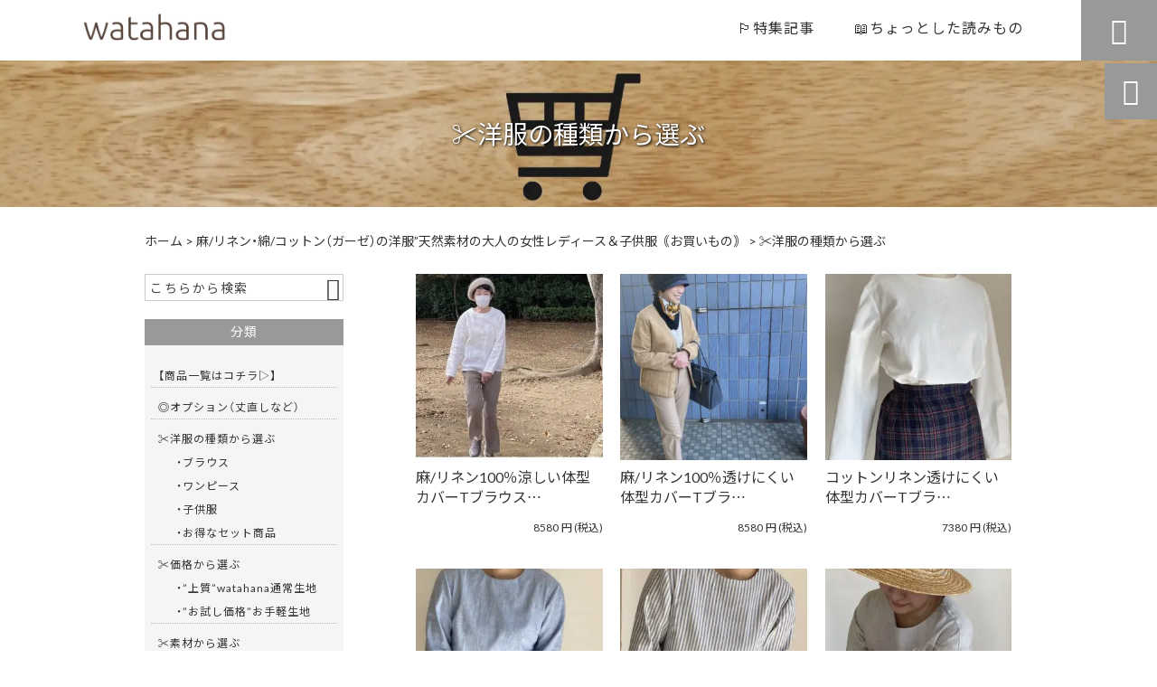

--- FILE ---
content_type: text/html; charset=UTF-8
request_url: https://watahana1.com/products_cat/choose-from-clothes/
body_size: 60019
content:
<!DOCTYPE html>
<html lang="ja">
<head>

<meta charset="UTF-8" />
<meta name="viewport" content="width=device-width,initial-scale=1">
<meta name="format-detection" content="telephone=no">
<link rel="pingback" href="https://watahana1.com/jetb/xmlrpc.php" />
<link rel="shortcut icon" href="https://watahana1.com/jetb/wp-content/uploads/2019/12/B21F70A1-90B1-43DF-93BA-15E7FE926227.jpeg" />
<link rel="apple-touch-icon" href="https://watahana1.com/jetb/wp-content/uploads/2019/12/B21F70A1-90B1-43DF-93BA-15E7FE926227.jpeg">
<!--▼-追加CSS-▼-->

<title>✂洋服の種類から選ぶ | watahanaブラウス</title>

		<!-- All in One SEO 4.9.2 - aioseo.com -->
	<meta name="robots" content="max-image-preview:large" />
	<link rel="canonical" href="https://watahana1.com/products_cat/choose-from-clothes/" />
	<link rel="next" href="https://watahana1.com/products_cat/choose-from-clothes/page/2/" />
	<meta name="generator" content="All in One SEO (AIOSEO) 4.9.2" />
		<script type="application/ld+json" class="aioseo-schema">
			{"@context":"https:\/\/schema.org","@graph":[{"@type":"BreadcrumbList","@id":"https:\/\/watahana1.com\/products_cat\/choose-from-clothes\/#breadcrumblist","itemListElement":[{"@type":"ListItem","@id":"https:\/\/watahana1.com#listItem","position":1,"name":"\u30db\u30fc\u30e0","item":"https:\/\/watahana1.com","nextItem":{"@type":"ListItem","@id":"https:\/\/watahana1.com\/products_cat\/choose-from-clothes\/#listItem","name":"\u2702\u6d0b\u670d\u306e\u7a2e\u985e\u304b\u3089\u9078\u3076"}},{"@type":"ListItem","@id":"https:\/\/watahana1.com\/products_cat\/choose-from-clothes\/#listItem","position":2,"name":"\u2702\u6d0b\u670d\u306e\u7a2e\u985e\u304b\u3089\u9078\u3076","previousItem":{"@type":"ListItem","@id":"https:\/\/watahana1.com#listItem","name":"\u30db\u30fc\u30e0"}}]},{"@type":"CollectionPage","@id":"https:\/\/watahana1.com\/products_cat\/choose-from-clothes\/#collectionpage","url":"https:\/\/watahana1.com\/products_cat\/choose-from-clothes\/","name":"\u2702\u6d0b\u670d\u306e\u7a2e\u985e\u304b\u3089\u9078\u3076 | watahana\u30d6\u30e9\u30a6\u30b9","inLanguage":"ja","isPartOf":{"@id":"https:\/\/watahana1.com\/#website"},"breadcrumb":{"@id":"https:\/\/watahana1.com\/products_cat\/choose-from-clothes\/#breadcrumblist"}},{"@type":"Organization","@id":"https:\/\/watahana1.com\/#organization","name":"watahana","description":"\u6d0b\u670d\u9078\u3073\u3067\u304a\u60a9\u307f\u306e\u304b\u305f\u3078\u3002\u8eab\u4f53\u3092\u7dba\u9e97\u306b\u898b\u305b\u308b\u304a\u6d0b\u670d\u3067\u3059 30\u4ee3\u304f\u3089\u3044\u307e\u3067\u306f\u75e9\u305b\u3066\u3044\u305f\u304b\u305f\u3067\u3082\u300140\u30fb50\u30fb60\u4ee3\u3068\u5e74\u9f62\u3092\u91cd\u306d\u308b\u3068\u3001\u5f90\u3005\u306b\u4e38\u307f\u3092\u304a\u3073\u3066\u304f\u308b\u3082\u306e\u3067\u3059\u3002\u75e9\u305b\u3066\u3044\u308b\u304b\u305f\u306b\u3082\u4f53\u578b\u306e\u5909\u5316\u306f\u8d77\u3053\u308a\u307e\u3059\u3002\u9055\u548c\u611f\u306e\u51fa\u3066\u304d\u305f\u90e8\u5206\u3082\u542b\u3081\u3066\u3001\u201c\u3088\u308a\u4e0a\u54c1\u306b\u898b\u305b\u308b\u201d=\u201c\u4f53\u578b\u30ab\u30d0\u30fc\u201d\u3067\u304d\u308b\u304a\u6d0b\u670d\u3092\u3064\u304f\u308a\u307e\u3057\u305f\u3002\u4f3c\u5408\u3046\u30d5\u30a1\u30c3\u30b7\u30e7\u30f3\u304c\u5206\u304b\u3089\u306a\u304f\u306a\u3063\u3066\u3057\u307e\u3063\u305f\u304b\u305f\u306b\u662f\u975e\u3001\u304a\u8a66\u3057\u3044\u305f\u3060\u304d\u305f\u3044\u3067\u3059\u3002","url":"https:\/\/watahana1.com\/","logo":{"@type":"ImageObject","url":"https:\/\/watahana1.com\/jetb\/wp-content\/uploads\/2019\/12\/logo2.png","@id":"https:\/\/watahana1.com\/products_cat\/choose-from-clothes\/#organizationLogo","width":709,"height":136,"caption":"watahana \u308f\u305f\u306f\u306a"},"image":{"@id":"https:\/\/watahana1.com\/products_cat\/choose-from-clothes\/#organizationLogo"},"sameAs":["https:\/\/@watahanaboss"]},{"@type":"WebSite","@id":"https:\/\/watahana1.com\/#website","url":"https:\/\/watahana1.com\/","name":"watahana\u30d6\u30e9\u30a6\u30b9","description":"\u6d0b\u670d\u9078\u3073\u3067\u304a\u60a9\u307f\u306e\u304b\u305f\u3078\u3002\u8eab\u4f53\u3092\u7dba\u9e97\u306b\u898b\u305b\u308b\u304a\u6d0b\u670d\u3067\u3059 30\u4ee3\u304f\u3089\u3044\u307e\u3067\u306f\u75e9\u305b\u3066\u3044\u305f\u304b\u305f\u3067\u3082\u300140\u30fb50\u30fb60\u4ee3\u3068\u5e74\u9f62\u3092\u91cd\u306d\u308b\u3068\u3001\u5f90\u3005\u306b\u4e38\u307f\u3092\u304a\u3073\u3066\u304f\u308b\u3082\u306e\u3067\u3059\u3002\u75e9\u305b\u3066\u3044\u308b\u304b\u305f\u306b\u3082\u4f53\u578b\u306e\u5909\u5316\u306f\u8d77\u3053\u308a\u307e\u3059\u3002\u9055\u548c\u611f\u306e\u51fa\u3066\u304d\u305f\u90e8\u5206\u3082\u542b\u3081\u3066\u3001\u201c\u3088\u308a\u4e0a\u54c1\u306b\u898b\u305b\u308b\u201d=\u201c\u4f53\u578b\u30ab\u30d0\u30fc\u201d\u3067\u304d\u308b\u304a\u6d0b\u670d\u3092\u3064\u304f\u308a\u307e\u3057\u305f\u3002\u4f3c\u5408\u3046\u30d5\u30a1\u30c3\u30b7\u30e7\u30f3\u304c\u5206\u304b\u3089\u306a\u304f\u306a\u3063\u3066\u3057\u307e\u3063\u305f\u304b\u305f\u306b\u662f\u975e\u3001\u304a\u8a66\u3057\u3044\u305f\u3060\u304d\u305f\u3044\u3067\u3059\u3002","inLanguage":"ja","publisher":{"@id":"https:\/\/watahana1.com\/#organization"}}]}
		</script>
		<!-- All in One SEO -->

<link rel='dns-prefetch' href='//yubinbango.github.io' />
<link rel='dns-prefetch' href='//static.addtoany.com' />
<link rel='dns-prefetch' href='//maxcdn.bootstrapcdn.com' />
<link rel='dns-prefetch' href='//fonts.googleapis.com' />
<link rel="alternate" type="application/rss+xml" title="watahanaブラウス &raquo; フィード" href="https://watahana1.com/feed/" />
<link rel="alternate" type="application/rss+xml" title="watahanaブラウス &raquo; コメントフィード" href="https://watahana1.com/comments/feed/" />
<link rel="alternate" type="application/rss+xml" title="watahanaブラウス &raquo; ✂洋服の種類から選ぶ 商品カテゴリー のフィード" href="https://watahana1.com/products_cat/choose-from-clothes/feed/" />
		<!-- This site uses the Google Analytics by MonsterInsights plugin v9.11.1 - Using Analytics tracking - https://www.monsterinsights.com/ -->
		<!-- Note: MonsterInsights is not currently configured on this site. The site owner needs to authenticate with Google Analytics in the MonsterInsights settings panel. -->
					<!-- No tracking code set -->
				<!-- / Google Analytics by MonsterInsights -->
		<style id='wp-img-auto-sizes-contain-inline-css' type='text/css'>
img:is([sizes=auto i],[sizes^="auto," i]){contain-intrinsic-size:3000px 1500px}
/*# sourceURL=wp-img-auto-sizes-contain-inline-css */
</style>
<link rel='stylesheet' id='colorbox-theme1-css' href='https://watahana1.com/jetb/wp-content/plugins/jquery-colorbox/themes/theme1/colorbox.css?ver=4.6.2' type='text/css' media='screen' />
<link rel='stylesheet' id='sbr_styles-css' href='https://watahana1.com/jetb/wp-content/plugins/reviews-feed/assets/css/sbr-styles.min.css?ver=2.1.1' type='text/css' media='all' />
<link rel='stylesheet' id='sbi_styles-css' href='https://watahana1.com/jetb/wp-content/plugins/instagram-feed/css/sbi-styles.min.css?ver=6.10.0' type='text/css' media='all' />
<style id='wp-emoji-styles-inline-css' type='text/css'>

	img.wp-smiley, img.emoji {
		display: inline !important;
		border: none !important;
		box-shadow: none !important;
		height: 1em !important;
		width: 1em !important;
		margin: 0 0.07em !important;
		vertical-align: -0.1em !important;
		background: none !important;
		padding: 0 !important;
	}
/*# sourceURL=wp-emoji-styles-inline-css */
</style>
<link rel='stylesheet' id='wp-block-library-css' href='https://watahana1.com/jetb/wp-includes/css/dist/block-library/style.min.css?ver=6.9' type='text/css' media='all' />
<style id='wp-block-image-inline-css' type='text/css'>
.wp-block-image>a,.wp-block-image>figure>a{display:inline-block}.wp-block-image img{box-sizing:border-box;height:auto;max-width:100%;vertical-align:bottom}@media not (prefers-reduced-motion){.wp-block-image img.hide{visibility:hidden}.wp-block-image img.show{animation:show-content-image .4s}}.wp-block-image[style*=border-radius] img,.wp-block-image[style*=border-radius]>a{border-radius:inherit}.wp-block-image.has-custom-border img{box-sizing:border-box}.wp-block-image.aligncenter{text-align:center}.wp-block-image.alignfull>a,.wp-block-image.alignwide>a{width:100%}.wp-block-image.alignfull img,.wp-block-image.alignwide img{height:auto;width:100%}.wp-block-image .aligncenter,.wp-block-image .alignleft,.wp-block-image .alignright,.wp-block-image.aligncenter,.wp-block-image.alignleft,.wp-block-image.alignright{display:table}.wp-block-image .aligncenter>figcaption,.wp-block-image .alignleft>figcaption,.wp-block-image .alignright>figcaption,.wp-block-image.aligncenter>figcaption,.wp-block-image.alignleft>figcaption,.wp-block-image.alignright>figcaption{caption-side:bottom;display:table-caption}.wp-block-image .alignleft{float:left;margin:.5em 1em .5em 0}.wp-block-image .alignright{float:right;margin:.5em 0 .5em 1em}.wp-block-image .aligncenter{margin-left:auto;margin-right:auto}.wp-block-image :where(figcaption){margin-bottom:1em;margin-top:.5em}.wp-block-image.is-style-circle-mask img{border-radius:9999px}@supports ((-webkit-mask-image:none) or (mask-image:none)) or (-webkit-mask-image:none){.wp-block-image.is-style-circle-mask img{border-radius:0;-webkit-mask-image:url('data:image/svg+xml;utf8,<svg viewBox="0 0 100 100" xmlns="http://www.w3.org/2000/svg"><circle cx="50" cy="50" r="50"/></svg>');mask-image:url('data:image/svg+xml;utf8,<svg viewBox="0 0 100 100" xmlns="http://www.w3.org/2000/svg"><circle cx="50" cy="50" r="50"/></svg>');mask-mode:alpha;-webkit-mask-position:center;mask-position:center;-webkit-mask-repeat:no-repeat;mask-repeat:no-repeat;-webkit-mask-size:contain;mask-size:contain}}:root :where(.wp-block-image.is-style-rounded img,.wp-block-image .is-style-rounded img){border-radius:9999px}.wp-block-image figure{margin:0}.wp-lightbox-container{display:flex;flex-direction:column;position:relative}.wp-lightbox-container img{cursor:zoom-in}.wp-lightbox-container img:hover+button{opacity:1}.wp-lightbox-container button{align-items:center;backdrop-filter:blur(16px) saturate(180%);background-color:#5a5a5a40;border:none;border-radius:4px;cursor:zoom-in;display:flex;height:20px;justify-content:center;opacity:0;padding:0;position:absolute;right:16px;text-align:center;top:16px;width:20px;z-index:100}@media not (prefers-reduced-motion){.wp-lightbox-container button{transition:opacity .2s ease}}.wp-lightbox-container button:focus-visible{outline:3px auto #5a5a5a40;outline:3px auto -webkit-focus-ring-color;outline-offset:3px}.wp-lightbox-container button:hover{cursor:pointer;opacity:1}.wp-lightbox-container button:focus{opacity:1}.wp-lightbox-container button:focus,.wp-lightbox-container button:hover,.wp-lightbox-container button:not(:hover):not(:active):not(.has-background){background-color:#5a5a5a40;border:none}.wp-lightbox-overlay{box-sizing:border-box;cursor:zoom-out;height:100vh;left:0;overflow:hidden;position:fixed;top:0;visibility:hidden;width:100%;z-index:100000}.wp-lightbox-overlay .close-button{align-items:center;cursor:pointer;display:flex;justify-content:center;min-height:40px;min-width:40px;padding:0;position:absolute;right:calc(env(safe-area-inset-right) + 16px);top:calc(env(safe-area-inset-top) + 16px);z-index:5000000}.wp-lightbox-overlay .close-button:focus,.wp-lightbox-overlay .close-button:hover,.wp-lightbox-overlay .close-button:not(:hover):not(:active):not(.has-background){background:none;border:none}.wp-lightbox-overlay .lightbox-image-container{height:var(--wp--lightbox-container-height);left:50%;overflow:hidden;position:absolute;top:50%;transform:translate(-50%,-50%);transform-origin:top left;width:var(--wp--lightbox-container-width);z-index:9999999999}.wp-lightbox-overlay .wp-block-image{align-items:center;box-sizing:border-box;display:flex;height:100%;justify-content:center;margin:0;position:relative;transform-origin:0 0;width:100%;z-index:3000000}.wp-lightbox-overlay .wp-block-image img{height:var(--wp--lightbox-image-height);min-height:var(--wp--lightbox-image-height);min-width:var(--wp--lightbox-image-width);width:var(--wp--lightbox-image-width)}.wp-lightbox-overlay .wp-block-image figcaption{display:none}.wp-lightbox-overlay button{background:none;border:none}.wp-lightbox-overlay .scrim{background-color:#fff;height:100%;opacity:.9;position:absolute;width:100%;z-index:2000000}.wp-lightbox-overlay.active{visibility:visible}@media not (prefers-reduced-motion){.wp-lightbox-overlay.active{animation:turn-on-visibility .25s both}.wp-lightbox-overlay.active img{animation:turn-on-visibility .35s both}.wp-lightbox-overlay.show-closing-animation:not(.active){animation:turn-off-visibility .35s both}.wp-lightbox-overlay.show-closing-animation:not(.active) img{animation:turn-off-visibility .25s both}.wp-lightbox-overlay.zoom.active{animation:none;opacity:1;visibility:visible}.wp-lightbox-overlay.zoom.active .lightbox-image-container{animation:lightbox-zoom-in .4s}.wp-lightbox-overlay.zoom.active .lightbox-image-container img{animation:none}.wp-lightbox-overlay.zoom.active .scrim{animation:turn-on-visibility .4s forwards}.wp-lightbox-overlay.zoom.show-closing-animation:not(.active){animation:none}.wp-lightbox-overlay.zoom.show-closing-animation:not(.active) .lightbox-image-container{animation:lightbox-zoom-out .4s}.wp-lightbox-overlay.zoom.show-closing-animation:not(.active) .lightbox-image-container img{animation:none}.wp-lightbox-overlay.zoom.show-closing-animation:not(.active) .scrim{animation:turn-off-visibility .4s forwards}}@keyframes show-content-image{0%{visibility:hidden}99%{visibility:hidden}to{visibility:visible}}@keyframes turn-on-visibility{0%{opacity:0}to{opacity:1}}@keyframes turn-off-visibility{0%{opacity:1;visibility:visible}99%{opacity:0;visibility:visible}to{opacity:0;visibility:hidden}}@keyframes lightbox-zoom-in{0%{transform:translate(calc((-100vw + var(--wp--lightbox-scrollbar-width))/2 + var(--wp--lightbox-initial-left-position)),calc(-50vh + var(--wp--lightbox-initial-top-position))) scale(var(--wp--lightbox-scale))}to{transform:translate(-50%,-50%) scale(1)}}@keyframes lightbox-zoom-out{0%{transform:translate(-50%,-50%) scale(1);visibility:visible}99%{visibility:visible}to{transform:translate(calc((-100vw + var(--wp--lightbox-scrollbar-width))/2 + var(--wp--lightbox-initial-left-position)),calc(-50vh + var(--wp--lightbox-initial-top-position))) scale(var(--wp--lightbox-scale));visibility:hidden}}
/*# sourceURL=https://watahana1.com/jetb/wp-includes/blocks/image/style.min.css */
</style>
<style id='global-styles-inline-css' type='text/css'>
:root{--wp--preset--aspect-ratio--square: 1;--wp--preset--aspect-ratio--4-3: 4/3;--wp--preset--aspect-ratio--3-4: 3/4;--wp--preset--aspect-ratio--3-2: 3/2;--wp--preset--aspect-ratio--2-3: 2/3;--wp--preset--aspect-ratio--16-9: 16/9;--wp--preset--aspect-ratio--9-16: 9/16;--wp--preset--color--black: #000000;--wp--preset--color--cyan-bluish-gray: #abb8c3;--wp--preset--color--white: #ffffff;--wp--preset--color--pale-pink: #f78da7;--wp--preset--color--vivid-red: #cf2e2e;--wp--preset--color--luminous-vivid-orange: #ff6900;--wp--preset--color--luminous-vivid-amber: #fcb900;--wp--preset--color--light-green-cyan: #7bdcb5;--wp--preset--color--vivid-green-cyan: #00d084;--wp--preset--color--pale-cyan-blue: #8ed1fc;--wp--preset--color--vivid-cyan-blue: #0693e3;--wp--preset--color--vivid-purple: #9b51e0;--wp--preset--gradient--vivid-cyan-blue-to-vivid-purple: linear-gradient(135deg,rgb(6,147,227) 0%,rgb(155,81,224) 100%);--wp--preset--gradient--light-green-cyan-to-vivid-green-cyan: linear-gradient(135deg,rgb(122,220,180) 0%,rgb(0,208,130) 100%);--wp--preset--gradient--luminous-vivid-amber-to-luminous-vivid-orange: linear-gradient(135deg,rgb(252,185,0) 0%,rgb(255,105,0) 100%);--wp--preset--gradient--luminous-vivid-orange-to-vivid-red: linear-gradient(135deg,rgb(255,105,0) 0%,rgb(207,46,46) 100%);--wp--preset--gradient--very-light-gray-to-cyan-bluish-gray: linear-gradient(135deg,rgb(238,238,238) 0%,rgb(169,184,195) 100%);--wp--preset--gradient--cool-to-warm-spectrum: linear-gradient(135deg,rgb(74,234,220) 0%,rgb(151,120,209) 20%,rgb(207,42,186) 40%,rgb(238,44,130) 60%,rgb(251,105,98) 80%,rgb(254,248,76) 100%);--wp--preset--gradient--blush-light-purple: linear-gradient(135deg,rgb(255,206,236) 0%,rgb(152,150,240) 100%);--wp--preset--gradient--blush-bordeaux: linear-gradient(135deg,rgb(254,205,165) 0%,rgb(254,45,45) 50%,rgb(107,0,62) 100%);--wp--preset--gradient--luminous-dusk: linear-gradient(135deg,rgb(255,203,112) 0%,rgb(199,81,192) 50%,rgb(65,88,208) 100%);--wp--preset--gradient--pale-ocean: linear-gradient(135deg,rgb(255,245,203) 0%,rgb(182,227,212) 50%,rgb(51,167,181) 100%);--wp--preset--gradient--electric-grass: linear-gradient(135deg,rgb(202,248,128) 0%,rgb(113,206,126) 100%);--wp--preset--gradient--midnight: linear-gradient(135deg,rgb(2,3,129) 0%,rgb(40,116,252) 100%);--wp--preset--font-size--small: 13px;--wp--preset--font-size--medium: 20px;--wp--preset--font-size--large: 36px;--wp--preset--font-size--x-large: 42px;--wp--preset--spacing--20: 0.44rem;--wp--preset--spacing--30: 0.67rem;--wp--preset--spacing--40: 1rem;--wp--preset--spacing--50: 1.5rem;--wp--preset--spacing--60: 2.25rem;--wp--preset--spacing--70: 3.38rem;--wp--preset--spacing--80: 5.06rem;--wp--preset--shadow--natural: 6px 6px 9px rgba(0, 0, 0, 0.2);--wp--preset--shadow--deep: 12px 12px 50px rgba(0, 0, 0, 0.4);--wp--preset--shadow--sharp: 6px 6px 0px rgba(0, 0, 0, 0.2);--wp--preset--shadow--outlined: 6px 6px 0px -3px rgb(255, 255, 255), 6px 6px rgb(0, 0, 0);--wp--preset--shadow--crisp: 6px 6px 0px rgb(0, 0, 0);}:where(.is-layout-flex){gap: 0.5em;}:where(.is-layout-grid){gap: 0.5em;}body .is-layout-flex{display: flex;}.is-layout-flex{flex-wrap: wrap;align-items: center;}.is-layout-flex > :is(*, div){margin: 0;}body .is-layout-grid{display: grid;}.is-layout-grid > :is(*, div){margin: 0;}:where(.wp-block-columns.is-layout-flex){gap: 2em;}:where(.wp-block-columns.is-layout-grid){gap: 2em;}:where(.wp-block-post-template.is-layout-flex){gap: 1.25em;}:where(.wp-block-post-template.is-layout-grid){gap: 1.25em;}.has-black-color{color: var(--wp--preset--color--black) !important;}.has-cyan-bluish-gray-color{color: var(--wp--preset--color--cyan-bluish-gray) !important;}.has-white-color{color: var(--wp--preset--color--white) !important;}.has-pale-pink-color{color: var(--wp--preset--color--pale-pink) !important;}.has-vivid-red-color{color: var(--wp--preset--color--vivid-red) !important;}.has-luminous-vivid-orange-color{color: var(--wp--preset--color--luminous-vivid-orange) !important;}.has-luminous-vivid-amber-color{color: var(--wp--preset--color--luminous-vivid-amber) !important;}.has-light-green-cyan-color{color: var(--wp--preset--color--light-green-cyan) !important;}.has-vivid-green-cyan-color{color: var(--wp--preset--color--vivid-green-cyan) !important;}.has-pale-cyan-blue-color{color: var(--wp--preset--color--pale-cyan-blue) !important;}.has-vivid-cyan-blue-color{color: var(--wp--preset--color--vivid-cyan-blue) !important;}.has-vivid-purple-color{color: var(--wp--preset--color--vivid-purple) !important;}.has-black-background-color{background-color: var(--wp--preset--color--black) !important;}.has-cyan-bluish-gray-background-color{background-color: var(--wp--preset--color--cyan-bluish-gray) !important;}.has-white-background-color{background-color: var(--wp--preset--color--white) !important;}.has-pale-pink-background-color{background-color: var(--wp--preset--color--pale-pink) !important;}.has-vivid-red-background-color{background-color: var(--wp--preset--color--vivid-red) !important;}.has-luminous-vivid-orange-background-color{background-color: var(--wp--preset--color--luminous-vivid-orange) !important;}.has-luminous-vivid-amber-background-color{background-color: var(--wp--preset--color--luminous-vivid-amber) !important;}.has-light-green-cyan-background-color{background-color: var(--wp--preset--color--light-green-cyan) !important;}.has-vivid-green-cyan-background-color{background-color: var(--wp--preset--color--vivid-green-cyan) !important;}.has-pale-cyan-blue-background-color{background-color: var(--wp--preset--color--pale-cyan-blue) !important;}.has-vivid-cyan-blue-background-color{background-color: var(--wp--preset--color--vivid-cyan-blue) !important;}.has-vivid-purple-background-color{background-color: var(--wp--preset--color--vivid-purple) !important;}.has-black-border-color{border-color: var(--wp--preset--color--black) !important;}.has-cyan-bluish-gray-border-color{border-color: var(--wp--preset--color--cyan-bluish-gray) !important;}.has-white-border-color{border-color: var(--wp--preset--color--white) !important;}.has-pale-pink-border-color{border-color: var(--wp--preset--color--pale-pink) !important;}.has-vivid-red-border-color{border-color: var(--wp--preset--color--vivid-red) !important;}.has-luminous-vivid-orange-border-color{border-color: var(--wp--preset--color--luminous-vivid-orange) !important;}.has-luminous-vivid-amber-border-color{border-color: var(--wp--preset--color--luminous-vivid-amber) !important;}.has-light-green-cyan-border-color{border-color: var(--wp--preset--color--light-green-cyan) !important;}.has-vivid-green-cyan-border-color{border-color: var(--wp--preset--color--vivid-green-cyan) !important;}.has-pale-cyan-blue-border-color{border-color: var(--wp--preset--color--pale-cyan-blue) !important;}.has-vivid-cyan-blue-border-color{border-color: var(--wp--preset--color--vivid-cyan-blue) !important;}.has-vivid-purple-border-color{border-color: var(--wp--preset--color--vivid-purple) !important;}.has-vivid-cyan-blue-to-vivid-purple-gradient-background{background: var(--wp--preset--gradient--vivid-cyan-blue-to-vivid-purple) !important;}.has-light-green-cyan-to-vivid-green-cyan-gradient-background{background: var(--wp--preset--gradient--light-green-cyan-to-vivid-green-cyan) !important;}.has-luminous-vivid-amber-to-luminous-vivid-orange-gradient-background{background: var(--wp--preset--gradient--luminous-vivid-amber-to-luminous-vivid-orange) !important;}.has-luminous-vivid-orange-to-vivid-red-gradient-background{background: var(--wp--preset--gradient--luminous-vivid-orange-to-vivid-red) !important;}.has-very-light-gray-to-cyan-bluish-gray-gradient-background{background: var(--wp--preset--gradient--very-light-gray-to-cyan-bluish-gray) !important;}.has-cool-to-warm-spectrum-gradient-background{background: var(--wp--preset--gradient--cool-to-warm-spectrum) !important;}.has-blush-light-purple-gradient-background{background: var(--wp--preset--gradient--blush-light-purple) !important;}.has-blush-bordeaux-gradient-background{background: var(--wp--preset--gradient--blush-bordeaux) !important;}.has-luminous-dusk-gradient-background{background: var(--wp--preset--gradient--luminous-dusk) !important;}.has-pale-ocean-gradient-background{background: var(--wp--preset--gradient--pale-ocean) !important;}.has-electric-grass-gradient-background{background: var(--wp--preset--gradient--electric-grass) !important;}.has-midnight-gradient-background{background: var(--wp--preset--gradient--midnight) !important;}.has-small-font-size{font-size: var(--wp--preset--font-size--small) !important;}.has-medium-font-size{font-size: var(--wp--preset--font-size--medium) !important;}.has-large-font-size{font-size: var(--wp--preset--font-size--large) !important;}.has-x-large-font-size{font-size: var(--wp--preset--font-size--x-large) !important;}
/*# sourceURL=global-styles-inline-css */
</style>

<style id='classic-theme-styles-inline-css' type='text/css'>
/*! This file is auto-generated */
.wp-block-button__link{color:#fff;background-color:#32373c;border-radius:9999px;box-shadow:none;text-decoration:none;padding:calc(.667em + 2px) calc(1.333em + 2px);font-size:1.125em}.wp-block-file__button{background:#32373c;color:#fff;text-decoration:none}
/*# sourceURL=/wp-includes/css/classic-themes.min.css */
</style>
<link rel='stylesheet' id='biz-cal-style-css' href='https://watahana1.com/jetb/wp-content/plugins/biz-calendar/biz-cal.css?ver=2.2.0' type='text/css' media='all' />
<link rel='stylesheet' id='contact-form-7-css' href='https://watahana1.com/jetb/wp-content/plugins/contact-form-7/includes/css/styles.css?ver=6.1.4' type='text/css' media='all' />
<link rel='stylesheet' id='ctf_styles-css' href='https://watahana1.com/jetb/wp-content/plugins/custom-twitter-feeds/css/ctf-styles.min.css?ver=2.3.1' type='text/css' media='all' />
<link rel='stylesheet' id='protect-link-css-css' href='https://watahana1.com/jetb/wp-content/plugins/wp-copy-protect-with-color-design/css/protect_style.css?ver=6.9' type='text/css' media='all' />
<link rel='stylesheet' id='cff-css' href='https://watahana1.com/jetb/wp-content/plugins/custom-facebook-feed/assets/css/cff-style.min.css?ver=4.3.4' type='text/css' media='all' />
<link rel='stylesheet' id='sb-font-awesome-css' href='https://maxcdn.bootstrapcdn.com/font-awesome/4.7.0/css/font-awesome.min.css?ver=6.9' type='text/css' media='all' />
<link rel='stylesheet' id='style-sheet-css' href='https://watahana1.com/jetb/wp-content/themes/jet-cms14-a/style.css?ver=6.9' type='text/css' media='all' />
<link rel='stylesheet' id='JetB_press-fonts-css' href='https://fonts.googleapis.com/css?family=Open+Sans:400italic,700italic,400,700&#038;subset=latin,latin-ext' type='text/css' media='all' />
<link rel='stylesheet' id='wp-pagenavi-css' href='https://watahana1.com/jetb/wp-content/plugins/wp-pagenavi/pagenavi-css.css?ver=2.70' type='text/css' media='all' />
<link rel='stylesheet' id='tablepress-default-css' href='https://watahana1.com/jetb/wp-content/plugins/tablepress/css/build/default.css?ver=3.2.6' type='text/css' media='all' />
<link rel='stylesheet' id='addtoany-css' href='https://watahana1.com/jetb/wp-content/plugins/add-to-any/addtoany.min.css?ver=1.16' type='text/css' media='all' />
<link rel="https://api.w.org/" href="https://watahana1.com/wp-json/" /><link rel="EditURI" type="application/rsd+xml" title="RSD" href="https://watahana1.com/jetb/xmlrpc.php?rsd" />
<meta name="generator" content="WordPress 6.9" />

<link rel="stylesheet" href="https://watahana1.com/jetb/wp-content/plugins/count-per-day/counter.css" type="text/css" />
		
		<script type="text/javascript">
			jQuery(function($){
				$('.protect_contents-overlay').css('background-color', '#000000');
			});
		</script>

		
						<script type="text/javascript">
				jQuery(function($){
					$('img').attr('onmousedown', 'return false');
					$('img').attr('onselectstart','return false');
				    $(document).on('contextmenu',function(e){

							
								// ブラウザ全体を暗くする
								$('.protect_contents-overlay, .protect_alert').fadeIn();

								
								$('.protect_contents-overlay, .protect_alert').click(function(){	
									// ブラウザ全体を明るくする
									$('.protect_contents-overlay, .protect_alert').fadeOut();
								});
							

				        return false;
				    });
				});
				</script>

									<style>
					* {
					   -ms-user-select: none; /* IE 10+ */
					   -moz-user-select: -moz-none;
					   -khtml-user-select: none;
					   -webkit-user-select: none;
					   -webkit-touch-callout: none;
					   user-select: none;
					   }

					   input,textarea,select,option {
					   -ms-user-select: auto; /* IE 10+ */
					   -moz-user-select: auto;
					   -khtml-user-select: auto;
					   -webkit-user-select: auto;
					   user-select: auto;
				       }
					</style>
					
														
					
								
				
								
				
				
				<link rel="llms-sitemap" href="https://watahana1.com/llms.txt" />

<link rel="stylesheet" href="https://code.ionicframework.com/ionicons/2.0.1/css/ionicons.min.css">
<link rel="stylesheet" href="https://cdn.jsdelivr.net/npm/yakuhanjp@3.2.0/dist/css/yakuhanjp.min.css">
<link rel="stylesheet" href="https://jetb.co.jp/ec-king/common/css/slick.css" type="text/css" />
<link rel="stylesheet" href="https://jetb.co.jp/ec-king/common/css/slick-theme.css" type="text/css" />
<link rel="stylesheet" href="https://jetb.co.jp/ec-king/common/css/jquery.mCustomScrollbar.css" type="text/css" />


<link rel="stylesheet" href="https://jetb.co.jp/ec-king/common/css/modal.css" type="text/css" />
<link rel="stylesheet" href="https://jetb.co.jp/ec-king/tpl_a/css/common.css" type="text/css" />
<link rel="stylesheet" href="https://jetb.co.jp/ec-king/tpl_a/css/media.css" type="text/css" />
<link rel="stylesheet" href="https://watahana1.com/jetb/wp-content/themes/jet-cms14-a/Jet_Tpl_style.css" type="text/css" />
<link rel="stylesheet" href="https://watahana1.com/jetb/wp-content/themes/jet-cms14-a/custom/custom.css" type="text/css" />

	<!-- Google tag (gtag.js) -->
<script async src="https://www.googletagmanager.com/gtag/js?id=G-6ZKTRHZ4NB"></script>
<script>
  window.dataLayer = window.dataLayer || [];
  function gtag(){dataLayer.push(arguments);}
  gtag('js', new Date());

  gtag('config', 'G-6ZKTRHZ4NB');
	gtag('config', 'UA-151355993-40');
</script>
	
</head>

<body class="archive tax-products_cat term-choose-from-clothes term-198 wp-theme-jet-cms14-a metaslider-plugin" ontouchstart="">

	<div id="top" class="allwrapper tpl_a gthc">

		<header id="upper" class="head_bg cf">
			<h1><a href="https://watahana1.com/"><img src="https://watahana1.com/jetb/wp-content/uploads/2019/12/logo2.png" alt="watahanaブラウス 洋服選びでお悩みのかたへ。身体を綺麗に見せるお洋服です 30代くらいまでは痩せていたかたでも、40・50・60代と年齢を重ねると、徐々に丸みをおびてくるものです。痩せているかたにも体型の変化は起こります。違和感の出てきた部分も含めて、“より上品に見せる”=“体型カバー”できるお洋服をつくりました。似合うファッションが分からなくなってしまったかたに是非、お試しいただきたいです。"></a></h1>


			<div class="menu-trigger" href="#">
				<div class="trigger_wrap">
					<span></span>
					<span></span>
					<span></span>
				</div>
				<p>menu</p>
			</div>
			<nav class="g_nav_sp sp cf">
				<ul id="menu-menu-1" class="g_nav_menu menu"><li><a href="https://watahana1.com/feature_list/">&#x1f3f3;特集記事</a></li>
<li><a href="https://watahana1.com/a-little-reading/">&#x1f4d6;ちょっとした読みもの</a></li>
</ul>			</nav>
			<nav class="g_nav g_nav_pc pc cf">
				<ul id="menu-menu-2" class="g_nav_menu menu"><li><a href="https://watahana1.com/feature_list/">&#x1f3f3;特集記事</a></li>
<li><a href="https://watahana1.com/a-little-reading/">&#x1f4d6;ちょっとした読みもの</a></li>
</ul>			</nav>
			<p class="btn-search">&#xf2f5;</p>
			<div class="header-search l-absolute">
				<form action="https://watahana1.com/" method="get" id="jet_searchform-header">
					<input id="jet_searchBtn_header" type="submit" name="searchBtn" value="&#xf2f5;" />
					<input id="jet_keywords_header" type="text" name="s" id="site_search" placeholder="" />
				</form>
			</div>
		</header>
<div id="blog_area">
<!--▼▼▼▼コンテンツエリア▼▼▼▼-->
<h2 id="page_title"class="lozad" data-background-image="https://watahana1.com/jetb/wp-content/uploads/2021/01/syoppinnguka-to.jpg">
	✂洋服の種類から選ぶ</h2>
  <div class="breadcrumbs">
    <div class="breadcrumbs_inner">
      <span property="itemListElement" typeof="ListItem"><a property="item" typeof="WebPage" title="watahanaブラウスへ移動" href="https://watahana1.com" class="home"><span property="name">ホーム</span></a><meta property="position" content="1"></span> &gt; <span property="itemListElement" typeof="ListItem"><a property="item" typeof="WebPage" title="Go to 麻/リネン・綿/コットン（ガーゼ）の洋服”天然素材の大人の女性レディース＆子供服｟お買いもの｠." href="https://watahana1.com/shopping/" class="products-root post post-products"><span property="name">麻/リネン・綿/コットン（ガーゼ）の洋服”天然素材の大人の女性レディース＆子供服｟お買いもの｠</span></a><meta property="position" content="2"></span> &gt; <span property="itemListElement" typeof="ListItem"><span property="name">✂洋服の種類から選ぶ</span><meta property="position" content="3"></span>    </div>
  </div>
  <div class="inner">
	<main id="blog_cont" class="B_archive">
						
					<div class="thumb_box">
				<div class="img_box imgwrap">
										<img class="lozad" data-src="https://watahana1.com/jetb/wp-content/uploads/2020/05/AD985E0B-BC3F-4E5D-A731-679394FE478C-312x312.jpeg" alt="麻/リネン100％涼しい体型カバーTブラウス(半袖・長袖・クルーネック・Vネック）">
										<div class="hoving modal_parent">
						<a href="https://watahana1.com/products/cool-body-cover-tblouse/">商品詳細を見る</a>

											</div>
				</div>
				<div class="hover_box">
					<h3>麻/リネン100％涼しい体型カバーTブラウス…</h3>
					<div class="price_box flexbox">
												 
					
						<div class="common_price_box flexbox">
							<div class="price1 flexbox">
								<p class="num">8580</p>
								<span class="unit">円</span>
																<span class="tax">(税込)</span>
															</div>
						</div>

																</div>
				</div>
			</div>
				
		
					<div class="thumb_box">
				<div class="img_box imgwrap">
										<img class="lozad" data-src="https://watahana1.com/jetb/wp-content/uploads/2023/02/39E2F3D5-9276-45E6-8ED8-2A693A25E6B4-312x312.jpeg" alt="麻/リネン100％透けにくい体型カバーTブラウス(半袖・長袖・クルーネック・Vネック）">
										<div class="hoving modal_parent">
						<a href="https://watahana1.com/products/%e6%b6%bc%e3%81%97%e3%81%84%e4%bd%93%e5%9e%8b%e3%82%ab%e3%83%90%e3%83%bct%e3%83%96%e3%83%a9%e3%82%a6%e3%82%b9/">商品詳細を見る</a>

											</div>
				</div>
				<div class="hover_box">
					<h3>麻/リネン100％透けにくい体型カバーTブラ…</h3>
					<div class="price_box flexbox">
												 
					
						<div class="common_price_box flexbox">
							<div class="price1 flexbox">
								<p class="num">8580</p>
								<span class="unit">円</span>
																<span class="tax">(税込)</span>
															</div>
						</div>

																</div>
				</div>
			</div>
				
		
					<div class="thumb_box">
				<div class="img_box imgwrap">
										<img class="lozad" data-src="https://watahana1.com/jetb/wp-content/uploads/2020/05/9149EA54-E6B6-4AC2-908B-7E03A45DCF62-312x312.jpeg" alt="コットンリネン透けにくい体型カバーTブラウス(半袖・長袖・クルーネック・Vネック）">
										<div class="hoving modal_parent">
						<a href="https://watahana1.com/products/hard-to-see-through-body-cover-tblouse/">商品詳細を見る</a>

											</div>
				</div>
				<div class="hover_box">
					<h3>コットンリネン透けにくい体型カバーTブラ…</h3>
					<div class="price_box flexbox">
												 
					
						<div class="common_price_box flexbox">
							<div class="price1 flexbox">
								<p class="num">7380</p>
								<span class="unit">円</span>
																<span class="tax">(税込)</span>
															</div>
						</div>

																</div>
				</div>
			</div>
				
		
					<div class="thumb_box">
				<div class="img_box imgwrap">
										<img class="lozad" data-src="https://watahana1.com/jetb/wp-content/uploads/2020/05/DC4888A6-5F15-4A41-8D6E-B07A75EB49EA-312x312.jpeg" alt="ベルギーコットンリネン透けにくい体型カバーTブラウス(半袖・長袖・クルーネック・Vネック）">
										<div class="hoving modal_parent">
						<a href="https://watahana1.com/products/hard-to-see-through-body-cover-tblouse-2/">商品詳細を見る</a>

											</div>
				</div>
				<div class="hover_box">
					<h3>ベルギーコットンリネン透けにくい体型カ…</h3>
					<div class="price_box flexbox">
												 
					
						<div class="common_price_box flexbox">
							<div class="price1 flexbox">
								<p class="num">8480 </p>
								<span class="unit">円</span>
																<span class="tax">(税込)</span>
															</div>
						</div>

																</div>
				</div>
			</div>
				
		
					<div class="thumb_box">
				<div class="img_box imgwrap">
										<img class="lozad" data-src="https://watahana1.com/jetb/wp-content/uploads/2020/05/C9DB23A4-2FA2-4D6D-A751-201D5D021C12-312x312.jpeg" alt="ダブルガーゼやわらかい体型カバーTブラウス(半袖・長袖・クルーネック・Vネック）">
										<div class="hoving modal_parent">
						<a href="https://watahana1.com/products/soft-body-cover-tblouse/">商品詳細を見る</a>

											</div>
				</div>
				<div class="hover_box">
					<h3>ダブルガーゼやわらかい体型カバーTブラウ…</h3>
					<div class="price_box flexbox">
												 
					
						<div class="common_price_box flexbox">
							<div class="price1 flexbox">
								<p class="num">7380</p>
								<span class="unit">円</span>
																<span class="tax">(税込)</span>
															</div>
						</div>

																</div>
				</div>
			</div>
				
		
					<div class="thumb_box">
				<div class="img_box imgwrap">
										<img class="lozad" data-src="https://watahana1.com/jetb/wp-content/uploads/2023/05/E05E32F3-55C0-4CFE-A774-252E5626BEE3-312x312.jpeg" alt="麻/リネン100％透けにくいゆったり腰紐ワンピース（半袖）">
										<div class="hoving modal_parent">
						<a href="https://watahana1.com/products/%e9%80%8f%e3%81%91%e3%81%ab%e3%81%8f%e3%81%84%e3%82%86%e3%81%a3%e3%81%9f%e3%82%8a%e8%85%b0%e7%b4%90%e3%83%af%e3%83%b3%e3%83%94%e3%83%bc%e3%82%b9/">商品詳細を見る</a>

											</div>
				</div>
				<div class="hover_box">
					<h3>麻/リネン100％透けにくいゆったり腰紐ワ…</h3>
					<div class="price_box flexbox">
												 
					
						<div class="common_price_box flexbox">
							<div class="price1 flexbox">
								<p class="num">9580</p>
								<span class="unit">円</span>
																<span class="tax">(税込)</span>
															</div>
						</div>

																</div>
				</div>
			</div>
				
		
					<div class="thumb_box">
				<div class="img_box imgwrap">
										<img class="lozad" data-src="https://watahana1.com/jetb/wp-content/uploads/2022/05/19B07EDB-D105-4FB0-82C6-5702BBB27A37-312x312.jpeg" alt="麻/リネン100％涼しいゆったり腰紐ワンピース（半袖）">
										<div class="hoving modal_parent">
						<a href="https://watahana1.com/products/cool-comfortable-waist-string-one-piece/">商品詳細を見る</a>

											</div>
				</div>
				<div class="hover_box">
					<h3>麻/リネン100％涼しいゆったり腰紐ワンピ…</h3>
					<div class="price_box flexbox">
												 
					
						<div class="common_price_box flexbox">
							<div class="price1 flexbox">
								<p class="num">9580</p>
								<span class="unit">円</span>
																<span class="tax">(税込)</span>
															</div>
						</div>

																</div>
				</div>
			</div>
				
		
					<div class="thumb_box">
				<div class="img_box imgwrap">
										<img class="lozad" data-src="https://watahana1.com/jetb/wp-content/uploads/2020/01/2768F8AE-C00A-46F9-83BB-083353AA16FA-312x312.jpeg" alt="コットンリネン透けにくいゆったり腰紐ワンピース（半袖）">
										<div class="hoving modal_parent">
						<a href="https://watahana1.com/products/hard-to-see-through-comfortable-waist-string-one-piece/">商品詳細を見る</a>

											</div>
				</div>
				<div class="hover_box">
					<h3>コットンリネン透けにくいゆったり腰紐ワ…</h3>
					<div class="price_box flexbox">
												 
					
						<div class="common_price_box flexbox">
							<div class="price1 flexbox">
								<p class="num">8180</p>
								<span class="unit">円</span>
																<span class="tax">(税込)</span>
															</div>
						</div>

																</div>
				</div>
			</div>
				
		
					<div class="thumb_box">
				<div class="img_box imgwrap">
										<img class="lozad" data-src="https://watahana1.com/jetb/wp-content/uploads/2020/01/1295-312x312.jpg" alt="コットンリネン透けにくい子供服”出産祝いに”可愛いシッポ付きセット">
										<div class="hoving modal_parent">
						<a href="https://watahana1.com/products/hard-to-see-throughcute-with-tail-set-2/">商品詳細を見る</a>

											</div>
				</div>
				<div class="hover_box">
					<h3>コットンリネン透けにくい子供服”出産祝い…</h3>
					<div class="price_box flexbox">
												 
					
						<div class="common_price_box flexbox">
							<div class="price1 flexbox">
								<p class="num">3480</p>
								<span class="unit">円</span>
																<span class="tax">(税込)</span>
															</div>
						</div>

																</div>
				</div>
			</div>
				
		
					<div class="thumb_box">
				<div class="img_box imgwrap">
										<img class="lozad" data-src="https://watahana1.com/jetb/wp-content/uploads/2022/05/51E8BC99-BB1D-47EE-8996-D6F11E00F00E-312x312.jpeg" alt="麻/リネン100％子供服”出産祝いに”可愛いシッポ付きセット">
										<div class="hoving modal_parent">
						<a href="https://watahana1.com/products/cool-cute-with-tail-set/">商品詳細を見る</a>

											</div>
				</div>
				<div class="hover_box">
					<h3>麻/リネン100％子供服”出産祝いに”可愛い…</h3>
					<div class="price_box flexbox">
												 
					
						<div class="common_price_box flexbox">
							<div class="price1 flexbox">
								<p class="num">4080</p>
								<span class="unit">円</span>
																<span class="tax">(税込)</span>
															</div>
						</div>

																</div>
				</div>
			</div>
				
		
					<div class="thumb_box">
				<div class="img_box imgwrap">
										<img class="lozad" data-src="https://watahana1.com/jetb/wp-content/uploads/2022/05/837CDBA4-6806-4851-A660-71A812928784-312x312.jpeg" alt="ベルギーコットンリネン透けにくい子供服”出産祝いに”可愛いシッポ付きセット">
										<div class="hoving modal_parent">
						<a href="https://watahana1.com/products/hard-to-see-throughcute-with-tail-set/">商品詳細を見る</a>

											</div>
				</div>
				<div class="hover_box">
					<h3>ベルギーコットンリネン透けにくい子供服”…</h3>
					<div class="price_box flexbox">
												 
					
						<div class="common_price_box flexbox">
							<div class="price1 flexbox">
								<p class="num">3980</p>
								<span class="unit">円</span>
																<span class="tax">(税込)</span>
															</div>
						</div>

																</div>
				</div>
			</div>
				
		
					<div class="thumb_box">
				<div class="img_box imgwrap">
										<img class="lozad" data-src="https://watahana1.com/jetb/wp-content/uploads/2020/10/C9CB99CA-628D-4993-B564-C96774054927-312x312.jpeg" alt="麻/リネン100％子供服”女の子のおめかし”フレアワンピース">
										<div class="hoving modal_parent">
						<a href="https://watahana1.com/products/cool-dress-up-flare-dress/">商品詳細を見る</a>

											</div>
				</div>
				<div class="hover_box">
					<h3>麻/リネン100％子供服”女の子のおめかし”…</h3>
					<div class="price_box flexbox">
												 
					
						<div class="common_price_box flexbox">
							<div class="price1 flexbox">
								<p class="num">5380</p>
								<span class="unit">円</span>
																<span class="tax">(税込)</span>
															</div>
						</div>

																</div>
				</div>
			</div>
				
				<div class='wp-pagenavi' role='navigation'>
<span aria-current='page' class='current'>1</span><a class="page larger" title="ページ 2" href="https://watahana1.com/products_cat/choose-from-clothes/page/2/">2</a><a class="nextpostslink" rel="next" aria-label="次のページ" href="https://watahana1.com/products_cat/choose-from-clothes/page/2/">»</a>
</div>			</main><!--end blog_cont-->

	<aside id="side_bar">
	<div id="secondary">
		<aside id="search-2" class="widget widget_search">
			<form action="https://watahana1.com/" method="get" id="searchform2">
	<input id="keywords2" type="text" name="s" id="site_search" placeholder="こちらから検索" />
	<input id="searchBtn2" type="submit" name="searchBtn2" value="&#xf2f5;" />
</form>		</aside>
		
		<aside id="categories-2" class="widget widget_categories">
			<h3 class="widget-title">分類</h3>
			<ul>
					<li class="cat-item cat-item-152"><a href="https://watahana1.com/products_cat/list-of-product-click-here/">【商品一覧はコチラ▷】</a>
</li>
	<li class="cat-item cat-item-204"><a href="https://watahana1.com/products_cat/option-straightening/">◎オプション（丈直しなど）</a>
</li>
	<li class="cat-item cat-item-198 current-cat"><a aria-current="page" href="https://watahana1.com/products_cat/choose-from-clothes/">✂洋服の種類から選ぶ</a>
<ul class='children'>
	<li class="cat-item cat-item-199"><a href="https://watahana1.com/products_cat/blouse/">・ブラウス</a>
</li>
	<li class="cat-item cat-item-200"><a href="https://watahana1.com/products_cat/one-piece/">・ワンピース</a>
</li>
	<li class="cat-item cat-item-201"><a href="https://watahana1.com/products_cat/childrens-wear/">・子供服</a>
</li>
	<li class="cat-item cat-item-203"><a href="https://watahana1.com/products_cat/value-set-product/">・お得なセット商品</a>
</li>
</ul>
</li>
	<li class="cat-item cat-item-189"><a href="https://watahana1.com/products_cat/choose-by-price/">✂価格から選ぶ</a>
<ul class='children'>
	<li class="cat-item cat-item-191"><a href="https://watahana1.com/products_cat/high-quality-watahana-normal-fabric/">・”上質”watahana通常生地</a>
</li>
	<li class="cat-item cat-item-192"><a href="https://watahana1.com/products_cat/introductory-priceeasy-fabric/">・”お試し価格”お手軽生地</a>
</li>
</ul>
</li>
	<li class="cat-item cat-item-164"><a href="https://watahana1.com/products_cat/choose-from-materials/">✂素材から選ぶ</a>
<ul class='children'>
	<li class="cat-item cat-item-157"><a href="https://watahana1.com/products_cat/100%ef%bc%85linen/">・100％麻/リネン</a>
</li>
	<li class="cat-item cat-item-159"><a href="https://watahana1.com/products_cat/cotton-linen/">・綿麻/コットンリネン</a>
</li>
	<li class="cat-item cat-item-160"><a href="https://watahana1.com/products_cat/cottongauze/">・ガーゼ綿/コットン</a>
</li>
</ul>
</li>
	<li class="cat-item cat-item-165"><a href="https://watahana1.com/products_cat/choose-from-colors/">✂色から選ぶ</a>
<ul class='children'>
	<li class="cat-item cat-item-166"><a href="https://watahana1.com/products_cat/basic-color-white-off-white-beige-navy-blue-black/">・ベーシックカラー（白/オフホワイト/ベージュ/紺/黒）</a>
</li>
	<li class="cat-item cat-item-170"><a href="https://watahana1.com/products_cat/cool-colors-light-blue-blue/">・寒色（水色/青）</a>
</li>
	<li class="cat-item cat-item-167"><a href="https://watahana1.com/products_cat/neutral-color-yellow-green/">・中間色（黄色/緑）</a>
</li>
	<li class="cat-item cat-item-169"><a href="https://watahana1.com/products_cat/warm-colors-pink/">・暖色（ピンク）</a>
</li>
</ul>
</li>
	<li class="cat-item cat-item-188"><a href="https://watahana1.com/products_cat/choose-from-shape/">✂形から選ぶ</a>
<ul class='children'>
	<li class="cat-item cat-item-196"><a href="https://watahana1.com/products_cat/short-sleeve/">・半袖</a>
</li>
	<li class="cat-item cat-item-195"><a href="https://watahana1.com/products_cat/long-sleeve/">・長袖</a>
</li>
	<li class="cat-item cat-item-197"><a href="https://watahana1.com/products_cat/sleeveless/">・袖なし</a>
</li>
	<li class="cat-item cat-item-194"><a href="https://watahana1.com/products_cat/crew-neckround-neck/">・クルーネック（丸首）</a>
</li>
	<li class="cat-item cat-item-193"><a href="https://watahana1.com/products_cat/v-neck/">・Vネック</a>
</li>
</ul>
</li>
			</ul>
		</aside>

		
		<aside id="side_rank" class="widget widget_categories">
			<h3 class="widget-title">人気商品ランキング</h3>
			<ul class="pc_border_b">
				
																<li class="rank_box1">
					<a href="https://watahana1.com/products/cool-body-cover-tblouse/">
						<div class="img_box imgwrap">
														<img class="lozad" data-src="https://watahana1.com/jetb/wp-content/uploads/2020/05/AD985E0B-BC3F-4E5D-A731-679394FE478C-312x312.jpeg" alt="麻/リネン100％涼しい体型カバーTブラウス(半袖・長袖・クルーネック・Vネック）">
													</div>
						<h3 class="tmp_txt2">麻/リネン100％涼しい体型カバーTブラウス(半袖・長袖・…</h3>
						<div class="no"><span>1</span></div>
					</a>
				</li>
																				<li class="rank_box2">
					<a href="https://watahana1.com/products/hard-to-see-through-body-cover-tblouse/">
						<div class="img_box imgwrap">
														<img class="lozad" data-src="https://watahana1.com/jetb/wp-content/uploads/2020/05/9149EA54-E6B6-4AC2-908B-7E03A45DCF62-312x312.jpeg" alt="コットンリネン透けにくい体型カバーTブラウス(半袖・長袖・クルーネック・Vネック）">
													</div>
						<h3 class="tmp_txt2">コットンリネン透けにくい体型カバーTブラウス(半袖・長…</h3>
						<div class="no"><span>2</span></div>
					</a>
				</li>
																				<li class="rank_box3">
					<a href="https://watahana1.com/products/hard-to-see-through-body-cover-tblouse-2/">
						<div class="img_box imgwrap">
														<img class="lozad" data-src="https://watahana1.com/jetb/wp-content/uploads/2020/05/DC4888A6-5F15-4A41-8D6E-B07A75EB49EA-312x312.jpeg" alt="ベルギーコットンリネン透けにくい体型カバーTブラウス(半袖・長袖・クルーネック・Vネック）">
													</div>
						<h3 class="tmp_txt2">ベルギーコットンリネン透けにくい体型カバーTブラウス(…</h3>
						<div class="no"><span>3</span></div>
					</a>
				</li>
																				<li class="rank_box4">
					<a href="https://watahana1.com/products/hard-to-see-throughcute-with-tail-set-2/">
						<div class="img_box imgwrap">
														<img class="lozad" data-src="https://watahana1.com/jetb/wp-content/uploads/2020/01/1295-312x312.jpg" alt="コットンリネン透けにくい子供服”出産祝いに”可愛いシッポ付きセット">
													</div>
						<h3 class="tmp_txt2">コットンリネン透けにくい子供服”出産祝いに”可愛いシッ…</h3>
						<div class="no"><span>4</span></div>
					</a>
				</li>
																				<li class="rank_box5">
					<a href="https://watahana1.com/products/soft-body-cover-tblouse/">
						<div class="img_box imgwrap">
														<img class="lozad" data-src="https://watahana1.com/jetb/wp-content/uploads/2020/05/C9DB23A4-2FA2-4D6D-A751-201D5D021C12-312x312.jpeg" alt="ダブルガーゼやわらかい体型カバーTブラウス(半袖・長袖・クルーネック・Vネック）">
													</div>
						<h3 class="tmp_txt2">ダブルガーゼやわらかい体型カバーTブラウス(半袖・長袖…</h3>
						<div class="no"><span>5</span></div>
					</a>
				</li>
								
			</ul>
		</aside>

		

		<aside id="block-4" class="widget widget_block widget_media_image">
<figure class="wp-block-image size-full"><a href="https://watahana1.com/%e9%aa%a8%e6%a0%bc%e8%a8%ba%e6%96%ad%e3%80%8a%e4%bd%93%e5%9e%8b%e3%82%ab%e3%83%90%e3%83%bct%e3%83%96%e3%83%a9%e3%82%a6%e3%82%b9%e3%80%8b%e4%bc%bc%e5%90%88%e3%81%86%e9%a6%96%e3%81%be%e3%82%8f%e3%82%8a/"><img fetchpriority="high" decoding="async" width="862" height="368" src="https://watahana1.com/jetb/wp-content/uploads/2022/05/kokkakusinndann-1.jpg" alt="" class="wp-image-16200"/></a></figure>
</aside><aside id="block-3" class="widget widget_block widget_media_image">
<figure class="wp-block-image size-full"><a href="https://watahana1.com/%e3%83%91%e3%83%bc%e3%82%bd%e3%83%8a%e3%83%ab%e3%82%ab%e3%83%a9%e3%83%bc%e3%81%a7%e4%bc%bc%e5%90%88%e3%81%86%e8%89%b2%e7%9f%a5%e3%82%8a%e3%82%aa%e3%82%b7%e3%83%a3%e3%83%ac%e3%81%ab%e5%8d%b0%e8%b1%a1/"><img decoding="async" width="863" height="365" src="https://watahana1.com/jetb/wp-content/uploads/2022/05/pa-sonarukara-sinndannbana-.jpg" alt="" class="wp-image-15736"/></a></figure>
</aside><aside id="block-6" class="widget widget_block widget_media_image">
<figure class="wp-block-image size-full"><a href="https://watahana1.com/%e8%89%b2%e3%81%ae%e3%82%a4%e3%83%a1%e3%83%bc%e3%82%b8%e3%82%92%e7%9f%a5%e3%82%8a%e5%8f%96%e3%82%8a%e5%85%a5%e3%82%8c%e3%82%88%e3%81%86%e7%99%ba%e8%89%b2%e3%81%ae%e8%89%af%e3%81%84%e3%83%aa/"><img decoding="async" width="863" height="368" src="https://watahana1.com/jetb/wp-content/uploads/2023/02/ironokatuyoubana-.jpg" alt="" class="wp-image-19880"/></a></figure>
</aside><aside id="media_image-14" class="widget widget_media_image"><a href="https://watahana1.com/favorite-watahana-coordinating-send-a-photo-get-a-coupon/"><img width="864" height="368" src="https://watahana1.com/jetb/wp-content/uploads/2021/02/500ennbiki.jpg" class="image wp-image-11407  attachment-full size-full colorbox-3886 " alt="500引きクーポンプレゼント　お気に入りのコーディネイトを送ってください　着用写真" style="max-width: 100%; height: auto;" decoding="async" /></a></aside><aside id="block-5" class="widget widget_block widget_media_image">
<figure class="wp-block-image size-full"><a href="https://watahana1.com/qa/%e3%82%ae%e3%83%95%e3%83%88/"><img decoding="async" width="864" height="364" src="https://watahana1.com/jetb/wp-content/uploads/2023/01/okurimono.jpg" alt="プレゼント　ギフト　贈り物　ありがとうを届けよう　リボン" class="wp-image-19561"/></a></figure>
</aside><aside id="block-8" class="widget widget_block"><script async src="https://pagead2.googlesyndication.com/pagead/js/adsbygoogle.js?client=ca-pub-7568388856501161"
     crossorigin="anonymous"></script>
<!-- ウィジェット2 -->
<ins class="adsbygoogle"
     style="display:block"
     data-ad-client="ca-pub-7568388856501161"
     data-ad-slot="6860064611"
     data-ad-format="auto"
     data-full-width-responsive="true"></ins>
<script>
     (adsbygoogle = window.adsbygoogle || []).push({});
</script></aside>
	</div><!-- #secondary -->
</aside><!--end side_bar-->

</div><!--end inner-->
<!--▲▲▲▲コンテンツエリアここまで▲▲▲▲-->
</div><!--end blog_area-->
									
<section id="address_area" class="foot_color foot_bg bg_cover">
	<p class="section_bg-color"></p>
	<div class="inner">
		<section class="foot_cont">
			<h3>
				<a href="https://watahana1.com/">
					<img class="lozad" data-src="https://watahana1.com/jetb/wp-content/uploads/2019/12/logo2.png" alt="watahanaブラウス 洋服選びでお悩みのかたへ。身体を綺麗に見せるお洋服です 30代くらいまでは痩せていたかたでも、40・50・60代と年齢を重ねると、徐々に丸みをおびてくるものです。痩せているかたにも体型の変化は起こります。違和感の出てきた部分も含めて、“より上品に見せる”=“体型カバー”できるお洋服をつくりました。似合うファッションが分からなくなってしまったかたに是非、お試しいただきたいです。">
				</a>
			</h3>
			<address>
				<p class="foot_add">”もう迷わない”<br />
お気に入りの定番を持とう<br />
<br />
忙しい朝を快適＆時短に<br />
合せやすいシンプルなお洋服で<br />
”自信をもって”お仕事やお出かけへ<br />
<br />
【オンラインショップでの販売】<br />
メール　info@watahana1.com<br />
　</p>

				
				
							</address>

			
			<ul class="footer_sns_line">
								<li>
					<a href="https://twitter.com/watahana1" target="_blank">
						<img class="lozad" data-src="https://watahana1.com/jetb/wp-content/uploads/2018/09/ic_twi.png" alt="Twitter">
					</a>
				</li>
								<li>
					<a href="https://www.facebook.com/watahana1" target="_blank">
						<img class="lozad" data-src="https://watahana1.com/jetb/wp-content/uploads/2018/09/ic_fb.png" alt="Facebook">
					</a>
				</li>
							</ul>
					</section>

		<div id="free_area">

			
							<div id="sns_time_line">
					<!--タイムラインここから-->
					
<div id="sb_instagram"  class="sbi sbi_mob_col_1 sbi_tab_col_2 sbi_col_4 sbi_width_resp" style="padding-bottom: 10px;"	 data-feedid="*1"  data-res="auto" data-cols="4" data-colsmobile="1" data-colstablet="2" data-num="20" data-nummobile="20" data-item-padding="5"	 data-shortcode-atts="{}"  data-postid="3886" data-locatornonce="999de5daaa" data-imageaspectratio="1:1" data-sbi-flags="favorLocal">
	<div class="sb_instagram_header  sbi_medium"   >
	<a class="sbi_header_link" target="_blank"
	   rel="nofollow noopener" href="https://www.instagram.com/watahanaboss/" title="@watahanaboss">
		<div class="sbi_header_text">
			<div class="sbi_header_img"  data-avatar-url="https://scontent-itm1-1.cdninstagram.com/v/t51.2885-19/106476563_321822132538874_1322017104799492626_n.jpg?stp=dst-jpg_s206x206_tt6&amp;_nc_cat=104&amp;ccb=7-5&amp;_nc_sid=bf7eb4&amp;efg=eyJ2ZW5jb2RlX3RhZyI6InByb2ZpbGVfcGljLnd3dy43MDIuQzMifQ%3D%3D&amp;_nc_ohc=mJEgKifXhHIQ7kNvwGsZsf2&amp;_nc_oc=Adl04JbdagRr-reovPRDvVmJgXQTdVhhHn1AZtDZfgwS6O9XqcfcZ7Xfw37xLy3ehBI&amp;_nc_zt=24&amp;_nc_ht=scontent-itm1-1.cdninstagram.com&amp;edm=AP4hL3IEAAAA&amp;_nc_tpa=Q5bMBQHyrJCmVtwDMC1bg2rwEYOIV-PD8VgQkzUJp2rR4JPQJT9N46ByBxc4318BI9OveTbJ9zFsvx8mYg&amp;oh=00_AfoKf9gc1Iqh82K1TTU725mT0qCTc_bo5zHbVan_U15bKg&amp;oe=697CB46B">
									<div class="sbi_header_img_hover"  ><svg class="sbi_new_logo fa-instagram fa-w-14" aria-hidden="true" data-fa-processed="" aria-label="Instagram" data-prefix="fab" data-icon="instagram" role="img" viewBox="0 0 448 512">
                    <path fill="currentColor" d="M224.1 141c-63.6 0-114.9 51.3-114.9 114.9s51.3 114.9 114.9 114.9S339 319.5 339 255.9 287.7 141 224.1 141zm0 189.6c-41.1 0-74.7-33.5-74.7-74.7s33.5-74.7 74.7-74.7 74.7 33.5 74.7 74.7-33.6 74.7-74.7 74.7zm146.4-194.3c0 14.9-12 26.8-26.8 26.8-14.9 0-26.8-12-26.8-26.8s12-26.8 26.8-26.8 26.8 12 26.8 26.8zm76.1 27.2c-1.7-35.9-9.9-67.7-36.2-93.9-26.2-26.2-58-34.4-93.9-36.2-37-2.1-147.9-2.1-184.9 0-35.8 1.7-67.6 9.9-93.9 36.1s-34.4 58-36.2 93.9c-2.1 37-2.1 147.9 0 184.9 1.7 35.9 9.9 67.7 36.2 93.9s58 34.4 93.9 36.2c37 2.1 147.9 2.1 184.9 0 35.9-1.7 67.7-9.9 93.9-36.2 26.2-26.2 34.4-58 36.2-93.9 2.1-37 2.1-147.8 0-184.8zM398.8 388c-7.8 19.6-22.9 34.7-42.6 42.6-29.5 11.7-99.5 9-132.1 9s-102.7 2.6-132.1-9c-19.6-7.8-34.7-22.9-42.6-42.6-11.7-29.5-9-99.5-9-132.1s-2.6-102.7 9-132.1c7.8-19.6 22.9-34.7 42.6-42.6 29.5-11.7 99.5-9 132.1-9s102.7-2.6 132.1 9c19.6 7.8 34.7 22.9 42.6 42.6 11.7 29.5 9 99.5 9 132.1s2.7 102.7-9 132.1z"></path>
                </svg></div>
					<img  src="https://watahana1.com/jetb/wp-content/uploads/sb-instagram-feed-images/watahanaboss.jpg" alt="" width="50" height="50">
				
							</div>

			<div class="sbi_feedtheme_header_text">
				<h3>watahanaboss</h3>
									<p class="sbi_bio">『最近何を着てもなんだか違う…😩』<br>
🧵大人の女性👩🏻‍🦰ママ👩🏻‍🦱主婦🧓🏻母の日に💐<br>
🧵40代〜の《体型カバーTブラウス》<br>
🧵一年中暮らしに寄り添う天然素材<br>
　<br>
リメイク @kimono.clothing<br>
開業 @toko.love_to_work<br>
お買いもの👇ファッション・洋裁・ダイエット</p>
							</div>
		</div>
	</a>
</div>

	<div id="sbi_images"  style="gap: 10px;">
		<div class="sbi_item sbi_type_carousel sbi_new sbi_transition"
	id="sbi_18205198516244089" data-date="1683113746">
	<div class="sbi_photo_wrap">
		<a class="sbi_photo" href="https://www.instagram.com/p/Crx48Rnvw3G/" target="_blank" rel="noopener nofollow"
			data-full-res="https://scontent-itm1-1.cdninstagram.com/v/t51.29350-15/344752338_897512798013259_4229843166339205250_n.jpg?stp=dst-jpg_e35_tt6&#038;_nc_cat=107&#038;ccb=7-5&#038;_nc_sid=18de74&#038;efg=eyJlZmdfdGFnIjoiQ0FST1VTRUxfSVRFTS5iZXN0X2ltYWdlX3VybGdlbi5DMyJ9&#038;_nc_ohc=pBBqsjPP9FgQ7kNvwHvM6OM&#038;_nc_oc=AdmjPfmMTaY9orR0pPmhtU6aGix-zhi_G_PPcIMyD0G_AFhvAs9zgebjkp0ZAsMqSHo&#038;_nc_zt=23&#038;_nc_ht=scontent-itm1-1.cdninstagram.com&#038;edm=ANo9K5cEAAAA&#038;_nc_gid=wd89nTyT-DeWZ47k9ypKJQ&#038;oh=00_AfpgaLe9FCqLsDaj0oVz-ZRmgqeY2aIL_dnmwp54tRv0LA&#038;oe=697CB6EE"
			data-img-src-set="{&quot;d&quot;:&quot;https:\/\/scontent-itm1-1.cdninstagram.com\/v\/t51.29350-15\/344752338_897512798013259_4229843166339205250_n.jpg?stp=dst-jpg_e35_tt6&amp;_nc_cat=107&amp;ccb=7-5&amp;_nc_sid=18de74&amp;efg=eyJlZmdfdGFnIjoiQ0FST1VTRUxfSVRFTS5iZXN0X2ltYWdlX3VybGdlbi5DMyJ9&amp;_nc_ohc=pBBqsjPP9FgQ7kNvwHvM6OM&amp;_nc_oc=AdmjPfmMTaY9orR0pPmhtU6aGix-zhi_G_PPcIMyD0G_AFhvAs9zgebjkp0ZAsMqSHo&amp;_nc_zt=23&amp;_nc_ht=scontent-itm1-1.cdninstagram.com&amp;edm=ANo9K5cEAAAA&amp;_nc_gid=wd89nTyT-DeWZ47k9ypKJQ&amp;oh=00_AfpgaLe9FCqLsDaj0oVz-ZRmgqeY2aIL_dnmwp54tRv0LA&amp;oe=697CB6EE&quot;,&quot;150&quot;:&quot;https:\/\/scontent-itm1-1.cdninstagram.com\/v\/t51.29350-15\/344752338_897512798013259_4229843166339205250_n.jpg?stp=dst-jpg_e35_tt6&amp;_nc_cat=107&amp;ccb=7-5&amp;_nc_sid=18de74&amp;efg=eyJlZmdfdGFnIjoiQ0FST1VTRUxfSVRFTS5iZXN0X2ltYWdlX3VybGdlbi5DMyJ9&amp;_nc_ohc=pBBqsjPP9FgQ7kNvwHvM6OM&amp;_nc_oc=AdmjPfmMTaY9orR0pPmhtU6aGix-zhi_G_PPcIMyD0G_AFhvAs9zgebjkp0ZAsMqSHo&amp;_nc_zt=23&amp;_nc_ht=scontent-itm1-1.cdninstagram.com&amp;edm=ANo9K5cEAAAA&amp;_nc_gid=wd89nTyT-DeWZ47k9ypKJQ&amp;oh=00_AfpgaLe9FCqLsDaj0oVz-ZRmgqeY2aIL_dnmwp54tRv0LA&amp;oe=697CB6EE&quot;,&quot;320&quot;:&quot;https:\/\/scontent-itm1-1.cdninstagram.com\/v\/t51.29350-15\/344752338_897512798013259_4229843166339205250_n.jpg?stp=dst-jpg_e35_tt6&amp;_nc_cat=107&amp;ccb=7-5&amp;_nc_sid=18de74&amp;efg=eyJlZmdfdGFnIjoiQ0FST1VTRUxfSVRFTS5iZXN0X2ltYWdlX3VybGdlbi5DMyJ9&amp;_nc_ohc=pBBqsjPP9FgQ7kNvwHvM6OM&amp;_nc_oc=AdmjPfmMTaY9orR0pPmhtU6aGix-zhi_G_PPcIMyD0G_AFhvAs9zgebjkp0ZAsMqSHo&amp;_nc_zt=23&amp;_nc_ht=scontent-itm1-1.cdninstagram.com&amp;edm=ANo9K5cEAAAA&amp;_nc_gid=wd89nTyT-DeWZ47k9ypKJQ&amp;oh=00_AfpgaLe9FCqLsDaj0oVz-ZRmgqeY2aIL_dnmwp54tRv0LA&amp;oe=697CB6EE&quot;,&quot;640&quot;:&quot;https:\/\/scontent-itm1-1.cdninstagram.com\/v\/t51.29350-15\/344752338_897512798013259_4229843166339205250_n.jpg?stp=dst-jpg_e35_tt6&amp;_nc_cat=107&amp;ccb=7-5&amp;_nc_sid=18de74&amp;efg=eyJlZmdfdGFnIjoiQ0FST1VTRUxfSVRFTS5iZXN0X2ltYWdlX3VybGdlbi5DMyJ9&amp;_nc_ohc=pBBqsjPP9FgQ7kNvwHvM6OM&amp;_nc_oc=AdmjPfmMTaY9orR0pPmhtU6aGix-zhi_G_PPcIMyD0G_AFhvAs9zgebjkp0ZAsMqSHo&amp;_nc_zt=23&amp;_nc_ht=scontent-itm1-1.cdninstagram.com&amp;edm=ANo9K5cEAAAA&amp;_nc_gid=wd89nTyT-DeWZ47k9ypKJQ&amp;oh=00_AfpgaLe9FCqLsDaj0oVz-ZRmgqeY2aIL_dnmwp54tRv0LA&amp;oe=697CB6EE&quot;}">
			<span class="sbi-screenreader">←その他投稿・フォローはこちらから
いいね♡コメント嬉しいです😊

このアカウントでは、&quot; #洋裁リ</span>
			<svg class="svg-inline--fa fa-clone fa-w-16 sbi_lightbox_carousel_icon" aria-hidden="true" aria-label="Clone" data-fa-proƒcessed="" data-prefix="far" data-icon="clone" role="img" xmlns="http://www.w3.org/2000/svg" viewBox="0 0 512 512">
                    <path fill="currentColor" d="M464 0H144c-26.51 0-48 21.49-48 48v48H48c-26.51 0-48 21.49-48 48v320c0 26.51 21.49 48 48 48h320c26.51 0 48-21.49 48-48v-48h48c26.51 0 48-21.49 48-48V48c0-26.51-21.49-48-48-48zM362 464H54a6 6 0 0 1-6-6V150a6 6 0 0 1 6-6h42v224c0 26.51 21.49 48 48 48h224v42a6 6 0 0 1-6 6zm96-96H150a6 6 0 0 1-6-6V54a6 6 0 0 1 6-6h308a6 6 0 0 1 6 6v308a6 6 0 0 1-6 6z"></path>
                </svg>						<img src="https://watahana1.com/jetb/wp-content/plugins/instagram-feed/img/placeholder.png" alt="←その他投稿・フォローはこちらから
いいね♡コメント嬉しいです😊

このアカウントでは、&quot; #洋裁リメイク✂️ #日本の暮らし 🇯🇵 &quot;を発信しています

#ベージュワンピース
#落ち着いたカラーのワンピ
#watahana
#透けにくいゆったり腰紐ワンピース
#シンプルデザインワンピース
#フリーサイズワンピース
#夏に涼しいワンピース
#麻のワンピース
#リネンのワンピース
#半袖ワンピース
#大人ワンピース
#デート服ワンピース
#麦わら帽子ワンピース
#上品ワンピース
#カジュアルワンピース
#母の日の贈り物にもぜひ に
#カーネーション花束
#リネンが好き 
#麻生地ワンピース" aria-hidden="true">
		</a>
	</div>
</div><div class="sbi_item sbi_type_carousel sbi_new sbi_transition"
	id="sbi_18177470842277738" data-date="1683113362">
	<div class="sbi_photo_wrap">
		<a class="sbi_photo" href="https://www.instagram.com/p/Crx4NWqvPO3/" target="_blank" rel="noopener nofollow"
			data-full-res="https://scontent-itm1-1.cdninstagram.com/v/t51.29350-15/344569904_640246451256958_4272734524851008962_n.jpg?stp=dst-jpg_e35_tt6&#038;_nc_cat=105&#038;ccb=7-5&#038;_nc_sid=18de74&#038;efg=eyJlZmdfdGFnIjoiQ0FST1VTRUxfSVRFTS5iZXN0X2ltYWdlX3VybGdlbi5DMyJ9&#038;_nc_ohc=zgm4rvq0ZDAQ7kNvwETR8d7&#038;_nc_oc=AdnMytNAAuDfPuCmXh8fd0HV1hN2CP4Y_ADBrzeEjedPfNy4z_MtHsqU1_Ke5Ds4qNo&#038;_nc_zt=23&#038;_nc_ht=scontent-itm1-1.cdninstagram.com&#038;edm=ANo9K5cEAAAA&#038;_nc_gid=wd89nTyT-DeWZ47k9ypKJQ&#038;oh=00_Afr0V6DG5nutjj-g3uapxsLQqfA3wLMvZ4F3NrhN2yK0Cw&#038;oe=697CBBBB"
			data-img-src-set="{&quot;d&quot;:&quot;https:\/\/scontent-itm1-1.cdninstagram.com\/v\/t51.29350-15\/344569904_640246451256958_4272734524851008962_n.jpg?stp=dst-jpg_e35_tt6&amp;_nc_cat=105&amp;ccb=7-5&amp;_nc_sid=18de74&amp;efg=eyJlZmdfdGFnIjoiQ0FST1VTRUxfSVRFTS5iZXN0X2ltYWdlX3VybGdlbi5DMyJ9&amp;_nc_ohc=zgm4rvq0ZDAQ7kNvwETR8d7&amp;_nc_oc=AdnMytNAAuDfPuCmXh8fd0HV1hN2CP4Y_ADBrzeEjedPfNy4z_MtHsqU1_Ke5Ds4qNo&amp;_nc_zt=23&amp;_nc_ht=scontent-itm1-1.cdninstagram.com&amp;edm=ANo9K5cEAAAA&amp;_nc_gid=wd89nTyT-DeWZ47k9ypKJQ&amp;oh=00_Afr0V6DG5nutjj-g3uapxsLQqfA3wLMvZ4F3NrhN2yK0Cw&amp;oe=697CBBBB&quot;,&quot;150&quot;:&quot;https:\/\/scontent-itm1-1.cdninstagram.com\/v\/t51.29350-15\/344569904_640246451256958_4272734524851008962_n.jpg?stp=dst-jpg_e35_tt6&amp;_nc_cat=105&amp;ccb=7-5&amp;_nc_sid=18de74&amp;efg=eyJlZmdfdGFnIjoiQ0FST1VTRUxfSVRFTS5iZXN0X2ltYWdlX3VybGdlbi5DMyJ9&amp;_nc_ohc=zgm4rvq0ZDAQ7kNvwETR8d7&amp;_nc_oc=AdnMytNAAuDfPuCmXh8fd0HV1hN2CP4Y_ADBrzeEjedPfNy4z_MtHsqU1_Ke5Ds4qNo&amp;_nc_zt=23&amp;_nc_ht=scontent-itm1-1.cdninstagram.com&amp;edm=ANo9K5cEAAAA&amp;_nc_gid=wd89nTyT-DeWZ47k9ypKJQ&amp;oh=00_Afr0V6DG5nutjj-g3uapxsLQqfA3wLMvZ4F3NrhN2yK0Cw&amp;oe=697CBBBB&quot;,&quot;320&quot;:&quot;https:\/\/scontent-itm1-1.cdninstagram.com\/v\/t51.29350-15\/344569904_640246451256958_4272734524851008962_n.jpg?stp=dst-jpg_e35_tt6&amp;_nc_cat=105&amp;ccb=7-5&amp;_nc_sid=18de74&amp;efg=eyJlZmdfdGFnIjoiQ0FST1VTRUxfSVRFTS5iZXN0X2ltYWdlX3VybGdlbi5DMyJ9&amp;_nc_ohc=zgm4rvq0ZDAQ7kNvwETR8d7&amp;_nc_oc=AdnMytNAAuDfPuCmXh8fd0HV1hN2CP4Y_ADBrzeEjedPfNy4z_MtHsqU1_Ke5Ds4qNo&amp;_nc_zt=23&amp;_nc_ht=scontent-itm1-1.cdninstagram.com&amp;edm=ANo9K5cEAAAA&amp;_nc_gid=wd89nTyT-DeWZ47k9ypKJQ&amp;oh=00_Afr0V6DG5nutjj-g3uapxsLQqfA3wLMvZ4F3NrhN2yK0Cw&amp;oe=697CBBBB&quot;,&quot;640&quot;:&quot;https:\/\/scontent-itm1-1.cdninstagram.com\/v\/t51.29350-15\/344569904_640246451256958_4272734524851008962_n.jpg?stp=dst-jpg_e35_tt6&amp;_nc_cat=105&amp;ccb=7-5&amp;_nc_sid=18de74&amp;efg=eyJlZmdfdGFnIjoiQ0FST1VTRUxfSVRFTS5iZXN0X2ltYWdlX3VybGdlbi5DMyJ9&amp;_nc_ohc=zgm4rvq0ZDAQ7kNvwETR8d7&amp;_nc_oc=AdnMytNAAuDfPuCmXh8fd0HV1hN2CP4Y_ADBrzeEjedPfNy4z_MtHsqU1_Ke5Ds4qNo&amp;_nc_zt=23&amp;_nc_ht=scontent-itm1-1.cdninstagram.com&amp;edm=ANo9K5cEAAAA&amp;_nc_gid=wd89nTyT-DeWZ47k9ypKJQ&amp;oh=00_Afr0V6DG5nutjj-g3uapxsLQqfA3wLMvZ4F3NrhN2yK0Cw&amp;oe=697CBBBB&quot;}">
			<span class="sbi-screenreader">←その他投稿・フォローはこちらから
いいね♡コメント嬉しいです😊

このアカウントでは、&quot; #洋裁リ</span>
			<svg class="svg-inline--fa fa-clone fa-w-16 sbi_lightbox_carousel_icon" aria-hidden="true" aria-label="Clone" data-fa-proƒcessed="" data-prefix="far" data-icon="clone" role="img" xmlns="http://www.w3.org/2000/svg" viewBox="0 0 512 512">
                    <path fill="currentColor" d="M464 0H144c-26.51 0-48 21.49-48 48v48H48c-26.51 0-48 21.49-48 48v320c0 26.51 21.49 48 48 48h320c26.51 0 48-21.49 48-48v-48h48c26.51 0 48-21.49 48-48V48c0-26.51-21.49-48-48-48zM362 464H54a6 6 0 0 1-6-6V150a6 6 0 0 1 6-6h42v224c0 26.51 21.49 48 48 48h224v42a6 6 0 0 1-6 6zm96-96H150a6 6 0 0 1-6-6V54a6 6 0 0 1 6-6h308a6 6 0 0 1 6 6v308a6 6 0 0 1-6 6z"></path>
                </svg>						<img src="https://watahana1.com/jetb/wp-content/plugins/instagram-feed/img/placeholder.png" alt="←その他投稿・フォローはこちらから
いいね♡コメント嬉しいです😊

このアカウントでは、&quot; #洋裁リメイク✂️ #日本の暮らし 🇯🇵 &quot;を発信しています

#ベージュワンピース
#リネンワンピース
#落ち着いたカラーのワンピ
#watahana
#透けにくいワンピース
#シンプルデザインワンピース
#フリーサイズワンピース
#夏に涼しいワンピース
#麻のワンピース
#半袖ワンピース
#大人ワンピース
#デート服ワンピース
#麦わら帽子ワンピース
#上品ワンピース
#カジュアルワンピース
#母の日のギフトに
#ママワンピース
#母の日のプレゼントにおすすめ
#リネン好きな方に 
#カーネーションとかすみ草" aria-hidden="true">
		</a>
	</div>
</div><div class="sbi_item sbi_type_carousel sbi_new sbi_transition"
	id="sbi_17991370777817679" data-date="1683109296">
	<div class="sbi_photo_wrap">
		<a class="sbi_photo" href="https://www.instagram.com/p/CrxwdGsP-UZ/" target="_blank" rel="noopener nofollow"
			data-full-res="https://scontent-itm1-1.cdninstagram.com/v/t51.29350-15/344670139_624877386192991_1699568095176800329_n.jpg?stp=dst-jpg_e35_tt6&#038;_nc_cat=100&#038;ccb=7-5&#038;_nc_sid=18de74&#038;efg=eyJlZmdfdGFnIjoiQ0FST1VTRUxfSVRFTS5iZXN0X2ltYWdlX3VybGdlbi5DMyJ9&#038;_nc_ohc=zZA0CwzIen4Q7kNvwENlFFi&#038;_nc_oc=Adl7HwoD0eFOgbNuIPDvGoz0UZQrI23-Utomm9XeqZAJ1fNr1SVncfhpdvW4p64qVuo&#038;_nc_zt=23&#038;_nc_ht=scontent-itm1-1.cdninstagram.com&#038;edm=ANo9K5cEAAAA&#038;_nc_gid=wd89nTyT-DeWZ47k9ypKJQ&#038;oh=00_AfokjgvVo2m4AqC9s5BO38ZmwrufgcqX9zS8vveA5G_U9A&#038;oe=697CA3C6"
			data-img-src-set="{&quot;d&quot;:&quot;https:\/\/scontent-itm1-1.cdninstagram.com\/v\/t51.29350-15\/344670139_624877386192991_1699568095176800329_n.jpg?stp=dst-jpg_e35_tt6&amp;_nc_cat=100&amp;ccb=7-5&amp;_nc_sid=18de74&amp;efg=eyJlZmdfdGFnIjoiQ0FST1VTRUxfSVRFTS5iZXN0X2ltYWdlX3VybGdlbi5DMyJ9&amp;_nc_ohc=zZA0CwzIen4Q7kNvwENlFFi&amp;_nc_oc=Adl7HwoD0eFOgbNuIPDvGoz0UZQrI23-Utomm9XeqZAJ1fNr1SVncfhpdvW4p64qVuo&amp;_nc_zt=23&amp;_nc_ht=scontent-itm1-1.cdninstagram.com&amp;edm=ANo9K5cEAAAA&amp;_nc_gid=wd89nTyT-DeWZ47k9ypKJQ&amp;oh=00_AfokjgvVo2m4AqC9s5BO38ZmwrufgcqX9zS8vveA5G_U9A&amp;oe=697CA3C6&quot;,&quot;150&quot;:&quot;https:\/\/scontent-itm1-1.cdninstagram.com\/v\/t51.29350-15\/344670139_624877386192991_1699568095176800329_n.jpg?stp=dst-jpg_e35_tt6&amp;_nc_cat=100&amp;ccb=7-5&amp;_nc_sid=18de74&amp;efg=eyJlZmdfdGFnIjoiQ0FST1VTRUxfSVRFTS5iZXN0X2ltYWdlX3VybGdlbi5DMyJ9&amp;_nc_ohc=zZA0CwzIen4Q7kNvwENlFFi&amp;_nc_oc=Adl7HwoD0eFOgbNuIPDvGoz0UZQrI23-Utomm9XeqZAJ1fNr1SVncfhpdvW4p64qVuo&amp;_nc_zt=23&amp;_nc_ht=scontent-itm1-1.cdninstagram.com&amp;edm=ANo9K5cEAAAA&amp;_nc_gid=wd89nTyT-DeWZ47k9ypKJQ&amp;oh=00_AfokjgvVo2m4AqC9s5BO38ZmwrufgcqX9zS8vveA5G_U9A&amp;oe=697CA3C6&quot;,&quot;320&quot;:&quot;https:\/\/scontent-itm1-1.cdninstagram.com\/v\/t51.29350-15\/344670139_624877386192991_1699568095176800329_n.jpg?stp=dst-jpg_e35_tt6&amp;_nc_cat=100&amp;ccb=7-5&amp;_nc_sid=18de74&amp;efg=eyJlZmdfdGFnIjoiQ0FST1VTRUxfSVRFTS5iZXN0X2ltYWdlX3VybGdlbi5DMyJ9&amp;_nc_ohc=zZA0CwzIen4Q7kNvwENlFFi&amp;_nc_oc=Adl7HwoD0eFOgbNuIPDvGoz0UZQrI23-Utomm9XeqZAJ1fNr1SVncfhpdvW4p64qVuo&amp;_nc_zt=23&amp;_nc_ht=scontent-itm1-1.cdninstagram.com&amp;edm=ANo9K5cEAAAA&amp;_nc_gid=wd89nTyT-DeWZ47k9ypKJQ&amp;oh=00_AfokjgvVo2m4AqC9s5BO38ZmwrufgcqX9zS8vveA5G_U9A&amp;oe=697CA3C6&quot;,&quot;640&quot;:&quot;https:\/\/scontent-itm1-1.cdninstagram.com\/v\/t51.29350-15\/344670139_624877386192991_1699568095176800329_n.jpg?stp=dst-jpg_e35_tt6&amp;_nc_cat=100&amp;ccb=7-5&amp;_nc_sid=18de74&amp;efg=eyJlZmdfdGFnIjoiQ0FST1VTRUxfSVRFTS5iZXN0X2ltYWdlX3VybGdlbi5DMyJ9&amp;_nc_ohc=zZA0CwzIen4Q7kNvwENlFFi&amp;_nc_oc=Adl7HwoD0eFOgbNuIPDvGoz0UZQrI23-Utomm9XeqZAJ1fNr1SVncfhpdvW4p64qVuo&amp;_nc_zt=23&amp;_nc_ht=scontent-itm1-1.cdninstagram.com&amp;edm=ANo9K5cEAAAA&amp;_nc_gid=wd89nTyT-DeWZ47k9ypKJQ&amp;oh=00_AfokjgvVo2m4AqC9s5BO38ZmwrufgcqX9zS8vveA5G_U9A&amp;oe=697CA3C6&quot;}">
			<span class="sbi-screenreader">←その他投稿・フォローはこちらから
いいね♡コメント嬉しいです😊

このアカウントでは、&quot; #洋裁リ</span>
			<svg class="svg-inline--fa fa-clone fa-w-16 sbi_lightbox_carousel_icon" aria-hidden="true" aria-label="Clone" data-fa-proƒcessed="" data-prefix="far" data-icon="clone" role="img" xmlns="http://www.w3.org/2000/svg" viewBox="0 0 512 512">
                    <path fill="currentColor" d="M464 0H144c-26.51 0-48 21.49-48 48v48H48c-26.51 0-48 21.49-48 48v320c0 26.51 21.49 48 48 48h320c26.51 0 48-21.49 48-48v-48h48c26.51 0 48-21.49 48-48V48c0-26.51-21.49-48-48-48zM362 464H54a6 6 0 0 1-6-6V150a6 6 0 0 1 6-6h42v224c0 26.51 21.49 48 48 48h224v42a6 6 0 0 1-6 6zm96-96H150a6 6 0 0 1-6-6V54a6 6 0 0 1 6-6h308a6 6 0 0 1 6 6v308a6 6 0 0 1-6 6z"></path>
                </svg>						<img src="https://watahana1.com/jetb/wp-content/plugins/instagram-feed/img/placeholder.png" alt="←その他投稿・フォローはこちらから
いいね♡コメント嬉しいです😊

このアカウントでは、&quot; #洋裁リメイク✂️ #日本の暮らし 🇯🇵 &quot;を発信してす

#麻のブラウス服
#リネンブラウス
#Tブラウス
#ネイビー半袖
#紺色Tシャツ
#カーネーションの花束 
#花瓶に
#母の日前倒し

#リネン好きな人と繋がりたい #麻の服は気持ちいいです" aria-hidden="true">
		</a>
	</div>
</div><div class="sbi_item sbi_type_carousel sbi_new sbi_transition"
	id="sbi_18015725377584354" data-date="1683026776">
	<div class="sbi_photo_wrap">
		<a class="sbi_photo" href="https://www.instagram.com/p/CrvTD2nvLUs/" target="_blank" rel="noopener nofollow"
			data-full-res="https://scontent-itm1-1.cdninstagram.com/v/t51.29350-15/343982520_729030875639225_8411986873943646404_n.jpg?stp=dst-jpg_e35_tt6&#038;_nc_cat=105&#038;ccb=7-5&#038;_nc_sid=18de74&#038;efg=eyJlZmdfdGFnIjoiQ0FST1VTRUxfSVRFTS5iZXN0X2ltYWdlX3VybGdlbi5DMyJ9&#038;_nc_ohc=pyLKKhprY5MQ7kNvwFXYVvO&#038;_nc_oc=AdkTboH2AoEAD5TLI8k_yjzxWX3mEz0O5fuKM3HNe2xwH03pnocg1uCoTuwRfOspQTo&#038;_nc_zt=23&#038;_nc_ht=scontent-itm1-1.cdninstagram.com&#038;edm=ANo9K5cEAAAA&#038;_nc_gid=wd89nTyT-DeWZ47k9ypKJQ&#038;oh=00_AfpVTKbNWvAAJJo7TkRptvC-158XuA4N-uU9KV4c8l6NuQ&#038;oe=697CC801"
			data-img-src-set="{&quot;d&quot;:&quot;https:\/\/scontent-itm1-1.cdninstagram.com\/v\/t51.29350-15\/343982520_729030875639225_8411986873943646404_n.jpg?stp=dst-jpg_e35_tt6&amp;_nc_cat=105&amp;ccb=7-5&amp;_nc_sid=18de74&amp;efg=eyJlZmdfdGFnIjoiQ0FST1VTRUxfSVRFTS5iZXN0X2ltYWdlX3VybGdlbi5DMyJ9&amp;_nc_ohc=pyLKKhprY5MQ7kNvwFXYVvO&amp;_nc_oc=AdkTboH2AoEAD5TLI8k_yjzxWX3mEz0O5fuKM3HNe2xwH03pnocg1uCoTuwRfOspQTo&amp;_nc_zt=23&amp;_nc_ht=scontent-itm1-1.cdninstagram.com&amp;edm=ANo9K5cEAAAA&amp;_nc_gid=wd89nTyT-DeWZ47k9ypKJQ&amp;oh=00_AfpVTKbNWvAAJJo7TkRptvC-158XuA4N-uU9KV4c8l6NuQ&amp;oe=697CC801&quot;,&quot;150&quot;:&quot;https:\/\/scontent-itm1-1.cdninstagram.com\/v\/t51.29350-15\/343982520_729030875639225_8411986873943646404_n.jpg?stp=dst-jpg_e35_tt6&amp;_nc_cat=105&amp;ccb=7-5&amp;_nc_sid=18de74&amp;efg=eyJlZmdfdGFnIjoiQ0FST1VTRUxfSVRFTS5iZXN0X2ltYWdlX3VybGdlbi5DMyJ9&amp;_nc_ohc=pyLKKhprY5MQ7kNvwFXYVvO&amp;_nc_oc=AdkTboH2AoEAD5TLI8k_yjzxWX3mEz0O5fuKM3HNe2xwH03pnocg1uCoTuwRfOspQTo&amp;_nc_zt=23&amp;_nc_ht=scontent-itm1-1.cdninstagram.com&amp;edm=ANo9K5cEAAAA&amp;_nc_gid=wd89nTyT-DeWZ47k9ypKJQ&amp;oh=00_AfpVTKbNWvAAJJo7TkRptvC-158XuA4N-uU9KV4c8l6NuQ&amp;oe=697CC801&quot;,&quot;320&quot;:&quot;https:\/\/scontent-itm1-1.cdninstagram.com\/v\/t51.29350-15\/343982520_729030875639225_8411986873943646404_n.jpg?stp=dst-jpg_e35_tt6&amp;_nc_cat=105&amp;ccb=7-5&amp;_nc_sid=18de74&amp;efg=eyJlZmdfdGFnIjoiQ0FST1VTRUxfSVRFTS5iZXN0X2ltYWdlX3VybGdlbi5DMyJ9&amp;_nc_ohc=pyLKKhprY5MQ7kNvwFXYVvO&amp;_nc_oc=AdkTboH2AoEAD5TLI8k_yjzxWX3mEz0O5fuKM3HNe2xwH03pnocg1uCoTuwRfOspQTo&amp;_nc_zt=23&amp;_nc_ht=scontent-itm1-1.cdninstagram.com&amp;edm=ANo9K5cEAAAA&amp;_nc_gid=wd89nTyT-DeWZ47k9ypKJQ&amp;oh=00_AfpVTKbNWvAAJJo7TkRptvC-158XuA4N-uU9KV4c8l6NuQ&amp;oe=697CC801&quot;,&quot;640&quot;:&quot;https:\/\/scontent-itm1-1.cdninstagram.com\/v\/t51.29350-15\/343982520_729030875639225_8411986873943646404_n.jpg?stp=dst-jpg_e35_tt6&amp;_nc_cat=105&amp;ccb=7-5&amp;_nc_sid=18de74&amp;efg=eyJlZmdfdGFnIjoiQ0FST1VTRUxfSVRFTS5iZXN0X2ltYWdlX3VybGdlbi5DMyJ9&amp;_nc_ohc=pyLKKhprY5MQ7kNvwFXYVvO&amp;_nc_oc=AdkTboH2AoEAD5TLI8k_yjzxWX3mEz0O5fuKM3HNe2xwH03pnocg1uCoTuwRfOspQTo&amp;_nc_zt=23&amp;_nc_ht=scontent-itm1-1.cdninstagram.com&amp;edm=ANo9K5cEAAAA&amp;_nc_gid=wd89nTyT-DeWZ47k9ypKJQ&amp;oh=00_AfpVTKbNWvAAJJo7TkRptvC-158XuA4N-uU9KV4c8l6NuQ&amp;oe=697CC801&quot;}">
			<span class="sbi-screenreader">←その他投稿・フォローはこちらから
いいね♡コメント嬉しいです😊

このアカウントでは、&quot; #洋裁リ</span>
			<svg class="svg-inline--fa fa-clone fa-w-16 sbi_lightbox_carousel_icon" aria-hidden="true" aria-label="Clone" data-fa-proƒcessed="" data-prefix="far" data-icon="clone" role="img" xmlns="http://www.w3.org/2000/svg" viewBox="0 0 512 512">
                    <path fill="currentColor" d="M464 0H144c-26.51 0-48 21.49-48 48v48H48c-26.51 0-48 21.49-48 48v320c0 26.51 21.49 48 48 48h320c26.51 0 48-21.49 48-48v-48h48c26.51 0 48-21.49 48-48V48c0-26.51-21.49-48-48-48zM362 464H54a6 6 0 0 1-6-6V150a6 6 0 0 1 6-6h42v224c0 26.51 21.49 48 48 48h224v42a6 6 0 0 1-6 6zm96-96H150a6 6 0 0 1-6-6V54a6 6 0 0 1 6-6h308a6 6 0 0 1 6 6v308a6 6 0 0 1-6 6z"></path>
                </svg>						<img src="https://watahana1.com/jetb/wp-content/plugins/instagram-feed/img/placeholder.png" alt="←その他投稿・フォローはこちらから
いいね♡コメント嬉しいです😊

このアカウントでは、&quot; #洋裁リメイク✂️ #日本の暮らし 🇯🇵 &quot;を発信しています

#母の日のプレゼントに最適 
#母の日ギフト
#母へのプレゼント
#母へ洋服
#母のありがとうギフト
#体型カバー服
#麻のブラウス
#リネンブラウス
#年配の方にも
#ベージュブラウス
#Vネックブラウス
#クルーネックブラウス
#長袖ブラウス
#半袖ブラウス
#Tブラウス
#定番ブラウス
#大人のブラウス
#カーネーション花束

#麻の服好き #麻好きと繋がりたい #リネンの服好き #天然素材の服ハンドメイド #天然素材の洋服 #天然素材が好きな人と繋がりたい" aria-hidden="true">
		</a>
	</div>
</div><div class="sbi_item sbi_type_carousel sbi_new sbi_transition"
	id="sbi_18072145366368056" data-date="1683023752">
	<div class="sbi_photo_wrap">
		<a class="sbi_photo" href="https://www.instagram.com/p/CrvNSqIv72c/" target="_blank" rel="noopener nofollow"
			data-full-res="https://scontent-itm1-1.cdninstagram.com/v/t51.29350-15/344224893_3030095867286605_6482956099519500288_n.jpg?stp=dst-jpg_e35_tt6&#038;_nc_cat=102&#038;ccb=7-5&#038;_nc_sid=18de74&#038;efg=eyJlZmdfdGFnIjoiQ0FST1VTRUxfSVRFTS5iZXN0X2ltYWdlX3VybGdlbi5DMyJ9&#038;_nc_ohc=2ZHFAbWiBgQQ7kNvwGaiT_p&#038;_nc_oc=AdkMYQoVeATNMBQ3krqISvsVvnbMirp_36Ae8fzfld_KnLy4PvwhAGiB0ElZe9tZjQQ&#038;_nc_zt=23&#038;_nc_ht=scontent-itm1-1.cdninstagram.com&#038;edm=ANo9K5cEAAAA&#038;_nc_gid=wd89nTyT-DeWZ47k9ypKJQ&#038;oh=00_Afr4E0ROLUjSv5dQWkuLFGNF9_FqKngpdtYw-mL1mmUoXw&#038;oe=697CA277"
			data-img-src-set="{&quot;d&quot;:&quot;https:\/\/scontent-itm1-1.cdninstagram.com\/v\/t51.29350-15\/344224893_3030095867286605_6482956099519500288_n.jpg?stp=dst-jpg_e35_tt6&amp;_nc_cat=102&amp;ccb=7-5&amp;_nc_sid=18de74&amp;efg=eyJlZmdfdGFnIjoiQ0FST1VTRUxfSVRFTS5iZXN0X2ltYWdlX3VybGdlbi5DMyJ9&amp;_nc_ohc=2ZHFAbWiBgQQ7kNvwGaiT_p&amp;_nc_oc=AdkMYQoVeATNMBQ3krqISvsVvnbMirp_36Ae8fzfld_KnLy4PvwhAGiB0ElZe9tZjQQ&amp;_nc_zt=23&amp;_nc_ht=scontent-itm1-1.cdninstagram.com&amp;edm=ANo9K5cEAAAA&amp;_nc_gid=wd89nTyT-DeWZ47k9ypKJQ&amp;oh=00_Afr4E0ROLUjSv5dQWkuLFGNF9_FqKngpdtYw-mL1mmUoXw&amp;oe=697CA277&quot;,&quot;150&quot;:&quot;https:\/\/scontent-itm1-1.cdninstagram.com\/v\/t51.29350-15\/344224893_3030095867286605_6482956099519500288_n.jpg?stp=dst-jpg_e35_tt6&amp;_nc_cat=102&amp;ccb=7-5&amp;_nc_sid=18de74&amp;efg=eyJlZmdfdGFnIjoiQ0FST1VTRUxfSVRFTS5iZXN0X2ltYWdlX3VybGdlbi5DMyJ9&amp;_nc_ohc=2ZHFAbWiBgQQ7kNvwGaiT_p&amp;_nc_oc=AdkMYQoVeATNMBQ3krqISvsVvnbMirp_36Ae8fzfld_KnLy4PvwhAGiB0ElZe9tZjQQ&amp;_nc_zt=23&amp;_nc_ht=scontent-itm1-1.cdninstagram.com&amp;edm=ANo9K5cEAAAA&amp;_nc_gid=wd89nTyT-DeWZ47k9ypKJQ&amp;oh=00_Afr4E0ROLUjSv5dQWkuLFGNF9_FqKngpdtYw-mL1mmUoXw&amp;oe=697CA277&quot;,&quot;320&quot;:&quot;https:\/\/scontent-itm1-1.cdninstagram.com\/v\/t51.29350-15\/344224893_3030095867286605_6482956099519500288_n.jpg?stp=dst-jpg_e35_tt6&amp;_nc_cat=102&amp;ccb=7-5&amp;_nc_sid=18de74&amp;efg=eyJlZmdfdGFnIjoiQ0FST1VTRUxfSVRFTS5iZXN0X2ltYWdlX3VybGdlbi5DMyJ9&amp;_nc_ohc=2ZHFAbWiBgQQ7kNvwGaiT_p&amp;_nc_oc=AdkMYQoVeATNMBQ3krqISvsVvnbMirp_36Ae8fzfld_KnLy4PvwhAGiB0ElZe9tZjQQ&amp;_nc_zt=23&amp;_nc_ht=scontent-itm1-1.cdninstagram.com&amp;edm=ANo9K5cEAAAA&amp;_nc_gid=wd89nTyT-DeWZ47k9ypKJQ&amp;oh=00_Afr4E0ROLUjSv5dQWkuLFGNF9_FqKngpdtYw-mL1mmUoXw&amp;oe=697CA277&quot;,&quot;640&quot;:&quot;https:\/\/scontent-itm1-1.cdninstagram.com\/v\/t51.29350-15\/344224893_3030095867286605_6482956099519500288_n.jpg?stp=dst-jpg_e35_tt6&amp;_nc_cat=102&amp;ccb=7-5&amp;_nc_sid=18de74&amp;efg=eyJlZmdfdGFnIjoiQ0FST1VTRUxfSVRFTS5iZXN0X2ltYWdlX3VybGdlbi5DMyJ9&amp;_nc_ohc=2ZHFAbWiBgQQ7kNvwGaiT_p&amp;_nc_oc=AdkMYQoVeATNMBQ3krqISvsVvnbMirp_36Ae8fzfld_KnLy4PvwhAGiB0ElZe9tZjQQ&amp;_nc_zt=23&amp;_nc_ht=scontent-itm1-1.cdninstagram.com&amp;edm=ANo9K5cEAAAA&amp;_nc_gid=wd89nTyT-DeWZ47k9ypKJQ&amp;oh=00_Afr4E0ROLUjSv5dQWkuLFGNF9_FqKngpdtYw-mL1mmUoXw&amp;oe=697CA277&quot;}">
			<span class="sbi-screenreader">←その他投稿・フォローはこちらから
いいね♡コメント嬉しいです😊

このアカウントでは、&quot; #洋裁リ</span>
			<svg class="svg-inline--fa fa-clone fa-w-16 sbi_lightbox_carousel_icon" aria-hidden="true" aria-label="Clone" data-fa-proƒcessed="" data-prefix="far" data-icon="clone" role="img" xmlns="http://www.w3.org/2000/svg" viewBox="0 0 512 512">
                    <path fill="currentColor" d="M464 0H144c-26.51 0-48 21.49-48 48v48H48c-26.51 0-48 21.49-48 48v320c0 26.51 21.49 48 48 48h320c26.51 0 48-21.49 48-48v-48h48c26.51 0 48-21.49 48-48V48c0-26.51-21.49-48-48-48zM362 464H54a6 6 0 0 1-6-6V150a6 6 0 0 1 6-6h42v224c0 26.51 21.49 48 48 48h224v42a6 6 0 0 1-6 6zm96-96H150a6 6 0 0 1-6-6V54a6 6 0 0 1 6-6h308a6 6 0 0 1 6 6v308a6 6 0 0 1-6 6z"></path>
                </svg>						<img src="https://watahana1.com/jetb/wp-content/plugins/instagram-feed/img/placeholder.png" alt="←その他投稿・フォローはこちらから
いいね♡コメント嬉しいです😊

このアカウントでは、&quot; #洋裁リメイク✂️ #日本の暮らし 🇯🇵 &quot;を発信しています

#母の日のプレゼントに最適 
#母の日ギフト
#体型カバー服
#麻のブラウス
#リネンブラウス
#年配の方にも
#ベージュブラウス
#Vネックブラウス
#クルーネックブラウス
#長袖ブラウス
#半袖ブラウス
#Tブラウス
#定番ブラウス
#大人のブラウス
#カーネーション花束
#カーネーションのお茶

#麻の服好き #麻好きと繋がりたい #リネンの服好き #天然素材の服ハンドメイド #天然素材の洋服 #天然素材が好きな人と繋がりたい" aria-hidden="true">
		</a>
	</div>
</div><div class="sbi_item sbi_type_image sbi_new sbi_transition"
	id="sbi_17960950958513903" data-date="1678521188">
	<div class="sbi_photo_wrap">
		<a class="sbi_photo" href="https://www.instagram.com/p/CppBVNYropv/" target="_blank" rel="noopener nofollow"
			data-full-res="https://scontent-itm1-1.cdninstagram.com/v/t51.29350-15/333140219_921690008864295_9156568519470721400_n.jpg?stp=dst-jpg_e35_tt6&#038;_nc_cat=110&#038;ccb=7-5&#038;_nc_sid=18de74&#038;efg=eyJlZmdfdGFnIjoiRkVFRC5iZXN0X2ltYWdlX3VybGdlbi5DMyJ9&#038;_nc_ohc=OBd497gGcoYQ7kNvwH89wD3&#038;_nc_oc=AdmLZbYwZ2MmnFO3w4vgqwi0LU14IrhD2hc5ZGs3sbd2uROJ77UGoCAgzzk2VjrV1uY&#038;_nc_zt=23&#038;_nc_ht=scontent-itm1-1.cdninstagram.com&#038;edm=ANo9K5cEAAAA&#038;_nc_gid=wd89nTyT-DeWZ47k9ypKJQ&#038;oh=00_AfpBg3vvlGq2zac7TAhq20LO0egt8RZ8IeM7lutOVocDCw&#038;oe=697C9D71"
			data-img-src-set="{&quot;d&quot;:&quot;https:\/\/scontent-itm1-1.cdninstagram.com\/v\/t51.29350-15\/333140219_921690008864295_9156568519470721400_n.jpg?stp=dst-jpg_e35_tt6&amp;_nc_cat=110&amp;ccb=7-5&amp;_nc_sid=18de74&amp;efg=eyJlZmdfdGFnIjoiRkVFRC5iZXN0X2ltYWdlX3VybGdlbi5DMyJ9&amp;_nc_ohc=OBd497gGcoYQ7kNvwH89wD3&amp;_nc_oc=AdmLZbYwZ2MmnFO3w4vgqwi0LU14IrhD2hc5ZGs3sbd2uROJ77UGoCAgzzk2VjrV1uY&amp;_nc_zt=23&amp;_nc_ht=scontent-itm1-1.cdninstagram.com&amp;edm=ANo9K5cEAAAA&amp;_nc_gid=wd89nTyT-DeWZ47k9ypKJQ&amp;oh=00_AfpBg3vvlGq2zac7TAhq20LO0egt8RZ8IeM7lutOVocDCw&amp;oe=697C9D71&quot;,&quot;150&quot;:&quot;https:\/\/scontent-itm1-1.cdninstagram.com\/v\/t51.29350-15\/333140219_921690008864295_9156568519470721400_n.jpg?stp=dst-jpg_e35_tt6&amp;_nc_cat=110&amp;ccb=7-5&amp;_nc_sid=18de74&amp;efg=eyJlZmdfdGFnIjoiRkVFRC5iZXN0X2ltYWdlX3VybGdlbi5DMyJ9&amp;_nc_ohc=OBd497gGcoYQ7kNvwH89wD3&amp;_nc_oc=AdmLZbYwZ2MmnFO3w4vgqwi0LU14IrhD2hc5ZGs3sbd2uROJ77UGoCAgzzk2VjrV1uY&amp;_nc_zt=23&amp;_nc_ht=scontent-itm1-1.cdninstagram.com&amp;edm=ANo9K5cEAAAA&amp;_nc_gid=wd89nTyT-DeWZ47k9ypKJQ&amp;oh=00_AfpBg3vvlGq2zac7TAhq20LO0egt8RZ8IeM7lutOVocDCw&amp;oe=697C9D71&quot;,&quot;320&quot;:&quot;https:\/\/scontent-itm1-1.cdninstagram.com\/v\/t51.29350-15\/333140219_921690008864295_9156568519470721400_n.jpg?stp=dst-jpg_e35_tt6&amp;_nc_cat=110&amp;ccb=7-5&amp;_nc_sid=18de74&amp;efg=eyJlZmdfdGFnIjoiRkVFRC5iZXN0X2ltYWdlX3VybGdlbi5DMyJ9&amp;_nc_ohc=OBd497gGcoYQ7kNvwH89wD3&amp;_nc_oc=AdmLZbYwZ2MmnFO3w4vgqwi0LU14IrhD2hc5ZGs3sbd2uROJ77UGoCAgzzk2VjrV1uY&amp;_nc_zt=23&amp;_nc_ht=scontent-itm1-1.cdninstagram.com&amp;edm=ANo9K5cEAAAA&amp;_nc_gid=wd89nTyT-DeWZ47k9ypKJQ&amp;oh=00_AfpBg3vvlGq2zac7TAhq20LO0egt8RZ8IeM7lutOVocDCw&amp;oe=697C9D71&quot;,&quot;640&quot;:&quot;https:\/\/scontent-itm1-1.cdninstagram.com\/v\/t51.29350-15\/333140219_921690008864295_9156568519470721400_n.jpg?stp=dst-jpg_e35_tt6&amp;_nc_cat=110&amp;ccb=7-5&amp;_nc_sid=18de74&amp;efg=eyJlZmdfdGFnIjoiRkVFRC5iZXN0X2ltYWdlX3VybGdlbi5DMyJ9&amp;_nc_ohc=OBd497gGcoYQ7kNvwH89wD3&amp;_nc_oc=AdmLZbYwZ2MmnFO3w4vgqwi0LU14IrhD2hc5ZGs3sbd2uROJ77UGoCAgzzk2VjrV1uY&amp;_nc_zt=23&amp;_nc_ht=scontent-itm1-1.cdninstagram.com&amp;edm=ANo9K5cEAAAA&amp;_nc_gid=wd89nTyT-DeWZ47k9ypKJQ&amp;oh=00_AfpBg3vvlGq2zac7TAhq20LO0egt8RZ8IeM7lutOVocDCw&amp;oe=697C9D71&quot;}">
			<span class="sbi-screenreader">←その他投稿・フォローはこちらから
いいね♡コメント嬉しいです😊

このアカウントでは、&quot; #洋裁リ</span>
									<img src="https://watahana1.com/jetb/wp-content/plugins/instagram-feed/img/placeholder.png" alt="←その他投稿・フォローはこちらから
いいね♡コメント嬉しいです😊

このアカウントでは、&quot; #洋裁リメイク✂️ #日本の暮らし 🇯🇵 &quot;を発信しています

#麻のブラウス
#リネンブラウス
#年配の方にも
#Vネックブラウス
#クルーネックブラウス
#長袖ブラウス
#半袖ブラウス
#Tブラウス
#定番ブラウス
#大人のブラウス

#麻の服好き #麻好きと繋がりたい #リネンの服好き #天然素材の服ハンドメイド #天然素材の洋服 #天然素材が好きな人と繋がりたい" aria-hidden="true">
		</a>
	</div>
</div><div class="sbi_item sbi_type_image sbi_new sbi_transition"
	id="sbi_17969569775192104" data-date="1678322333">
	<div class="sbi_photo_wrap">
		<a class="sbi_photo" href="https://www.instagram.com/p/CpjGC8_PrLC/" target="_blank" rel="noopener nofollow"
			data-full-res="https://scontent-itm1-1.cdninstagram.com/v/t51.29350-15/334383824_3152220545069804_3227081597869989289_n.jpg?stp=dst-jpg_e35_tt6&#038;_nc_cat=105&#038;ccb=7-5&#038;_nc_sid=18de74&#038;efg=eyJlZmdfdGFnIjoiRkVFRC5iZXN0X2ltYWdlX3VybGdlbi5DMyJ9&#038;_nc_ohc=VmUIO_RPAx0Q7kNvwE2Zh2C&#038;_nc_oc=Adk-LsDRhiZupR0WI63ybQg6_nXyOY2tsJX_pl0P39rcJ3LOxBGioYlM20uxTttCQz4&#038;_nc_zt=23&#038;_nc_ht=scontent-itm1-1.cdninstagram.com&#038;edm=ANo9K5cEAAAA&#038;_nc_gid=wd89nTyT-DeWZ47k9ypKJQ&#038;oh=00_AfoIEQzbY-Aslz5tBQjMLvNiXk0F6XeMnn9E2pzU-I57Fg&#038;oe=697CA61A"
			data-img-src-set="{&quot;d&quot;:&quot;https:\/\/scontent-itm1-1.cdninstagram.com\/v\/t51.29350-15\/334383824_3152220545069804_3227081597869989289_n.jpg?stp=dst-jpg_e35_tt6&amp;_nc_cat=105&amp;ccb=7-5&amp;_nc_sid=18de74&amp;efg=eyJlZmdfdGFnIjoiRkVFRC5iZXN0X2ltYWdlX3VybGdlbi5DMyJ9&amp;_nc_ohc=VmUIO_RPAx0Q7kNvwE2Zh2C&amp;_nc_oc=Adk-LsDRhiZupR0WI63ybQg6_nXyOY2tsJX_pl0P39rcJ3LOxBGioYlM20uxTttCQz4&amp;_nc_zt=23&amp;_nc_ht=scontent-itm1-1.cdninstagram.com&amp;edm=ANo9K5cEAAAA&amp;_nc_gid=wd89nTyT-DeWZ47k9ypKJQ&amp;oh=00_AfoIEQzbY-Aslz5tBQjMLvNiXk0F6XeMnn9E2pzU-I57Fg&amp;oe=697CA61A&quot;,&quot;150&quot;:&quot;https:\/\/scontent-itm1-1.cdninstagram.com\/v\/t51.29350-15\/334383824_3152220545069804_3227081597869989289_n.jpg?stp=dst-jpg_e35_tt6&amp;_nc_cat=105&amp;ccb=7-5&amp;_nc_sid=18de74&amp;efg=eyJlZmdfdGFnIjoiRkVFRC5iZXN0X2ltYWdlX3VybGdlbi5DMyJ9&amp;_nc_ohc=VmUIO_RPAx0Q7kNvwE2Zh2C&amp;_nc_oc=Adk-LsDRhiZupR0WI63ybQg6_nXyOY2tsJX_pl0P39rcJ3LOxBGioYlM20uxTttCQz4&amp;_nc_zt=23&amp;_nc_ht=scontent-itm1-1.cdninstagram.com&amp;edm=ANo9K5cEAAAA&amp;_nc_gid=wd89nTyT-DeWZ47k9ypKJQ&amp;oh=00_AfoIEQzbY-Aslz5tBQjMLvNiXk0F6XeMnn9E2pzU-I57Fg&amp;oe=697CA61A&quot;,&quot;320&quot;:&quot;https:\/\/scontent-itm1-1.cdninstagram.com\/v\/t51.29350-15\/334383824_3152220545069804_3227081597869989289_n.jpg?stp=dst-jpg_e35_tt6&amp;_nc_cat=105&amp;ccb=7-5&amp;_nc_sid=18de74&amp;efg=eyJlZmdfdGFnIjoiRkVFRC5iZXN0X2ltYWdlX3VybGdlbi5DMyJ9&amp;_nc_ohc=VmUIO_RPAx0Q7kNvwE2Zh2C&amp;_nc_oc=Adk-LsDRhiZupR0WI63ybQg6_nXyOY2tsJX_pl0P39rcJ3LOxBGioYlM20uxTttCQz4&amp;_nc_zt=23&amp;_nc_ht=scontent-itm1-1.cdninstagram.com&amp;edm=ANo9K5cEAAAA&amp;_nc_gid=wd89nTyT-DeWZ47k9ypKJQ&amp;oh=00_AfoIEQzbY-Aslz5tBQjMLvNiXk0F6XeMnn9E2pzU-I57Fg&amp;oe=697CA61A&quot;,&quot;640&quot;:&quot;https:\/\/scontent-itm1-1.cdninstagram.com\/v\/t51.29350-15\/334383824_3152220545069804_3227081597869989289_n.jpg?stp=dst-jpg_e35_tt6&amp;_nc_cat=105&amp;ccb=7-5&amp;_nc_sid=18de74&amp;efg=eyJlZmdfdGFnIjoiRkVFRC5iZXN0X2ltYWdlX3VybGdlbi5DMyJ9&amp;_nc_ohc=VmUIO_RPAx0Q7kNvwE2Zh2C&amp;_nc_oc=Adk-LsDRhiZupR0WI63ybQg6_nXyOY2tsJX_pl0P39rcJ3LOxBGioYlM20uxTttCQz4&amp;_nc_zt=23&amp;_nc_ht=scontent-itm1-1.cdninstagram.com&amp;edm=ANo9K5cEAAAA&amp;_nc_gid=wd89nTyT-DeWZ47k9ypKJQ&amp;oh=00_AfoIEQzbY-Aslz5tBQjMLvNiXk0F6XeMnn9E2pzU-I57Fg&amp;oe=697CA61A&quot;}">
			<span class="sbi-screenreader">←その他投稿・フォローはこちらから
いいね♡コメント嬉しいです😊

このアカウントでは、&quot; #洋裁リ</span>
									<img src="https://watahana1.com/jetb/wp-content/plugins/instagram-feed/img/placeholder.png" alt="←その他投稿・フォローはこちらから
いいね♡コメント嬉しいです😊

このアカウントでは、&quot; #洋裁リメイク✂️ #日本の暮らし 🇯🇵 &quot;を発信しています

#春カラーイエロー
#カナリアイエロー
#黄色ブラウス
#麻のブラウス
#リネンブラウス
#春ブラウスおすすめ 
#年配の方にも
#華やかなカラー
#Vネックブラウス
#長袖ブラウス
#Tブラウス
#母の日ブラウス

#麻の服好き #黄色好きと繋がりたい #リネンの服好き #天然素材の服ハンドメイド #天然素材の洋服 #天然素材が好きな人と繋がりたい" aria-hidden="true">
		</a>
	</div>
</div><div class="sbi_item sbi_type_image sbi_new sbi_transition"
	id="sbi_17980389568992051" data-date="1678253385">
	<div class="sbi_photo_wrap">
		<a class="sbi_photo" href="https://www.instagram.com/p/CphCib5reHo/" target="_blank" rel="noopener nofollow"
			data-full-res="https://scontent-itm1-1.cdninstagram.com/v/t51.29350-15/334394145_149299954688775_2757797626886373950_n.jpg?stp=dst-jpg_e35_tt6&#038;_nc_cat=102&#038;ccb=7-5&#038;_nc_sid=18de74&#038;efg=eyJlZmdfdGFnIjoiRkVFRC5iZXN0X2ltYWdlX3VybGdlbi5DMyJ9&#038;_nc_ohc=ZUpaQAYtrUcQ7kNvwHNyMTC&#038;_nc_oc=AdmUNoEjOzJF4rfCuwmeNPoRohOxPNACFDJDtsgULuUXvhH73c0ci4uORX8axG8UjkU&#038;_nc_zt=23&#038;_nc_ht=scontent-itm1-1.cdninstagram.com&#038;edm=ANo9K5cEAAAA&#038;_nc_gid=wd89nTyT-DeWZ47k9ypKJQ&#038;oh=00_AfqXmlqtGy-ZC-rtY-Pq6O41g2tnMtity2un1fxupc0nPg&#038;oe=697CB84E"
			data-img-src-set="{&quot;d&quot;:&quot;https:\/\/scontent-itm1-1.cdninstagram.com\/v\/t51.29350-15\/334394145_149299954688775_2757797626886373950_n.jpg?stp=dst-jpg_e35_tt6&amp;_nc_cat=102&amp;ccb=7-5&amp;_nc_sid=18de74&amp;efg=eyJlZmdfdGFnIjoiRkVFRC5iZXN0X2ltYWdlX3VybGdlbi5DMyJ9&amp;_nc_ohc=ZUpaQAYtrUcQ7kNvwHNyMTC&amp;_nc_oc=AdmUNoEjOzJF4rfCuwmeNPoRohOxPNACFDJDtsgULuUXvhH73c0ci4uORX8axG8UjkU&amp;_nc_zt=23&amp;_nc_ht=scontent-itm1-1.cdninstagram.com&amp;edm=ANo9K5cEAAAA&amp;_nc_gid=wd89nTyT-DeWZ47k9ypKJQ&amp;oh=00_AfqXmlqtGy-ZC-rtY-Pq6O41g2tnMtity2un1fxupc0nPg&amp;oe=697CB84E&quot;,&quot;150&quot;:&quot;https:\/\/scontent-itm1-1.cdninstagram.com\/v\/t51.29350-15\/334394145_149299954688775_2757797626886373950_n.jpg?stp=dst-jpg_e35_tt6&amp;_nc_cat=102&amp;ccb=7-5&amp;_nc_sid=18de74&amp;efg=eyJlZmdfdGFnIjoiRkVFRC5iZXN0X2ltYWdlX3VybGdlbi5DMyJ9&amp;_nc_ohc=ZUpaQAYtrUcQ7kNvwHNyMTC&amp;_nc_oc=AdmUNoEjOzJF4rfCuwmeNPoRohOxPNACFDJDtsgULuUXvhH73c0ci4uORX8axG8UjkU&amp;_nc_zt=23&amp;_nc_ht=scontent-itm1-1.cdninstagram.com&amp;edm=ANo9K5cEAAAA&amp;_nc_gid=wd89nTyT-DeWZ47k9ypKJQ&amp;oh=00_AfqXmlqtGy-ZC-rtY-Pq6O41g2tnMtity2un1fxupc0nPg&amp;oe=697CB84E&quot;,&quot;320&quot;:&quot;https:\/\/scontent-itm1-1.cdninstagram.com\/v\/t51.29350-15\/334394145_149299954688775_2757797626886373950_n.jpg?stp=dst-jpg_e35_tt6&amp;_nc_cat=102&amp;ccb=7-5&amp;_nc_sid=18de74&amp;efg=eyJlZmdfdGFnIjoiRkVFRC5iZXN0X2ltYWdlX3VybGdlbi5DMyJ9&amp;_nc_ohc=ZUpaQAYtrUcQ7kNvwHNyMTC&amp;_nc_oc=AdmUNoEjOzJF4rfCuwmeNPoRohOxPNACFDJDtsgULuUXvhH73c0ci4uORX8axG8UjkU&amp;_nc_zt=23&amp;_nc_ht=scontent-itm1-1.cdninstagram.com&amp;edm=ANo9K5cEAAAA&amp;_nc_gid=wd89nTyT-DeWZ47k9ypKJQ&amp;oh=00_AfqXmlqtGy-ZC-rtY-Pq6O41g2tnMtity2un1fxupc0nPg&amp;oe=697CB84E&quot;,&quot;640&quot;:&quot;https:\/\/scontent-itm1-1.cdninstagram.com\/v\/t51.29350-15\/334394145_149299954688775_2757797626886373950_n.jpg?stp=dst-jpg_e35_tt6&amp;_nc_cat=102&amp;ccb=7-5&amp;_nc_sid=18de74&amp;efg=eyJlZmdfdGFnIjoiRkVFRC5iZXN0X2ltYWdlX3VybGdlbi5DMyJ9&amp;_nc_ohc=ZUpaQAYtrUcQ7kNvwHNyMTC&amp;_nc_oc=AdmUNoEjOzJF4rfCuwmeNPoRohOxPNACFDJDtsgULuUXvhH73c0ci4uORX8axG8UjkU&amp;_nc_zt=23&amp;_nc_ht=scontent-itm1-1.cdninstagram.com&amp;edm=ANo9K5cEAAAA&amp;_nc_gid=wd89nTyT-DeWZ47k9ypKJQ&amp;oh=00_AfqXmlqtGy-ZC-rtY-Pq6O41g2tnMtity2un1fxupc0nPg&amp;oe=697CB84E&quot;}">
			<span class="sbi-screenreader">←その他投稿・フォローはこちらから
いいね♡コメント嬉しいです😊

このアカウントでは、&quot; #洋裁リ</span>
									<img src="https://watahana1.com/jetb/wp-content/plugins/instagram-feed/img/placeholder.png" alt="←その他投稿・フォローはこちらから
いいね♡コメント嬉しいです😊

このアカウントでは、&quot; #洋裁リメイク✂️ #日本の暮らし 🇯🇵 &quot;を発信しています

#和ダンス
#木目
#お洋服収納
#麻ブラウス
#リネンブラウス
#在庫保管場所

#ウンベラータのある暮らし #観葉植物好きと繋がりたい #リネンの服で心地よく #リネンの服欲しい #リネンの服好き #麻の服は気持ちいいです #麻の服屋さん #麻の服ハンドメイド #麻の服作り #麻の服販売してます #天然素材の服ハンドメイド #天然素材にこだわる #天然素材のある暮らし" aria-hidden="true">
		</a>
	</div>
</div><div class="sbi_item sbi_type_image sbi_new sbi_transition"
	id="sbi_17854262984920343" data-date="1677471319">
	<div class="sbi_photo_wrap">
		<a class="sbi_photo" href="https://www.instagram.com/p/CpJu3ZzvCpY/" target="_blank" rel="noopener nofollow"
			data-full-res="https://scontent-itm1-1.cdninstagram.com/v/t51.29350-15/333122772_507697491552946_1064322076391723125_n.jpg?stp=dst-jpg_e35_tt6&#038;_nc_cat=103&#038;ccb=7-5&#038;_nc_sid=18de74&#038;efg=eyJlZmdfdGFnIjoiRkVFRC5iZXN0X2ltYWdlX3VybGdlbi5DMyJ9&#038;_nc_ohc=1ixjFkHANM4Q7kNvwE5gHpc&#038;_nc_oc=AdmJ-grYM4IdmR1ETjmMVhOLPG-MOKJyIhH45odTZ7Nvh5kAEdePPk1MvreqkuRbIZI&#038;_nc_zt=23&#038;_nc_ht=scontent-itm1-1.cdninstagram.com&#038;edm=ANo9K5cEAAAA&#038;_nc_gid=wd89nTyT-DeWZ47k9ypKJQ&#038;oh=00_AfpzF4ul_wVti0rbXkYfRAiCnrcDDE04Q7IUJLIOHl6JxQ&#038;oe=697CAF08"
			data-img-src-set="{&quot;d&quot;:&quot;https:\/\/scontent-itm1-1.cdninstagram.com\/v\/t51.29350-15\/333122772_507697491552946_1064322076391723125_n.jpg?stp=dst-jpg_e35_tt6&amp;_nc_cat=103&amp;ccb=7-5&amp;_nc_sid=18de74&amp;efg=eyJlZmdfdGFnIjoiRkVFRC5iZXN0X2ltYWdlX3VybGdlbi5DMyJ9&amp;_nc_ohc=1ixjFkHANM4Q7kNvwE5gHpc&amp;_nc_oc=AdmJ-grYM4IdmR1ETjmMVhOLPG-MOKJyIhH45odTZ7Nvh5kAEdePPk1MvreqkuRbIZI&amp;_nc_zt=23&amp;_nc_ht=scontent-itm1-1.cdninstagram.com&amp;edm=ANo9K5cEAAAA&amp;_nc_gid=wd89nTyT-DeWZ47k9ypKJQ&amp;oh=00_AfpzF4ul_wVti0rbXkYfRAiCnrcDDE04Q7IUJLIOHl6JxQ&amp;oe=697CAF08&quot;,&quot;150&quot;:&quot;https:\/\/scontent-itm1-1.cdninstagram.com\/v\/t51.29350-15\/333122772_507697491552946_1064322076391723125_n.jpg?stp=dst-jpg_e35_tt6&amp;_nc_cat=103&amp;ccb=7-5&amp;_nc_sid=18de74&amp;efg=eyJlZmdfdGFnIjoiRkVFRC5iZXN0X2ltYWdlX3VybGdlbi5DMyJ9&amp;_nc_ohc=1ixjFkHANM4Q7kNvwE5gHpc&amp;_nc_oc=AdmJ-grYM4IdmR1ETjmMVhOLPG-MOKJyIhH45odTZ7Nvh5kAEdePPk1MvreqkuRbIZI&amp;_nc_zt=23&amp;_nc_ht=scontent-itm1-1.cdninstagram.com&amp;edm=ANo9K5cEAAAA&amp;_nc_gid=wd89nTyT-DeWZ47k9ypKJQ&amp;oh=00_AfpzF4ul_wVti0rbXkYfRAiCnrcDDE04Q7IUJLIOHl6JxQ&amp;oe=697CAF08&quot;,&quot;320&quot;:&quot;https:\/\/scontent-itm1-1.cdninstagram.com\/v\/t51.29350-15\/333122772_507697491552946_1064322076391723125_n.jpg?stp=dst-jpg_e35_tt6&amp;_nc_cat=103&amp;ccb=7-5&amp;_nc_sid=18de74&amp;efg=eyJlZmdfdGFnIjoiRkVFRC5iZXN0X2ltYWdlX3VybGdlbi5DMyJ9&amp;_nc_ohc=1ixjFkHANM4Q7kNvwE5gHpc&amp;_nc_oc=AdmJ-grYM4IdmR1ETjmMVhOLPG-MOKJyIhH45odTZ7Nvh5kAEdePPk1MvreqkuRbIZI&amp;_nc_zt=23&amp;_nc_ht=scontent-itm1-1.cdninstagram.com&amp;edm=ANo9K5cEAAAA&amp;_nc_gid=wd89nTyT-DeWZ47k9ypKJQ&amp;oh=00_AfpzF4ul_wVti0rbXkYfRAiCnrcDDE04Q7IUJLIOHl6JxQ&amp;oe=697CAF08&quot;,&quot;640&quot;:&quot;https:\/\/scontent-itm1-1.cdninstagram.com\/v\/t51.29350-15\/333122772_507697491552946_1064322076391723125_n.jpg?stp=dst-jpg_e35_tt6&amp;_nc_cat=103&amp;ccb=7-5&amp;_nc_sid=18de74&amp;efg=eyJlZmdfdGFnIjoiRkVFRC5iZXN0X2ltYWdlX3VybGdlbi5DMyJ9&amp;_nc_ohc=1ixjFkHANM4Q7kNvwE5gHpc&amp;_nc_oc=AdmJ-grYM4IdmR1ETjmMVhOLPG-MOKJyIhH45odTZ7Nvh5kAEdePPk1MvreqkuRbIZI&amp;_nc_zt=23&amp;_nc_ht=scontent-itm1-1.cdninstagram.com&amp;edm=ANo9K5cEAAAA&amp;_nc_gid=wd89nTyT-DeWZ47k9ypKJQ&amp;oh=00_AfpzF4ul_wVti0rbXkYfRAiCnrcDDE04Q7IUJLIOHl6JxQ&amp;oe=697CAF08&quot;}">
			<span class="sbi-screenreader">←その他投稿・フォローはこちらから
いいね♡コメント嬉しいです😊

このアカウントでは、&quot; #洋裁リ</span>
									<img src="https://watahana1.com/jetb/wp-content/plugins/instagram-feed/img/placeholder.png" alt="←その他投稿・フォローはこちらから
いいね♡コメント嬉しいです😊

このアカウントでは、&quot; #洋裁リメイク✂️ #日本の暮らし🇯🇵 &quot;を発信しています

#洋裁
#ミシンでお洋服づくり 
#シンガーミシン
#年代物ミシンです
#工業用ミシンで作成しています 
#ゆったり腰紐ワンピース
#リネンのワンピース
#大人も着れるワンピース 
#ブラウス作ってます
#麻の服ハンドメイド 
#リネンハンドメイド

#洋裁好きな人と繋がりたい  #ハンドメイド好きとつながりたい #ハンドメイド作家と繋がりたい #ミシン部 #リネンハンドメイド服 #リネンハンドメイド大人服 #リネンハンドメイド洋服  #リネンハンドメイドの店  #リネンハンドメイドショップ #リネンハンドメイドワンピース  #リネンハンドメイドベビー服

#麻の服すき #麻の服は気持ちいい #麻の服ハンドメイド  #リネンの服で心地よく #リネンの服好き　#リネンの服ブランド #麻の服ブランド" aria-hidden="true">
		</a>
	</div>
</div><div class="sbi_item sbi_type_carousel sbi_new sbi_transition"
	id="sbi_17954478047430908" data-date="1676632313">
	<div class="sbi_photo_wrap">
		<a class="sbi_photo" href="https://www.instagram.com/p/CowulxMP8eX/" target="_blank" rel="noopener nofollow"
			data-full-res="https://scontent-itm1-1.cdninstagram.com/v/t51.29350-15/331274887_1607708256318210_1973539584324417681_n.jpg?stp=dst-jpg_e35_tt6&#038;_nc_cat=111&#038;ccb=7-5&#038;_nc_sid=18de74&#038;efg=eyJlZmdfdGFnIjoiQ0FST1VTRUxfSVRFTS5iZXN0X2ltYWdlX3VybGdlbi5DMyJ9&#038;_nc_ohc=Now7POKQqBUQ7kNvwGtvJT0&#038;_nc_oc=Adnu4T0jOUXnIF9ZPigmNLGIfP_jqsAn8G7KSfrtHsXxEQwmYfMl54nK66TgVF8hhEU&#038;_nc_zt=23&#038;_nc_ht=scontent-itm1-1.cdninstagram.com&#038;edm=ANo9K5cEAAAA&#038;_nc_gid=wd89nTyT-DeWZ47k9ypKJQ&#038;oh=00_AfraoKEsKpaa-k_zch2XpWL0QK8vSElO8Fj7KPZfeUiXHg&#038;oe=697CBEDA"
			data-img-src-set="{&quot;d&quot;:&quot;https:\/\/scontent-itm1-1.cdninstagram.com\/v\/t51.29350-15\/331274887_1607708256318210_1973539584324417681_n.jpg?stp=dst-jpg_e35_tt6&amp;_nc_cat=111&amp;ccb=7-5&amp;_nc_sid=18de74&amp;efg=eyJlZmdfdGFnIjoiQ0FST1VTRUxfSVRFTS5iZXN0X2ltYWdlX3VybGdlbi5DMyJ9&amp;_nc_ohc=Now7POKQqBUQ7kNvwGtvJT0&amp;_nc_oc=Adnu4T0jOUXnIF9ZPigmNLGIfP_jqsAn8G7KSfrtHsXxEQwmYfMl54nK66TgVF8hhEU&amp;_nc_zt=23&amp;_nc_ht=scontent-itm1-1.cdninstagram.com&amp;edm=ANo9K5cEAAAA&amp;_nc_gid=wd89nTyT-DeWZ47k9ypKJQ&amp;oh=00_AfraoKEsKpaa-k_zch2XpWL0QK8vSElO8Fj7KPZfeUiXHg&amp;oe=697CBEDA&quot;,&quot;150&quot;:&quot;https:\/\/scontent-itm1-1.cdninstagram.com\/v\/t51.29350-15\/331274887_1607708256318210_1973539584324417681_n.jpg?stp=dst-jpg_e35_tt6&amp;_nc_cat=111&amp;ccb=7-5&amp;_nc_sid=18de74&amp;efg=eyJlZmdfdGFnIjoiQ0FST1VTRUxfSVRFTS5iZXN0X2ltYWdlX3VybGdlbi5DMyJ9&amp;_nc_ohc=Now7POKQqBUQ7kNvwGtvJT0&amp;_nc_oc=Adnu4T0jOUXnIF9ZPigmNLGIfP_jqsAn8G7KSfrtHsXxEQwmYfMl54nK66TgVF8hhEU&amp;_nc_zt=23&amp;_nc_ht=scontent-itm1-1.cdninstagram.com&amp;edm=ANo9K5cEAAAA&amp;_nc_gid=wd89nTyT-DeWZ47k9ypKJQ&amp;oh=00_AfraoKEsKpaa-k_zch2XpWL0QK8vSElO8Fj7KPZfeUiXHg&amp;oe=697CBEDA&quot;,&quot;320&quot;:&quot;https:\/\/scontent-itm1-1.cdninstagram.com\/v\/t51.29350-15\/331274887_1607708256318210_1973539584324417681_n.jpg?stp=dst-jpg_e35_tt6&amp;_nc_cat=111&amp;ccb=7-5&amp;_nc_sid=18de74&amp;efg=eyJlZmdfdGFnIjoiQ0FST1VTRUxfSVRFTS5iZXN0X2ltYWdlX3VybGdlbi5DMyJ9&amp;_nc_ohc=Now7POKQqBUQ7kNvwGtvJT0&amp;_nc_oc=Adnu4T0jOUXnIF9ZPigmNLGIfP_jqsAn8G7KSfrtHsXxEQwmYfMl54nK66TgVF8hhEU&amp;_nc_zt=23&amp;_nc_ht=scontent-itm1-1.cdninstagram.com&amp;edm=ANo9K5cEAAAA&amp;_nc_gid=wd89nTyT-DeWZ47k9ypKJQ&amp;oh=00_AfraoKEsKpaa-k_zch2XpWL0QK8vSElO8Fj7KPZfeUiXHg&amp;oe=697CBEDA&quot;,&quot;640&quot;:&quot;https:\/\/scontent-itm1-1.cdninstagram.com\/v\/t51.29350-15\/331274887_1607708256318210_1973539584324417681_n.jpg?stp=dst-jpg_e35_tt6&amp;_nc_cat=111&amp;ccb=7-5&amp;_nc_sid=18de74&amp;efg=eyJlZmdfdGFnIjoiQ0FST1VTRUxfSVRFTS5iZXN0X2ltYWdlX3VybGdlbi5DMyJ9&amp;_nc_ohc=Now7POKQqBUQ7kNvwGtvJT0&amp;_nc_oc=Adnu4T0jOUXnIF9ZPigmNLGIfP_jqsAn8G7KSfrtHsXxEQwmYfMl54nK66TgVF8hhEU&amp;_nc_zt=23&amp;_nc_ht=scontent-itm1-1.cdninstagram.com&amp;edm=ANo9K5cEAAAA&amp;_nc_gid=wd89nTyT-DeWZ47k9ypKJQ&amp;oh=00_AfraoKEsKpaa-k_zch2XpWL0QK8vSElO8Fj7KPZfeUiXHg&amp;oe=697CBEDA&quot;}">
			<span class="sbi-screenreader">←その他投稿・フォローはこちらから
いいね♡コメント嬉しいです😊

このアカウントでは、&quot; #洋裁リ</span>
			<svg class="svg-inline--fa fa-clone fa-w-16 sbi_lightbox_carousel_icon" aria-hidden="true" aria-label="Clone" data-fa-proƒcessed="" data-prefix="far" data-icon="clone" role="img" xmlns="http://www.w3.org/2000/svg" viewBox="0 0 512 512">
                    <path fill="currentColor" d="M464 0H144c-26.51 0-48 21.49-48 48v48H48c-26.51 0-48 21.49-48 48v320c0 26.51 21.49 48 48 48h320c26.51 0 48-21.49 48-48v-48h48c26.51 0 48-21.49 48-48V48c0-26.51-21.49-48-48-48zM362 464H54a6 6 0 0 1-6-6V150a6 6 0 0 1 6-6h42v224c0 26.51 21.49 48 48 48h224v42a6 6 0 0 1-6 6zm96-96H150a6 6 0 0 1-6-6V54a6 6 0 0 1 6-6h308a6 6 0 0 1 6 6v308a6 6 0 0 1-6 6z"></path>
                </svg>						<img src="https://watahana1.com/jetb/wp-content/plugins/instagram-feed/img/placeholder.png" alt="←その他投稿・フォローはこちらから
いいね♡コメント嬉しいです😊

このアカウントでは、&quot; #洋裁リメイク✂️ #日本の暮らし 🇯🇵 &quot;を発信しています

#70代ファッション
#70代おしゃれ
#70代マダム
#スーツを普段に
#ベージュスーツ
#小物をプラス
#体型カバーTブラウス
#麻のブラウス
#ベージュブラウス
#天然素材ブラウス
#大人ブラウス
#長袖ブラウス
#母の日プレゼント🎁
#スーツの着こなし
#スーツのインナーに麻
#大人スーツスタイル
#冬のファッションアイテム 
#冬キャスケット
#ベーシックカラー
#華やかスカーフ
#エルメスすごい" aria-hidden="true">
		</a>
	</div>
</div><div class="sbi_item sbi_type_image sbi_new sbi_transition"
	id="sbi_18242082013155715" data-date="1675656331">
	<div class="sbi_photo_wrap">
		<a class="sbi_photo" href="https://www.instagram.com/p/CoTpDRgPcWx/" target="_blank" rel="noopener nofollow"
			data-full-res="https://scontent-itm1-1.cdninstagram.com/v/t51.29350-15/328836684_142584321701362_7367452557110404865_n.jpg?stp=dst-jpg_e35_tt6&#038;_nc_cat=107&#038;ccb=7-5&#038;_nc_sid=18de74&#038;efg=eyJlZmdfdGFnIjoiRkVFRC5iZXN0X2ltYWdlX3VybGdlbi5DMyJ9&#038;_nc_ohc=BabsGnv4GAIQ7kNvwFFu6IW&#038;_nc_oc=AdkRxeS4_wvUpkO-s4zTgd1tahxkEDoO1iZii8xdHwx8Sa6dIDpYtIvw5StUM46_DJg&#038;_nc_zt=23&#038;_nc_ht=scontent-itm1-1.cdninstagram.com&#038;edm=ANo9K5cEAAAA&#038;_nc_gid=wd89nTyT-DeWZ47k9ypKJQ&#038;oh=00_Afp9HrC61-HlMqtHHrWtdV21g-4mcTUkuUzImiLbxeYwEA&#038;oe=697CA591"
			data-img-src-set="{&quot;d&quot;:&quot;https:\/\/scontent-itm1-1.cdninstagram.com\/v\/t51.29350-15\/328836684_142584321701362_7367452557110404865_n.jpg?stp=dst-jpg_e35_tt6&amp;_nc_cat=107&amp;ccb=7-5&amp;_nc_sid=18de74&amp;efg=eyJlZmdfdGFnIjoiRkVFRC5iZXN0X2ltYWdlX3VybGdlbi5DMyJ9&amp;_nc_ohc=BabsGnv4GAIQ7kNvwFFu6IW&amp;_nc_oc=AdkRxeS4_wvUpkO-s4zTgd1tahxkEDoO1iZii8xdHwx8Sa6dIDpYtIvw5StUM46_DJg&amp;_nc_zt=23&amp;_nc_ht=scontent-itm1-1.cdninstagram.com&amp;edm=ANo9K5cEAAAA&amp;_nc_gid=wd89nTyT-DeWZ47k9ypKJQ&amp;oh=00_Afp9HrC61-HlMqtHHrWtdV21g-4mcTUkuUzImiLbxeYwEA&amp;oe=697CA591&quot;,&quot;150&quot;:&quot;https:\/\/scontent-itm1-1.cdninstagram.com\/v\/t51.29350-15\/328836684_142584321701362_7367452557110404865_n.jpg?stp=dst-jpg_e35_tt6&amp;_nc_cat=107&amp;ccb=7-5&amp;_nc_sid=18de74&amp;efg=eyJlZmdfdGFnIjoiRkVFRC5iZXN0X2ltYWdlX3VybGdlbi5DMyJ9&amp;_nc_ohc=BabsGnv4GAIQ7kNvwFFu6IW&amp;_nc_oc=AdkRxeS4_wvUpkO-s4zTgd1tahxkEDoO1iZii8xdHwx8Sa6dIDpYtIvw5StUM46_DJg&amp;_nc_zt=23&amp;_nc_ht=scontent-itm1-1.cdninstagram.com&amp;edm=ANo9K5cEAAAA&amp;_nc_gid=wd89nTyT-DeWZ47k9ypKJQ&amp;oh=00_Afp9HrC61-HlMqtHHrWtdV21g-4mcTUkuUzImiLbxeYwEA&amp;oe=697CA591&quot;,&quot;320&quot;:&quot;https:\/\/scontent-itm1-1.cdninstagram.com\/v\/t51.29350-15\/328836684_142584321701362_7367452557110404865_n.jpg?stp=dst-jpg_e35_tt6&amp;_nc_cat=107&amp;ccb=7-5&amp;_nc_sid=18de74&amp;efg=eyJlZmdfdGFnIjoiRkVFRC5iZXN0X2ltYWdlX3VybGdlbi5DMyJ9&amp;_nc_ohc=BabsGnv4GAIQ7kNvwFFu6IW&amp;_nc_oc=AdkRxeS4_wvUpkO-s4zTgd1tahxkEDoO1iZii8xdHwx8Sa6dIDpYtIvw5StUM46_DJg&amp;_nc_zt=23&amp;_nc_ht=scontent-itm1-1.cdninstagram.com&amp;edm=ANo9K5cEAAAA&amp;_nc_gid=wd89nTyT-DeWZ47k9ypKJQ&amp;oh=00_Afp9HrC61-HlMqtHHrWtdV21g-4mcTUkuUzImiLbxeYwEA&amp;oe=697CA591&quot;,&quot;640&quot;:&quot;https:\/\/scontent-itm1-1.cdninstagram.com\/v\/t51.29350-15\/328836684_142584321701362_7367452557110404865_n.jpg?stp=dst-jpg_e35_tt6&amp;_nc_cat=107&amp;ccb=7-5&amp;_nc_sid=18de74&amp;efg=eyJlZmdfdGFnIjoiRkVFRC5iZXN0X2ltYWdlX3VybGdlbi5DMyJ9&amp;_nc_ohc=BabsGnv4GAIQ7kNvwFFu6IW&amp;_nc_oc=AdkRxeS4_wvUpkO-s4zTgd1tahxkEDoO1iZii8xdHwx8Sa6dIDpYtIvw5StUM46_DJg&amp;_nc_zt=23&amp;_nc_ht=scontent-itm1-1.cdninstagram.com&amp;edm=ANo9K5cEAAAA&amp;_nc_gid=wd89nTyT-DeWZ47k9ypKJQ&amp;oh=00_Afp9HrC61-HlMqtHHrWtdV21g-4mcTUkuUzImiLbxeYwEA&amp;oe=697CA591&quot;}">
			<span class="sbi-screenreader">←その他投稿・フォローはこちらから
いいね♡コメント嬉しいです😊

このアカウントでは、&quot; #洋裁リ</span>
									<img src="https://watahana1.com/jetb/wp-content/plugins/instagram-feed/img/placeholder.png" alt="←その他投稿・フォローはこちらから
いいね♡コメント嬉しいです😊

このアカウントでは、&quot; #洋裁リメイク✂️ #日本の暮らし 🇯🇵 &quot;を発信しています

#オフィス服
#オフィス服買い替え
#お仕事服兼用ふだん服
#お仕事ママ
#お仕事ファッション
#ビジネスカジュアル
#オフィスカジュアルブラウス
#大人のお仕事服
#ママのお仕事服
#お仕事ブラウス
#母の日ギフト🎁 
#お仕事ブラウスを休日にも
#麻のお仕事服
#ナチュラルなお仕事ブラウス
#大人のブラウス
#体型カバーTブラウス
#Sサイズブラウス
#XSサイズブラウス
#紺パンプス
#紺テーラードジャケット
#ページュ膝丈スカート
#グレーバッグ" aria-hidden="true">
		</a>
	</div>
</div><div class="sbi_item sbi_type_image sbi_new sbi_transition"
	id="sbi_18009013150533325" data-date="1674804613">
	<div class="sbi_photo_wrap">
		<a class="sbi_photo" href="https://www.instagram.com/p/Cn6QhyvLDnF/" target="_blank" rel="noopener nofollow"
			data-full-res="https://scontent-itm1-1.cdninstagram.com/v/t51.29350-15/327413294_695916545560221_3915447742195193739_n.jpg?stp=dst-jpg_e35_tt6&#038;_nc_cat=102&#038;ccb=7-5&#038;_nc_sid=18de74&#038;efg=eyJlZmdfdGFnIjoiRkVFRC5iZXN0X2ltYWdlX3VybGdlbi5DMyJ9&#038;_nc_ohc=x2OapKsU2U8Q7kNvwGsu1Fx&#038;_nc_oc=Adm0eTkO7WTpS0QAnlCBfBIKeDsESy3qq1NKaY4jIyvW4rcFkbW2d2v1-DGHz5KCkzo&#038;_nc_zt=23&#038;_nc_ht=scontent-itm1-1.cdninstagram.com&#038;edm=ANo9K5cEAAAA&#038;_nc_gid=wd89nTyT-DeWZ47k9ypKJQ&#038;oh=00_AfrwdEoBkFZ7Oo-olvYO7GKfdq4B2rsr_Gw9BqtA209JfA&#038;oe=697CBC0F"
			data-img-src-set="{&quot;d&quot;:&quot;https:\/\/scontent-itm1-1.cdninstagram.com\/v\/t51.29350-15\/327413294_695916545560221_3915447742195193739_n.jpg?stp=dst-jpg_e35_tt6&amp;_nc_cat=102&amp;ccb=7-5&amp;_nc_sid=18de74&amp;efg=eyJlZmdfdGFnIjoiRkVFRC5iZXN0X2ltYWdlX3VybGdlbi5DMyJ9&amp;_nc_ohc=x2OapKsU2U8Q7kNvwGsu1Fx&amp;_nc_oc=Adm0eTkO7WTpS0QAnlCBfBIKeDsESy3qq1NKaY4jIyvW4rcFkbW2d2v1-DGHz5KCkzo&amp;_nc_zt=23&amp;_nc_ht=scontent-itm1-1.cdninstagram.com&amp;edm=ANo9K5cEAAAA&amp;_nc_gid=wd89nTyT-DeWZ47k9ypKJQ&amp;oh=00_AfrwdEoBkFZ7Oo-olvYO7GKfdq4B2rsr_Gw9BqtA209JfA&amp;oe=697CBC0F&quot;,&quot;150&quot;:&quot;https:\/\/scontent-itm1-1.cdninstagram.com\/v\/t51.29350-15\/327413294_695916545560221_3915447742195193739_n.jpg?stp=dst-jpg_e35_tt6&amp;_nc_cat=102&amp;ccb=7-5&amp;_nc_sid=18de74&amp;efg=eyJlZmdfdGFnIjoiRkVFRC5iZXN0X2ltYWdlX3VybGdlbi5DMyJ9&amp;_nc_ohc=x2OapKsU2U8Q7kNvwGsu1Fx&amp;_nc_oc=Adm0eTkO7WTpS0QAnlCBfBIKeDsESy3qq1NKaY4jIyvW4rcFkbW2d2v1-DGHz5KCkzo&amp;_nc_zt=23&amp;_nc_ht=scontent-itm1-1.cdninstagram.com&amp;edm=ANo9K5cEAAAA&amp;_nc_gid=wd89nTyT-DeWZ47k9ypKJQ&amp;oh=00_AfrwdEoBkFZ7Oo-olvYO7GKfdq4B2rsr_Gw9BqtA209JfA&amp;oe=697CBC0F&quot;,&quot;320&quot;:&quot;https:\/\/scontent-itm1-1.cdninstagram.com\/v\/t51.29350-15\/327413294_695916545560221_3915447742195193739_n.jpg?stp=dst-jpg_e35_tt6&amp;_nc_cat=102&amp;ccb=7-5&amp;_nc_sid=18de74&amp;efg=eyJlZmdfdGFnIjoiRkVFRC5iZXN0X2ltYWdlX3VybGdlbi5DMyJ9&amp;_nc_ohc=x2OapKsU2U8Q7kNvwGsu1Fx&amp;_nc_oc=Adm0eTkO7WTpS0QAnlCBfBIKeDsESy3qq1NKaY4jIyvW4rcFkbW2d2v1-DGHz5KCkzo&amp;_nc_zt=23&amp;_nc_ht=scontent-itm1-1.cdninstagram.com&amp;edm=ANo9K5cEAAAA&amp;_nc_gid=wd89nTyT-DeWZ47k9ypKJQ&amp;oh=00_AfrwdEoBkFZ7Oo-olvYO7GKfdq4B2rsr_Gw9BqtA209JfA&amp;oe=697CBC0F&quot;,&quot;640&quot;:&quot;https:\/\/scontent-itm1-1.cdninstagram.com\/v\/t51.29350-15\/327413294_695916545560221_3915447742195193739_n.jpg?stp=dst-jpg_e35_tt6&amp;_nc_cat=102&amp;ccb=7-5&amp;_nc_sid=18de74&amp;efg=eyJlZmdfdGFnIjoiRkVFRC5iZXN0X2ltYWdlX3VybGdlbi5DMyJ9&amp;_nc_ohc=x2OapKsU2U8Q7kNvwGsu1Fx&amp;_nc_oc=Adm0eTkO7WTpS0QAnlCBfBIKeDsESy3qq1NKaY4jIyvW4rcFkbW2d2v1-DGHz5KCkzo&amp;_nc_zt=23&amp;_nc_ht=scontent-itm1-1.cdninstagram.com&amp;edm=ANo9K5cEAAAA&amp;_nc_gid=wd89nTyT-DeWZ47k9ypKJQ&amp;oh=00_AfrwdEoBkFZ7Oo-olvYO7GKfdq4B2rsr_Gw9BqtA209JfA&amp;oe=697CBC0F&quot;}">
			<span class="sbi-screenreader">←その他投稿・フォローはこちらから
いいね♡コメント嬉しいです😊

このアカウントでは、&quot; #洋裁リ</span>
									<img src="https://watahana1.com/jetb/wp-content/plugins/instagram-feed/img/placeholder.png" alt="←その他投稿・フォローはこちらから
いいね♡コメント嬉しいです😊

このアカウントでは、&quot; #洋裁リメイク✂️ #日本の暮らし 🇯🇵 &quot;を発信しています

#猫のいる暮らし
#猫好きな人と繋がりたい
#にゃんスタグラム
#膝の上のねこ
#冬の暖房あたたか猫
#体型カバーTブラウス
#大人のピンク
#ピンク麻ブラウス
#ピンクリネンブラウス
#天然素材のブラウス
#ナチュラルな質感
#生地の質感
#冬のリネンは重ね着で
#グレーパンツ
#甘える猫" aria-hidden="true">
		</a>
	</div>
</div><div class="sbi_item sbi_type_carousel sbi_new sbi_transition"
	id="sbi_17895622373687066" data-date="1674726227">
	<div class="sbi_photo_wrap">
		<a class="sbi_photo" href="https://www.instagram.com/p/Cn37BNkP2J_/" target="_blank" rel="noopener nofollow"
			data-full-res="https://scontent-itm1-1.cdninstagram.com/v/t51.29350-15/327048488_484145297213497_6742415178623999006_n.jpg?stp=dst-jpg_e35_tt6&#038;_nc_cat=107&#038;ccb=7-5&#038;_nc_sid=18de74&#038;efg=eyJlZmdfdGFnIjoiQ0FST1VTRUxfSVRFTS5iZXN0X2ltYWdlX3VybGdlbi5DMyJ9&#038;_nc_ohc=J1R-1dozW4oQ7kNvwG8iDdT&#038;_nc_oc=AdnpkNGU5j3uInRrykQDMXYBfVh12L1-Me5GKB9SRnK2zw_quPjvzNMZWuFnfHOyrhM&#038;_nc_zt=23&#038;_nc_ht=scontent-itm1-1.cdninstagram.com&#038;edm=ANo9K5cEAAAA&#038;_nc_gid=wd89nTyT-DeWZ47k9ypKJQ&#038;oh=00_AfqkifRLzJGTppN0yvS4avGj2MJW89FZTS_6I11XmBOy7Q&#038;oe=697CC193"
			data-img-src-set="{&quot;d&quot;:&quot;https:\/\/scontent-itm1-1.cdninstagram.com\/v\/t51.29350-15\/327048488_484145297213497_6742415178623999006_n.jpg?stp=dst-jpg_e35_tt6&amp;_nc_cat=107&amp;ccb=7-5&amp;_nc_sid=18de74&amp;efg=eyJlZmdfdGFnIjoiQ0FST1VTRUxfSVRFTS5iZXN0X2ltYWdlX3VybGdlbi5DMyJ9&amp;_nc_ohc=J1R-1dozW4oQ7kNvwG8iDdT&amp;_nc_oc=AdnpkNGU5j3uInRrykQDMXYBfVh12L1-Me5GKB9SRnK2zw_quPjvzNMZWuFnfHOyrhM&amp;_nc_zt=23&amp;_nc_ht=scontent-itm1-1.cdninstagram.com&amp;edm=ANo9K5cEAAAA&amp;_nc_gid=wd89nTyT-DeWZ47k9ypKJQ&amp;oh=00_AfqkifRLzJGTppN0yvS4avGj2MJW89FZTS_6I11XmBOy7Q&amp;oe=697CC193&quot;,&quot;150&quot;:&quot;https:\/\/scontent-itm1-1.cdninstagram.com\/v\/t51.29350-15\/327048488_484145297213497_6742415178623999006_n.jpg?stp=dst-jpg_e35_tt6&amp;_nc_cat=107&amp;ccb=7-5&amp;_nc_sid=18de74&amp;efg=eyJlZmdfdGFnIjoiQ0FST1VTRUxfSVRFTS5iZXN0X2ltYWdlX3VybGdlbi5DMyJ9&amp;_nc_ohc=J1R-1dozW4oQ7kNvwG8iDdT&amp;_nc_oc=AdnpkNGU5j3uInRrykQDMXYBfVh12L1-Me5GKB9SRnK2zw_quPjvzNMZWuFnfHOyrhM&amp;_nc_zt=23&amp;_nc_ht=scontent-itm1-1.cdninstagram.com&amp;edm=ANo9K5cEAAAA&amp;_nc_gid=wd89nTyT-DeWZ47k9ypKJQ&amp;oh=00_AfqkifRLzJGTppN0yvS4avGj2MJW89FZTS_6I11XmBOy7Q&amp;oe=697CC193&quot;,&quot;320&quot;:&quot;https:\/\/scontent-itm1-1.cdninstagram.com\/v\/t51.29350-15\/327048488_484145297213497_6742415178623999006_n.jpg?stp=dst-jpg_e35_tt6&amp;_nc_cat=107&amp;ccb=7-5&amp;_nc_sid=18de74&amp;efg=eyJlZmdfdGFnIjoiQ0FST1VTRUxfSVRFTS5iZXN0X2ltYWdlX3VybGdlbi5DMyJ9&amp;_nc_ohc=J1R-1dozW4oQ7kNvwG8iDdT&amp;_nc_oc=AdnpkNGU5j3uInRrykQDMXYBfVh12L1-Me5GKB9SRnK2zw_quPjvzNMZWuFnfHOyrhM&amp;_nc_zt=23&amp;_nc_ht=scontent-itm1-1.cdninstagram.com&amp;edm=ANo9K5cEAAAA&amp;_nc_gid=wd89nTyT-DeWZ47k9ypKJQ&amp;oh=00_AfqkifRLzJGTppN0yvS4avGj2MJW89FZTS_6I11XmBOy7Q&amp;oe=697CC193&quot;,&quot;640&quot;:&quot;https:\/\/scontent-itm1-1.cdninstagram.com\/v\/t51.29350-15\/327048488_484145297213497_6742415178623999006_n.jpg?stp=dst-jpg_e35_tt6&amp;_nc_cat=107&amp;ccb=7-5&amp;_nc_sid=18de74&amp;efg=eyJlZmdfdGFnIjoiQ0FST1VTRUxfSVRFTS5iZXN0X2ltYWdlX3VybGdlbi5DMyJ9&amp;_nc_ohc=J1R-1dozW4oQ7kNvwG8iDdT&amp;_nc_oc=AdnpkNGU5j3uInRrykQDMXYBfVh12L1-Me5GKB9SRnK2zw_quPjvzNMZWuFnfHOyrhM&amp;_nc_zt=23&amp;_nc_ht=scontent-itm1-1.cdninstagram.com&amp;edm=ANo9K5cEAAAA&amp;_nc_gid=wd89nTyT-DeWZ47k9ypKJQ&amp;oh=00_AfqkifRLzJGTppN0yvS4avGj2MJW89FZTS_6I11XmBOy7Q&amp;oe=697CC193&quot;}">
			<span class="sbi-screenreader">←その他投稿・フォローはこちらから
いいね♡コメント嬉しいです😊

このアカウントでは、&quot; #洋裁リ</span>
			<svg class="svg-inline--fa fa-clone fa-w-16 sbi_lightbox_carousel_icon" aria-hidden="true" aria-label="Clone" data-fa-proƒcessed="" data-prefix="far" data-icon="clone" role="img" xmlns="http://www.w3.org/2000/svg" viewBox="0 0 512 512">
                    <path fill="currentColor" d="M464 0H144c-26.51 0-48 21.49-48 48v48H48c-26.51 0-48 21.49-48 48v320c0 26.51 21.49 48 48 48h320c26.51 0 48-21.49 48-48v-48h48c26.51 0 48-21.49 48-48V48c0-26.51-21.49-48-48-48zM362 464H54a6 6 0 0 1-6-6V150a6 6 0 0 1 6-6h42v224c0 26.51 21.49 48 48 48h224v42a6 6 0 0 1-6 6zm96-96H150a6 6 0 0 1-6-6V54a6 6 0 0 1 6-6h308a6 6 0 0 1 6 6v308a6 6 0 0 1-6 6z"></path>
                </svg>						<img src="https://watahana1.com/jetb/wp-content/plugins/instagram-feed/img/placeholder.png" alt="←その他投稿・フォローはこちらから
いいね♡コメント嬉しいです😊

このアカウントでは、&quot; #洋裁リメイク✂️ #日本の暮らし 🇯🇵 &quot;を発信しています

#スーツフッション
#黒スーツコーデ
#オフィスフッション
#ビジネスフッション
#会社コーデ
#スーツのインナーに
#スーツに麻
#スーツをカジュアルに
#ナチュラルなリネンとスーツ
#大人のスーツスタイル
#パソコン
#机
#ペンタ立て
#手帳
#名刺入れ" aria-hidden="true">
		</a>
	</div>
</div><div class="sbi_item sbi_type_carousel sbi_new sbi_transition"
	id="sbi_17998105429627827" data-date="1674701865">
	<div class="sbi_photo_wrap">
		<a class="sbi_photo" href="https://www.instagram.com/p/Cn3MjSdPAfP/" target="_blank" rel="noopener nofollow"
			data-full-res="https://scontent-itm1-1.cdninstagram.com/v/t51.29350-15/327040843_948524056150169_4646653939730087814_n.jpg?stp=dst-jpg_e35_tt6&#038;_nc_cat=105&#038;ccb=7-5&#038;_nc_sid=18de74&#038;efg=eyJlZmdfdGFnIjoiQ0FST1VTRUxfSVRFTS5iZXN0X2ltYWdlX3VybGdlbi5DMyJ9&#038;_nc_ohc=WRjsnkXROB8Q7kNvwFJjIIv&#038;_nc_oc=AdlaAiqpYZQaZyEVS2iIiQ06Uo4AFW4rkvGEDcXQ2CaWZmCLL-rdrEwgmdEWPmkpp4w&#038;_nc_zt=23&#038;_nc_ht=scontent-itm1-1.cdninstagram.com&#038;edm=ANo9K5cEAAAA&#038;_nc_gid=wd89nTyT-DeWZ47k9ypKJQ&#038;oh=00_AfpJSEUrioizvavz4hF3gkZMVF3cLcl78j1QBczwZ3mdjw&#038;oe=697CB4C2"
			data-img-src-set="{&quot;d&quot;:&quot;https:\/\/scontent-itm1-1.cdninstagram.com\/v\/t51.29350-15\/327040843_948524056150169_4646653939730087814_n.jpg?stp=dst-jpg_e35_tt6&amp;_nc_cat=105&amp;ccb=7-5&amp;_nc_sid=18de74&amp;efg=eyJlZmdfdGFnIjoiQ0FST1VTRUxfSVRFTS5iZXN0X2ltYWdlX3VybGdlbi5DMyJ9&amp;_nc_ohc=WRjsnkXROB8Q7kNvwFJjIIv&amp;_nc_oc=AdlaAiqpYZQaZyEVS2iIiQ06Uo4AFW4rkvGEDcXQ2CaWZmCLL-rdrEwgmdEWPmkpp4w&amp;_nc_zt=23&amp;_nc_ht=scontent-itm1-1.cdninstagram.com&amp;edm=ANo9K5cEAAAA&amp;_nc_gid=wd89nTyT-DeWZ47k9ypKJQ&amp;oh=00_AfpJSEUrioizvavz4hF3gkZMVF3cLcl78j1QBczwZ3mdjw&amp;oe=697CB4C2&quot;,&quot;150&quot;:&quot;https:\/\/scontent-itm1-1.cdninstagram.com\/v\/t51.29350-15\/327040843_948524056150169_4646653939730087814_n.jpg?stp=dst-jpg_e35_tt6&amp;_nc_cat=105&amp;ccb=7-5&amp;_nc_sid=18de74&amp;efg=eyJlZmdfdGFnIjoiQ0FST1VTRUxfSVRFTS5iZXN0X2ltYWdlX3VybGdlbi5DMyJ9&amp;_nc_ohc=WRjsnkXROB8Q7kNvwFJjIIv&amp;_nc_oc=AdlaAiqpYZQaZyEVS2iIiQ06Uo4AFW4rkvGEDcXQ2CaWZmCLL-rdrEwgmdEWPmkpp4w&amp;_nc_zt=23&amp;_nc_ht=scontent-itm1-1.cdninstagram.com&amp;edm=ANo9K5cEAAAA&amp;_nc_gid=wd89nTyT-DeWZ47k9ypKJQ&amp;oh=00_AfpJSEUrioizvavz4hF3gkZMVF3cLcl78j1QBczwZ3mdjw&amp;oe=697CB4C2&quot;,&quot;320&quot;:&quot;https:\/\/scontent-itm1-1.cdninstagram.com\/v\/t51.29350-15\/327040843_948524056150169_4646653939730087814_n.jpg?stp=dst-jpg_e35_tt6&amp;_nc_cat=105&amp;ccb=7-5&amp;_nc_sid=18de74&amp;efg=eyJlZmdfdGFnIjoiQ0FST1VTRUxfSVRFTS5iZXN0X2ltYWdlX3VybGdlbi5DMyJ9&amp;_nc_ohc=WRjsnkXROB8Q7kNvwFJjIIv&amp;_nc_oc=AdlaAiqpYZQaZyEVS2iIiQ06Uo4AFW4rkvGEDcXQ2CaWZmCLL-rdrEwgmdEWPmkpp4w&amp;_nc_zt=23&amp;_nc_ht=scontent-itm1-1.cdninstagram.com&amp;edm=ANo9K5cEAAAA&amp;_nc_gid=wd89nTyT-DeWZ47k9ypKJQ&amp;oh=00_AfpJSEUrioizvavz4hF3gkZMVF3cLcl78j1QBczwZ3mdjw&amp;oe=697CB4C2&quot;,&quot;640&quot;:&quot;https:\/\/scontent-itm1-1.cdninstagram.com\/v\/t51.29350-15\/327040843_948524056150169_4646653939730087814_n.jpg?stp=dst-jpg_e35_tt6&amp;_nc_cat=105&amp;ccb=7-5&amp;_nc_sid=18de74&amp;efg=eyJlZmdfdGFnIjoiQ0FST1VTRUxfSVRFTS5iZXN0X2ltYWdlX3VybGdlbi5DMyJ9&amp;_nc_ohc=WRjsnkXROB8Q7kNvwFJjIIv&amp;_nc_oc=AdlaAiqpYZQaZyEVS2iIiQ06Uo4AFW4rkvGEDcXQ2CaWZmCLL-rdrEwgmdEWPmkpp4w&amp;_nc_zt=23&amp;_nc_ht=scontent-itm1-1.cdninstagram.com&amp;edm=ANo9K5cEAAAA&amp;_nc_gid=wd89nTyT-DeWZ47k9ypKJQ&amp;oh=00_AfpJSEUrioizvavz4hF3gkZMVF3cLcl78j1QBczwZ3mdjw&amp;oe=697CB4C2&quot;}">
			<span class="sbi-screenreader">←その他投稿・フォローはこちらから
いいね♡コメント嬉しいです😊

このアカウントでは、&quot; #洋裁リ</span>
			<svg class="svg-inline--fa fa-clone fa-w-16 sbi_lightbox_carousel_icon" aria-hidden="true" aria-label="Clone" data-fa-proƒcessed="" data-prefix="far" data-icon="clone" role="img" xmlns="http://www.w3.org/2000/svg" viewBox="0 0 512 512">
                    <path fill="currentColor" d="M464 0H144c-26.51 0-48 21.49-48 48v48H48c-26.51 0-48 21.49-48 48v320c0 26.51 21.49 48 48 48h320c26.51 0 48-21.49 48-48v-48h48c26.51 0 48-21.49 48-48V48c0-26.51-21.49-48-48-48zM362 464H54a6 6 0 0 1-6-6V150a6 6 0 0 1 6-6h42v224c0 26.51 21.49 48 48 48h224v42a6 6 0 0 1-6 6zm96-96H150a6 6 0 0 1-6-6V54a6 6 0 0 1 6-6h308a6 6 0 0 1 6 6v308a6 6 0 0 1-6 6z"></path>
                </svg>						<img src="https://watahana1.com/jetb/wp-content/plugins/instagram-feed/img/placeholder.png" alt="←その他投稿・フォローはこちらから
いいね♡コメント嬉しいです😊

このアカウントでは、&quot; #洋裁リメイク✂️ #日本の暮らし 🇯🇵 &quot;を発信しています

#体型カバーＴブラウス
#黒麻ブラウス
#ブラックブラウス
#黒リネンブラウス
#リネン100パーセント
#天然素材のブラウス
#大人が似合うブラウス
#Vネックリネンブラウス
#長袖リネンブラウス
#あきすぎないVネック
#日本の暮らし
#日本の台所
#お昼のキッチン
#ちまき
#お吸い物
#卵焼き
#おぼん
#汁椀
#鍋
#竹のカゴ" aria-hidden="true">
		</a>
	</div>
</div><div class="sbi_item sbi_type_carousel sbi_new sbi_transition"
	id="sbi_17944139036378320" data-date="1674620844">
	<div class="sbi_photo_wrap">
		<a class="sbi_photo" href="https://www.instagram.com/p/Cn0yBF9vQfQ/" target="_blank" rel="noopener nofollow"
			data-full-res="https://scontent-itm1-1.cdninstagram.com/v/t51.29350-15/326848391_134389702834665_8361104598417926316_n.jpg?stp=dst-jpg_e35_tt6&#038;_nc_cat=108&#038;ccb=7-5&#038;_nc_sid=18de74&#038;efg=eyJlZmdfdGFnIjoiQ0FST1VTRUxfSVRFTS5iZXN0X2ltYWdlX3VybGdlbi5DMyJ9&#038;_nc_ohc=MX3I6OLYAAcQ7kNvwHX6ytL&#038;_nc_oc=Adm-rhUhYOltEOigKvZPn5Ph_ig4S0XWXkkNxtIMqUW8vsP1CQWhZCgs2mKVQBKduo8&#038;_nc_zt=23&#038;_nc_ht=scontent-itm1-1.cdninstagram.com&#038;edm=ANo9K5cEAAAA&#038;_nc_gid=wd89nTyT-DeWZ47k9ypKJQ&#038;oh=00_AfrRPUO2g50xoOIRahHG-0DO3Z-Ze2kPNAWFpYZtaZHOdg&#038;oe=697CAA14"
			data-img-src-set="{&quot;d&quot;:&quot;https:\/\/scontent-itm1-1.cdninstagram.com\/v\/t51.29350-15\/326848391_134389702834665_8361104598417926316_n.jpg?stp=dst-jpg_e35_tt6&amp;_nc_cat=108&amp;ccb=7-5&amp;_nc_sid=18de74&amp;efg=eyJlZmdfdGFnIjoiQ0FST1VTRUxfSVRFTS5iZXN0X2ltYWdlX3VybGdlbi5DMyJ9&amp;_nc_ohc=MX3I6OLYAAcQ7kNvwHX6ytL&amp;_nc_oc=Adm-rhUhYOltEOigKvZPn5Ph_ig4S0XWXkkNxtIMqUW8vsP1CQWhZCgs2mKVQBKduo8&amp;_nc_zt=23&amp;_nc_ht=scontent-itm1-1.cdninstagram.com&amp;edm=ANo9K5cEAAAA&amp;_nc_gid=wd89nTyT-DeWZ47k9ypKJQ&amp;oh=00_AfrRPUO2g50xoOIRahHG-0DO3Z-Ze2kPNAWFpYZtaZHOdg&amp;oe=697CAA14&quot;,&quot;150&quot;:&quot;https:\/\/scontent-itm1-1.cdninstagram.com\/v\/t51.29350-15\/326848391_134389702834665_8361104598417926316_n.jpg?stp=dst-jpg_e35_tt6&amp;_nc_cat=108&amp;ccb=7-5&amp;_nc_sid=18de74&amp;efg=eyJlZmdfdGFnIjoiQ0FST1VTRUxfSVRFTS5iZXN0X2ltYWdlX3VybGdlbi5DMyJ9&amp;_nc_ohc=MX3I6OLYAAcQ7kNvwHX6ytL&amp;_nc_oc=Adm-rhUhYOltEOigKvZPn5Ph_ig4S0XWXkkNxtIMqUW8vsP1CQWhZCgs2mKVQBKduo8&amp;_nc_zt=23&amp;_nc_ht=scontent-itm1-1.cdninstagram.com&amp;edm=ANo9K5cEAAAA&amp;_nc_gid=wd89nTyT-DeWZ47k9ypKJQ&amp;oh=00_AfrRPUO2g50xoOIRahHG-0DO3Z-Ze2kPNAWFpYZtaZHOdg&amp;oe=697CAA14&quot;,&quot;320&quot;:&quot;https:\/\/scontent-itm1-1.cdninstagram.com\/v\/t51.29350-15\/326848391_134389702834665_8361104598417926316_n.jpg?stp=dst-jpg_e35_tt6&amp;_nc_cat=108&amp;ccb=7-5&amp;_nc_sid=18de74&amp;efg=eyJlZmdfdGFnIjoiQ0FST1VTRUxfSVRFTS5iZXN0X2ltYWdlX3VybGdlbi5DMyJ9&amp;_nc_ohc=MX3I6OLYAAcQ7kNvwHX6ytL&amp;_nc_oc=Adm-rhUhYOltEOigKvZPn5Ph_ig4S0XWXkkNxtIMqUW8vsP1CQWhZCgs2mKVQBKduo8&amp;_nc_zt=23&amp;_nc_ht=scontent-itm1-1.cdninstagram.com&amp;edm=ANo9K5cEAAAA&amp;_nc_gid=wd89nTyT-DeWZ47k9ypKJQ&amp;oh=00_AfrRPUO2g50xoOIRahHG-0DO3Z-Ze2kPNAWFpYZtaZHOdg&amp;oe=697CAA14&quot;,&quot;640&quot;:&quot;https:\/\/scontent-itm1-1.cdninstagram.com\/v\/t51.29350-15\/326848391_134389702834665_8361104598417926316_n.jpg?stp=dst-jpg_e35_tt6&amp;_nc_cat=108&amp;ccb=7-5&amp;_nc_sid=18de74&amp;efg=eyJlZmdfdGFnIjoiQ0FST1VTRUxfSVRFTS5iZXN0X2ltYWdlX3VybGdlbi5DMyJ9&amp;_nc_ohc=MX3I6OLYAAcQ7kNvwHX6ytL&amp;_nc_oc=Adm-rhUhYOltEOigKvZPn5Ph_ig4S0XWXkkNxtIMqUW8vsP1CQWhZCgs2mKVQBKduo8&amp;_nc_zt=23&amp;_nc_ht=scontent-itm1-1.cdninstagram.com&amp;edm=ANo9K5cEAAAA&amp;_nc_gid=wd89nTyT-DeWZ47k9ypKJQ&amp;oh=00_AfrRPUO2g50xoOIRahHG-0DO3Z-Ze2kPNAWFpYZtaZHOdg&amp;oe=697CAA14&quot;}">
			<span class="sbi-screenreader">←その他投稿・フォローはこちらから
いいね♡コメント嬉しいです😊

このアカウントでは、&quot; #洋裁リ</span>
			<svg class="svg-inline--fa fa-clone fa-w-16 sbi_lightbox_carousel_icon" aria-hidden="true" aria-label="Clone" data-fa-proƒcessed="" data-prefix="far" data-icon="clone" role="img" xmlns="http://www.w3.org/2000/svg" viewBox="0 0 512 512">
                    <path fill="currentColor" d="M464 0H144c-26.51 0-48 21.49-48 48v48H48c-26.51 0-48 21.49-48 48v320c0 26.51 21.49 48 48 48h320c26.51 0 48-21.49 48-48v-48h48c26.51 0 48-21.49 48-48V48c0-26.51-21.49-48-48-48zM362 464H54a6 6 0 0 1-6-6V150a6 6 0 0 1 6-6h42v224c0 26.51 21.49 48 48 48h224v42a6 6 0 0 1-6 6zm96-96H150a6 6 0 0 1-6-6V54a6 6 0 0 1 6-6h308a6 6 0 0 1 6 6v308a6 6 0 0 1-6 6z"></path>
                </svg>						<img src="https://watahana1.com/jetb/wp-content/plugins/instagram-feed/img/placeholder.png" alt="←その他投稿・フォローはこちらから
いいね♡コメント嬉しいです😊

このアカウントでは、&quot; #洋裁リメイク✂️ #日本の暮らし 🇯🇵 &quot;を発信しています

#70代コーディネート
#小物で可愛く
#クラシックコーディネート
#おばあちゃんファッション
#普段使いにスーツを着よう
#着てないスーツ活用しよう
#ページュパンツ
#ベージュジャケット
#ノーカラージャケット
#メイクごっこ
#ベレー帽コーディネート
#エルメススカーフコーデ
#エルメス好きな人
#おさがりエルメス
#スカーフを巻こう
#セットアップ
#使えるスーツ
#春秋コーデ
#スーツインナーブラウス
#こなれたリネン
#麻のブラウス服
#オールシーズン使える服
#黒しめ色
#赤アクセント" aria-hidden="true">
		</a>
	</div>
</div><div class="sbi_item sbi_type_carousel sbi_new sbi_transition"
	id="sbi_18339060202025193" data-date="1671857428">
	<div class="sbi_photo_wrap">
		<a class="sbi_photo" href="https://www.instagram.com/p/CmibOAfLDxY/" target="_blank" rel="noopener nofollow"
			data-full-res="https://scontent-itm1-1.cdninstagram.com/v/t51.29350-15/321688898_669046758256948_7938709538525117136_n.jpg?stp=dst-jpg_e35_tt6&#038;_nc_cat=105&#038;ccb=7-5&#038;_nc_sid=18de74&#038;efg=eyJlZmdfdGFnIjoiQ0FST1VTRUxfSVRFTS5iZXN0X2ltYWdlX3VybGdlbi5DMyJ9&#038;_nc_ohc=WlCusJeVhO4Q7kNvwGaCbXI&#038;_nc_oc=AdlzeEPxKujnOnXkKEbIa6eqFBS9WcNNmyDe-eXbb4UfWe2ktliRsWGRyEVeqwIrWcw&#038;_nc_zt=23&#038;_nc_ht=scontent-itm1-1.cdninstagram.com&#038;edm=ANo9K5cEAAAA&#038;_nc_gid=wd89nTyT-DeWZ47k9ypKJQ&#038;oh=00_Afp7NpPtxYo8M5r0aAc460pFWfUfOXnSnVChvTmcUYTzyA&#038;oe=697CD131"
			data-img-src-set="{&quot;d&quot;:&quot;https:\/\/scontent-itm1-1.cdninstagram.com\/v\/t51.29350-15\/321688898_669046758256948_7938709538525117136_n.jpg?stp=dst-jpg_e35_tt6&amp;_nc_cat=105&amp;ccb=7-5&amp;_nc_sid=18de74&amp;efg=eyJlZmdfdGFnIjoiQ0FST1VTRUxfSVRFTS5iZXN0X2ltYWdlX3VybGdlbi5DMyJ9&amp;_nc_ohc=WlCusJeVhO4Q7kNvwGaCbXI&amp;_nc_oc=AdlzeEPxKujnOnXkKEbIa6eqFBS9WcNNmyDe-eXbb4UfWe2ktliRsWGRyEVeqwIrWcw&amp;_nc_zt=23&amp;_nc_ht=scontent-itm1-1.cdninstagram.com&amp;edm=ANo9K5cEAAAA&amp;_nc_gid=wd89nTyT-DeWZ47k9ypKJQ&amp;oh=00_Afp7NpPtxYo8M5r0aAc460pFWfUfOXnSnVChvTmcUYTzyA&amp;oe=697CD131&quot;,&quot;150&quot;:&quot;https:\/\/scontent-itm1-1.cdninstagram.com\/v\/t51.29350-15\/321688898_669046758256948_7938709538525117136_n.jpg?stp=dst-jpg_e35_tt6&amp;_nc_cat=105&amp;ccb=7-5&amp;_nc_sid=18de74&amp;efg=eyJlZmdfdGFnIjoiQ0FST1VTRUxfSVRFTS5iZXN0X2ltYWdlX3VybGdlbi5DMyJ9&amp;_nc_ohc=WlCusJeVhO4Q7kNvwGaCbXI&amp;_nc_oc=AdlzeEPxKujnOnXkKEbIa6eqFBS9WcNNmyDe-eXbb4UfWe2ktliRsWGRyEVeqwIrWcw&amp;_nc_zt=23&amp;_nc_ht=scontent-itm1-1.cdninstagram.com&amp;edm=ANo9K5cEAAAA&amp;_nc_gid=wd89nTyT-DeWZ47k9ypKJQ&amp;oh=00_Afp7NpPtxYo8M5r0aAc460pFWfUfOXnSnVChvTmcUYTzyA&amp;oe=697CD131&quot;,&quot;320&quot;:&quot;https:\/\/scontent-itm1-1.cdninstagram.com\/v\/t51.29350-15\/321688898_669046758256948_7938709538525117136_n.jpg?stp=dst-jpg_e35_tt6&amp;_nc_cat=105&amp;ccb=7-5&amp;_nc_sid=18de74&amp;efg=eyJlZmdfdGFnIjoiQ0FST1VTRUxfSVRFTS5iZXN0X2ltYWdlX3VybGdlbi5DMyJ9&amp;_nc_ohc=WlCusJeVhO4Q7kNvwGaCbXI&amp;_nc_oc=AdlzeEPxKujnOnXkKEbIa6eqFBS9WcNNmyDe-eXbb4UfWe2ktliRsWGRyEVeqwIrWcw&amp;_nc_zt=23&amp;_nc_ht=scontent-itm1-1.cdninstagram.com&amp;edm=ANo9K5cEAAAA&amp;_nc_gid=wd89nTyT-DeWZ47k9ypKJQ&amp;oh=00_Afp7NpPtxYo8M5r0aAc460pFWfUfOXnSnVChvTmcUYTzyA&amp;oe=697CD131&quot;,&quot;640&quot;:&quot;https:\/\/scontent-itm1-1.cdninstagram.com\/v\/t51.29350-15\/321688898_669046758256948_7938709538525117136_n.jpg?stp=dst-jpg_e35_tt6&amp;_nc_cat=105&amp;ccb=7-5&amp;_nc_sid=18de74&amp;efg=eyJlZmdfdGFnIjoiQ0FST1VTRUxfSVRFTS5iZXN0X2ltYWdlX3VybGdlbi5DMyJ9&amp;_nc_ohc=WlCusJeVhO4Q7kNvwGaCbXI&amp;_nc_oc=AdlzeEPxKujnOnXkKEbIa6eqFBS9WcNNmyDe-eXbb4UfWe2ktliRsWGRyEVeqwIrWcw&amp;_nc_zt=23&amp;_nc_ht=scontent-itm1-1.cdninstagram.com&amp;edm=ANo9K5cEAAAA&amp;_nc_gid=wd89nTyT-DeWZ47k9ypKJQ&amp;oh=00_Afp7NpPtxYo8M5r0aAc460pFWfUfOXnSnVChvTmcUYTzyA&amp;oe=697CD131&quot;}">
			<span class="sbi-screenreader">←その他投稿・フォローはこちらから
いいね♡コメント嬉しいです😊

このアカウントでは、&quot; #洋裁リ</span>
			<svg class="svg-inline--fa fa-clone fa-w-16 sbi_lightbox_carousel_icon" aria-hidden="true" aria-label="Clone" data-fa-proƒcessed="" data-prefix="far" data-icon="clone" role="img" xmlns="http://www.w3.org/2000/svg" viewBox="0 0 512 512">
                    <path fill="currentColor" d="M464 0H144c-26.51 0-48 21.49-48 48v48H48c-26.51 0-48 21.49-48 48v320c0 26.51 21.49 48 48 48h320c26.51 0 48-21.49 48-48v-48h48c26.51 0 48-21.49 48-48V48c0-26.51-21.49-48-48-48zM362 464H54a6 6 0 0 1-6-6V150a6 6 0 0 1 6-6h42v224c0 26.51 21.49 48 48 48h224v42a6 6 0 0 1-6 6zm96-96H150a6 6 0 0 1-6-6V54a6 6 0 0 1 6-6h308a6 6 0 0 1 6 6v308a6 6 0 0 1-6 6z"></path>
                </svg>						<img src="https://watahana1.com/jetb/wp-content/plugins/instagram-feed/img/placeholder.png" alt="←その他投稿・フォローはこちらから
いいね♡コメント嬉しいです😊

このアカウントでは、&quot; #洋裁リメイク✂️ #日本の暮らし 🇯🇵 &quot;を発信しています

#クリスマスパーティ
#ワイン
#イチゴのショートケーキ
#野菜ステック
#ディップ
#バケット
#牡蠣のアヒージョ
#クラッカー
#グラタン
#江戸切子のグラス
#冬おうちごはん
#浅葱色麻ブラウス
#体型カバーＴブラウス
#暖か羊毛カーデガン" aria-hidden="true">
		</a>
	</div>
</div><div class="sbi_item sbi_type_carousel sbi_new sbi_transition"
	id="sbi_18195680953238758" data-date="1671765531">
	<div class="sbi_photo_wrap">
		<a class="sbi_photo" href="https://www.instagram.com/p/Cmfr8FAPih-/" target="_blank" rel="noopener nofollow"
			data-full-res="https://scontent-itm1-1.cdninstagram.com/v/t51.29350-15/321081220_718460652841733_1857793259673462120_n.jpg?stp=dst-jpg_e35_tt6&#038;_nc_cat=106&#038;ccb=7-5&#038;_nc_sid=18de74&#038;efg=eyJlZmdfdGFnIjoiQ0FST1VTRUxfSVRFTS5iZXN0X2ltYWdlX3VybGdlbi5DMyJ9&#038;_nc_ohc=5bnP5jiByH8Q7kNvwHrZOhA&#038;_nc_oc=AdkWc38pDzveKnlYDZ2yvIgv7Q4W9T6d1sbb_pLhu1lb0i_KrzXb0MPfLsY3auAAQRg&#038;_nc_zt=23&#038;_nc_ht=scontent-itm1-1.cdninstagram.com&#038;edm=ANo9K5cEAAAA&#038;_nc_gid=wd89nTyT-DeWZ47k9ypKJQ&#038;oh=00_Afo6-oMpgCu5dOa3xbh3Fnc8XA1h81QgBAHglshlznJaXQ&#038;oe=697CA2F7"
			data-img-src-set="{&quot;d&quot;:&quot;https:\/\/scontent-itm1-1.cdninstagram.com\/v\/t51.29350-15\/321081220_718460652841733_1857793259673462120_n.jpg?stp=dst-jpg_e35_tt6&amp;_nc_cat=106&amp;ccb=7-5&amp;_nc_sid=18de74&amp;efg=eyJlZmdfdGFnIjoiQ0FST1VTRUxfSVRFTS5iZXN0X2ltYWdlX3VybGdlbi5DMyJ9&amp;_nc_ohc=5bnP5jiByH8Q7kNvwHrZOhA&amp;_nc_oc=AdkWc38pDzveKnlYDZ2yvIgv7Q4W9T6d1sbb_pLhu1lb0i_KrzXb0MPfLsY3auAAQRg&amp;_nc_zt=23&amp;_nc_ht=scontent-itm1-1.cdninstagram.com&amp;edm=ANo9K5cEAAAA&amp;_nc_gid=wd89nTyT-DeWZ47k9ypKJQ&amp;oh=00_Afo6-oMpgCu5dOa3xbh3Fnc8XA1h81QgBAHglshlznJaXQ&amp;oe=697CA2F7&quot;,&quot;150&quot;:&quot;https:\/\/scontent-itm1-1.cdninstagram.com\/v\/t51.29350-15\/321081220_718460652841733_1857793259673462120_n.jpg?stp=dst-jpg_e35_tt6&amp;_nc_cat=106&amp;ccb=7-5&amp;_nc_sid=18de74&amp;efg=eyJlZmdfdGFnIjoiQ0FST1VTRUxfSVRFTS5iZXN0X2ltYWdlX3VybGdlbi5DMyJ9&amp;_nc_ohc=5bnP5jiByH8Q7kNvwHrZOhA&amp;_nc_oc=AdkWc38pDzveKnlYDZ2yvIgv7Q4W9T6d1sbb_pLhu1lb0i_KrzXb0MPfLsY3auAAQRg&amp;_nc_zt=23&amp;_nc_ht=scontent-itm1-1.cdninstagram.com&amp;edm=ANo9K5cEAAAA&amp;_nc_gid=wd89nTyT-DeWZ47k9ypKJQ&amp;oh=00_Afo6-oMpgCu5dOa3xbh3Fnc8XA1h81QgBAHglshlznJaXQ&amp;oe=697CA2F7&quot;,&quot;320&quot;:&quot;https:\/\/scontent-itm1-1.cdninstagram.com\/v\/t51.29350-15\/321081220_718460652841733_1857793259673462120_n.jpg?stp=dst-jpg_e35_tt6&amp;_nc_cat=106&amp;ccb=7-5&amp;_nc_sid=18de74&amp;efg=eyJlZmdfdGFnIjoiQ0FST1VTRUxfSVRFTS5iZXN0X2ltYWdlX3VybGdlbi5DMyJ9&amp;_nc_ohc=5bnP5jiByH8Q7kNvwHrZOhA&amp;_nc_oc=AdkWc38pDzveKnlYDZ2yvIgv7Q4W9T6d1sbb_pLhu1lb0i_KrzXb0MPfLsY3auAAQRg&amp;_nc_zt=23&amp;_nc_ht=scontent-itm1-1.cdninstagram.com&amp;edm=ANo9K5cEAAAA&amp;_nc_gid=wd89nTyT-DeWZ47k9ypKJQ&amp;oh=00_Afo6-oMpgCu5dOa3xbh3Fnc8XA1h81QgBAHglshlznJaXQ&amp;oe=697CA2F7&quot;,&quot;640&quot;:&quot;https:\/\/scontent-itm1-1.cdninstagram.com\/v\/t51.29350-15\/321081220_718460652841733_1857793259673462120_n.jpg?stp=dst-jpg_e35_tt6&amp;_nc_cat=106&amp;ccb=7-5&amp;_nc_sid=18de74&amp;efg=eyJlZmdfdGFnIjoiQ0FST1VTRUxfSVRFTS5iZXN0X2ltYWdlX3VybGdlbi5DMyJ9&amp;_nc_ohc=5bnP5jiByH8Q7kNvwHrZOhA&amp;_nc_oc=AdkWc38pDzveKnlYDZ2yvIgv7Q4W9T6d1sbb_pLhu1lb0i_KrzXb0MPfLsY3auAAQRg&amp;_nc_zt=23&amp;_nc_ht=scontent-itm1-1.cdninstagram.com&amp;edm=ANo9K5cEAAAA&amp;_nc_gid=wd89nTyT-DeWZ47k9ypKJQ&amp;oh=00_Afo6-oMpgCu5dOa3xbh3Fnc8XA1h81QgBAHglshlznJaXQ&amp;oe=697CA2F7&quot;}">
			<span class="sbi-screenreader">←その他投稿・フォローはこちらから
いいね♡コメント嬉しいです😊

このアカウントでは、&quot; #洋裁リ</span>
			<svg class="svg-inline--fa fa-clone fa-w-16 sbi_lightbox_carousel_icon" aria-hidden="true" aria-label="Clone" data-fa-proƒcessed="" data-prefix="far" data-icon="clone" role="img" xmlns="http://www.w3.org/2000/svg" viewBox="0 0 512 512">
                    <path fill="currentColor" d="M464 0H144c-26.51 0-48 21.49-48 48v48H48c-26.51 0-48 21.49-48 48v320c0 26.51 21.49 48 48 48h320c26.51 0 48-21.49 48-48v-48h48c26.51 0 48-21.49 48-48V48c0-26.51-21.49-48-48-48zM362 464H54a6 6 0 0 1-6-6V150a6 6 0 0 1 6-6h42v224c0 26.51 21.49 48 48 48h224v42a6 6 0 0 1-6 6zm96-96H150a6 6 0 0 1-6-6V54a6 6 0 0 1 6-6h308a6 6 0 0 1 6 6v308a6 6 0 0 1-6 6z"></path>
                </svg>						<img src="https://watahana1.com/jetb/wp-content/plugins/instagram-feed/img/placeholder.png" alt="←その他投稿・フォローはこちらから
いいね♡コメント嬉しいです😊

このアカウントでは、&quot; #洋裁リメイク✂️ #日本の暮らし 🇯🇵 &quot;を発信しています

#冬のお部屋で
#暖かヒーター
#ギター練習
#クラシックギター
#楽譜立て
#ラクダの絵
#イラン絨毯
#ギャッベ
#カシュガイ族手織り
#草木染羊毛
#ペルシャ絨毯
#冬ニット帽
#冬モコモコベスト
#冬の部屋着
#体型カバーＴブラウス
#冬こそリネンを楽しもう
#シマトネリコの枝
#羊毛ルームソックス" aria-hidden="true">
		</a>
	</div>
</div><div class="sbi_item sbi_type_image sbi_new sbi_transition"
	id="sbi_17964535126980552" data-date="1671182119">
	<div class="sbi_photo_wrap">
		<a class="sbi_photo" href="https://www.instagram.com/p/CmOTKydvcDI/" target="_blank" rel="noopener nofollow"
			data-full-res="https://scontent-itm1-1.cdninstagram.com/v/t51.29350-15/320218060_1314788765729674_8004878789101959999_n.jpg?stp=dst-jpg_e35_tt6&#038;_nc_cat=111&#038;ccb=7-5&#038;_nc_sid=18de74&#038;efg=eyJlZmdfdGFnIjoiRkVFRC5iZXN0X2ltYWdlX3VybGdlbi5DMyJ9&#038;_nc_ohc=3fyOJVdc5zQQ7kNvwGSPowx&#038;_nc_oc=AdnPgiVaW5x0Sqh7zsEZc0L0WodjjvvDbu-rwfjYttBje1GbUzXdhKvZgSoVrUOagQ4&#038;_nc_zt=23&#038;_nc_ht=scontent-itm1-1.cdninstagram.com&#038;edm=ANo9K5cEAAAA&#038;_nc_gid=wd89nTyT-DeWZ47k9ypKJQ&#038;oh=00_AfrIDagGsyq25tesdPmulHRqhiBJFnJv_3ODjGuIC46D3w&#038;oe=697CA2E1"
			data-img-src-set="{&quot;d&quot;:&quot;https:\/\/scontent-itm1-1.cdninstagram.com\/v\/t51.29350-15\/320218060_1314788765729674_8004878789101959999_n.jpg?stp=dst-jpg_e35_tt6&amp;_nc_cat=111&amp;ccb=7-5&amp;_nc_sid=18de74&amp;efg=eyJlZmdfdGFnIjoiRkVFRC5iZXN0X2ltYWdlX3VybGdlbi5DMyJ9&amp;_nc_ohc=3fyOJVdc5zQQ7kNvwGSPowx&amp;_nc_oc=AdnPgiVaW5x0Sqh7zsEZc0L0WodjjvvDbu-rwfjYttBje1GbUzXdhKvZgSoVrUOagQ4&amp;_nc_zt=23&amp;_nc_ht=scontent-itm1-1.cdninstagram.com&amp;edm=ANo9K5cEAAAA&amp;_nc_gid=wd89nTyT-DeWZ47k9ypKJQ&amp;oh=00_AfrIDagGsyq25tesdPmulHRqhiBJFnJv_3ODjGuIC46D3w&amp;oe=697CA2E1&quot;,&quot;150&quot;:&quot;https:\/\/scontent-itm1-1.cdninstagram.com\/v\/t51.29350-15\/320218060_1314788765729674_8004878789101959999_n.jpg?stp=dst-jpg_e35_tt6&amp;_nc_cat=111&amp;ccb=7-5&amp;_nc_sid=18de74&amp;efg=eyJlZmdfdGFnIjoiRkVFRC5iZXN0X2ltYWdlX3VybGdlbi5DMyJ9&amp;_nc_ohc=3fyOJVdc5zQQ7kNvwGSPowx&amp;_nc_oc=AdnPgiVaW5x0Sqh7zsEZc0L0WodjjvvDbu-rwfjYttBje1GbUzXdhKvZgSoVrUOagQ4&amp;_nc_zt=23&amp;_nc_ht=scontent-itm1-1.cdninstagram.com&amp;edm=ANo9K5cEAAAA&amp;_nc_gid=wd89nTyT-DeWZ47k9ypKJQ&amp;oh=00_AfrIDagGsyq25tesdPmulHRqhiBJFnJv_3ODjGuIC46D3w&amp;oe=697CA2E1&quot;,&quot;320&quot;:&quot;https:\/\/scontent-itm1-1.cdninstagram.com\/v\/t51.29350-15\/320218060_1314788765729674_8004878789101959999_n.jpg?stp=dst-jpg_e35_tt6&amp;_nc_cat=111&amp;ccb=7-5&amp;_nc_sid=18de74&amp;efg=eyJlZmdfdGFnIjoiRkVFRC5iZXN0X2ltYWdlX3VybGdlbi5DMyJ9&amp;_nc_ohc=3fyOJVdc5zQQ7kNvwGSPowx&amp;_nc_oc=AdnPgiVaW5x0Sqh7zsEZc0L0WodjjvvDbu-rwfjYttBje1GbUzXdhKvZgSoVrUOagQ4&amp;_nc_zt=23&amp;_nc_ht=scontent-itm1-1.cdninstagram.com&amp;edm=ANo9K5cEAAAA&amp;_nc_gid=wd89nTyT-DeWZ47k9ypKJQ&amp;oh=00_AfrIDagGsyq25tesdPmulHRqhiBJFnJv_3ODjGuIC46D3w&amp;oe=697CA2E1&quot;,&quot;640&quot;:&quot;https:\/\/scontent-itm1-1.cdninstagram.com\/v\/t51.29350-15\/320218060_1314788765729674_8004878789101959999_n.jpg?stp=dst-jpg_e35_tt6&amp;_nc_cat=111&amp;ccb=7-5&amp;_nc_sid=18de74&amp;efg=eyJlZmdfdGFnIjoiRkVFRC5iZXN0X2ltYWdlX3VybGdlbi5DMyJ9&amp;_nc_ohc=3fyOJVdc5zQQ7kNvwGSPowx&amp;_nc_oc=AdnPgiVaW5x0Sqh7zsEZc0L0WodjjvvDbu-rwfjYttBje1GbUzXdhKvZgSoVrUOagQ4&amp;_nc_zt=23&amp;_nc_ht=scontent-itm1-1.cdninstagram.com&amp;edm=ANo9K5cEAAAA&amp;_nc_gid=wd89nTyT-DeWZ47k9ypKJQ&amp;oh=00_AfrIDagGsyq25tesdPmulHRqhiBJFnJv_3ODjGuIC46D3w&amp;oe=697CA2E1&quot;}">
			<span class="sbi-screenreader">←その他投稿・フォローはこちらから
いいね♡コメント嬉しいです😊

このアカウントでは、&quot; #洋裁リ</span>
									<img src="https://watahana1.com/jetb/wp-content/plugins/instagram-feed/img/placeholder.png" alt="←その他投稿・フォローはこちらから
いいね♡コメント嬉しいです😊

このアカウントでは、&quot; #洋裁リメイク✂️ #日本の暮らし 🇯🇵 &quot;を発信しています

#編み物　#羊毛　#可愛いおばあちゃんコーデ　#モヘアベレー帽　#ベージュ白コーデ　#編み物ストール  #モコモコ冬服　#冬もあたたかい  #冬の麻ブラウス　#リネンの長袖　#大人のリネン服　#70代スタイル　#出窓のある暮らし" aria-hidden="true">
		</a>
	</div>
</div><div class="sbi_item sbi_type_carousel sbi_new sbi_transition"
	id="sbi_17970102157986159" data-date="1671099850">
	<div class="sbi_photo_wrap">
		<a class="sbi_photo" href="https://www.instagram.com/p/CmL2QLKvNPN/" target="_blank" rel="noopener nofollow"
			data-full-res="https://scontent-itm1-1.cdninstagram.com/v/t51.29350-15/320279231_676924957368266_3695686233530969930_n.jpg?stp=dst-jpg_e35_tt6&#038;_nc_cat=106&#038;ccb=7-5&#038;_nc_sid=18de74&#038;efg=eyJlZmdfdGFnIjoiQ0FST1VTRUxfSVRFTS5iZXN0X2ltYWdlX3VybGdlbi5DMyJ9&#038;_nc_ohc=A5Gu1G86QCgQ7kNvwEY8aJc&#038;_nc_oc=AdnMkrkEi1CNSBXOyzVatjcWxdlW4tqpo6Gl8fKohpJGTZh-U2_R8gGabRMrLieK0Ts&#038;_nc_zt=23&#038;_nc_ht=scontent-itm1-1.cdninstagram.com&#038;edm=ANo9K5cEAAAA&#038;_nc_gid=wd89nTyT-DeWZ47k9ypKJQ&#038;oh=00_AfokHOkzPZsC4G2yKyrsS5sESiF01mNeow4G4v8K-4dNEw&#038;oe=697CC6BF"
			data-img-src-set="{&quot;d&quot;:&quot;https:\/\/scontent-itm1-1.cdninstagram.com\/v\/t51.29350-15\/320279231_676924957368266_3695686233530969930_n.jpg?stp=dst-jpg_e35_tt6&amp;_nc_cat=106&amp;ccb=7-5&amp;_nc_sid=18de74&amp;efg=eyJlZmdfdGFnIjoiQ0FST1VTRUxfSVRFTS5iZXN0X2ltYWdlX3VybGdlbi5DMyJ9&amp;_nc_ohc=A5Gu1G86QCgQ7kNvwEY8aJc&amp;_nc_oc=AdnMkrkEi1CNSBXOyzVatjcWxdlW4tqpo6Gl8fKohpJGTZh-U2_R8gGabRMrLieK0Ts&amp;_nc_zt=23&amp;_nc_ht=scontent-itm1-1.cdninstagram.com&amp;edm=ANo9K5cEAAAA&amp;_nc_gid=wd89nTyT-DeWZ47k9ypKJQ&amp;oh=00_AfokHOkzPZsC4G2yKyrsS5sESiF01mNeow4G4v8K-4dNEw&amp;oe=697CC6BF&quot;,&quot;150&quot;:&quot;https:\/\/scontent-itm1-1.cdninstagram.com\/v\/t51.29350-15\/320279231_676924957368266_3695686233530969930_n.jpg?stp=dst-jpg_e35_tt6&amp;_nc_cat=106&amp;ccb=7-5&amp;_nc_sid=18de74&amp;efg=eyJlZmdfdGFnIjoiQ0FST1VTRUxfSVRFTS5iZXN0X2ltYWdlX3VybGdlbi5DMyJ9&amp;_nc_ohc=A5Gu1G86QCgQ7kNvwEY8aJc&amp;_nc_oc=AdnMkrkEi1CNSBXOyzVatjcWxdlW4tqpo6Gl8fKohpJGTZh-U2_R8gGabRMrLieK0Ts&amp;_nc_zt=23&amp;_nc_ht=scontent-itm1-1.cdninstagram.com&amp;edm=ANo9K5cEAAAA&amp;_nc_gid=wd89nTyT-DeWZ47k9ypKJQ&amp;oh=00_AfokHOkzPZsC4G2yKyrsS5sESiF01mNeow4G4v8K-4dNEw&amp;oe=697CC6BF&quot;,&quot;320&quot;:&quot;https:\/\/scontent-itm1-1.cdninstagram.com\/v\/t51.29350-15\/320279231_676924957368266_3695686233530969930_n.jpg?stp=dst-jpg_e35_tt6&amp;_nc_cat=106&amp;ccb=7-5&amp;_nc_sid=18de74&amp;efg=eyJlZmdfdGFnIjoiQ0FST1VTRUxfSVRFTS5iZXN0X2ltYWdlX3VybGdlbi5DMyJ9&amp;_nc_ohc=A5Gu1G86QCgQ7kNvwEY8aJc&amp;_nc_oc=AdnMkrkEi1CNSBXOyzVatjcWxdlW4tqpo6Gl8fKohpJGTZh-U2_R8gGabRMrLieK0Ts&amp;_nc_zt=23&amp;_nc_ht=scontent-itm1-1.cdninstagram.com&amp;edm=ANo9K5cEAAAA&amp;_nc_gid=wd89nTyT-DeWZ47k9ypKJQ&amp;oh=00_AfokHOkzPZsC4G2yKyrsS5sESiF01mNeow4G4v8K-4dNEw&amp;oe=697CC6BF&quot;,&quot;640&quot;:&quot;https:\/\/scontent-itm1-1.cdninstagram.com\/v\/t51.29350-15\/320279231_676924957368266_3695686233530969930_n.jpg?stp=dst-jpg_e35_tt6&amp;_nc_cat=106&amp;ccb=7-5&amp;_nc_sid=18de74&amp;efg=eyJlZmdfdGFnIjoiQ0FST1VTRUxfSVRFTS5iZXN0X2ltYWdlX3VybGdlbi5DMyJ9&amp;_nc_ohc=A5Gu1G86QCgQ7kNvwEY8aJc&amp;_nc_oc=AdnMkrkEi1CNSBXOyzVatjcWxdlW4tqpo6Gl8fKohpJGTZh-U2_R8gGabRMrLieK0Ts&amp;_nc_zt=23&amp;_nc_ht=scontent-itm1-1.cdninstagram.com&amp;edm=ANo9K5cEAAAA&amp;_nc_gid=wd89nTyT-DeWZ47k9ypKJQ&amp;oh=00_AfokHOkzPZsC4G2yKyrsS5sESiF01mNeow4G4v8K-4dNEw&amp;oe=697CC6BF&quot;}">
			<span class="sbi-screenreader">←その他投稿・フォローはこちらから
いいね♡コメント嬉しいです😊

このアカウントでは、&quot; #洋裁リ</span>
			<svg class="svg-inline--fa fa-clone fa-w-16 sbi_lightbox_carousel_icon" aria-hidden="true" aria-label="Clone" data-fa-proƒcessed="" data-prefix="far" data-icon="clone" role="img" xmlns="http://www.w3.org/2000/svg" viewBox="0 0 512 512">
                    <path fill="currentColor" d="M464 0H144c-26.51 0-48 21.49-48 48v48H48c-26.51 0-48 21.49-48 48v320c0 26.51 21.49 48 48 48h320c26.51 0 48-21.49 48-48v-48h48c26.51 0 48-21.49 48-48V48c0-26.51-21.49-48-48-48zM362 464H54a6 6 0 0 1-6-6V150a6 6 0 0 1 6-6h42v224c0 26.51 21.49 48 48 48h224v42a6 6 0 0 1-6 6zm96-96H150a6 6 0 0 1-6-6V54a6 6 0 0 1 6-6h308a6 6 0 0 1 6 6v308a6 6 0 0 1-6 6z"></path>
                </svg>						<img src="https://watahana1.com/jetb/wp-content/plugins/instagram-feed/img/placeholder.png" alt="←その他投稿・フォローはこちらから
いいね♡コメント嬉しいです😊

このアカウントでは、&quot; #洋裁リメイク✂️ #日本の暮らし 🇯🇵 &quot;を発信しています

#紅葉　#落ち葉　#銀杏　#茶色コーデに白Ｔシャツ便利　#体型カバーＴブラウス　#ホワイト　#首もとしっかり素材　#麻のブラウス" aria-hidden="true">
		</a>
	</div>
</div><div class="sbi_item sbi_type_carousel sbi_new sbi_transition"
	id="sbi_18343125397026181" data-date="1671095343">
	<div class="sbi_photo_wrap">
		<a class="sbi_photo" href="https://www.instagram.com/p/CmLtqG4voDE/" target="_blank" rel="noopener nofollow"
			data-full-res="https://scontent-itm1-1.cdninstagram.com/v/t51.29350-15/319586014_484850946970144_349661393818097888_n.jpg?stp=dst-jpg_e35_tt6&#038;_nc_cat=103&#038;ccb=7-5&#038;_nc_sid=18de74&#038;efg=eyJlZmdfdGFnIjoiQ0FST1VTRUxfSVRFTS5iZXN0X2ltYWdlX3VybGdlbi5DMyJ9&#038;_nc_ohc=bJXIIOsc5CwQ7kNvwFdNcW9&#038;_nc_oc=AdkQV4wNPa9Z19mxO9r3QtNDKb3hsxFompPBarhOEVmmD7BwgOL5FfsAT04Sa5Au-KI&#038;_nc_zt=23&#038;_nc_ht=scontent-itm1-1.cdninstagram.com&#038;edm=ANo9K5cEAAAA&#038;_nc_gid=wd89nTyT-DeWZ47k9ypKJQ&#038;oh=00_AfrR7vFiBbgA9CCxYvHFoEM7zvHnNRxleO5vNNvv3rfDyw&#038;oe=697CBADC"
			data-img-src-set="{&quot;d&quot;:&quot;https:\/\/scontent-itm1-1.cdninstagram.com\/v\/t51.29350-15\/319586014_484850946970144_349661393818097888_n.jpg?stp=dst-jpg_e35_tt6&amp;_nc_cat=103&amp;ccb=7-5&amp;_nc_sid=18de74&amp;efg=eyJlZmdfdGFnIjoiQ0FST1VTRUxfSVRFTS5iZXN0X2ltYWdlX3VybGdlbi5DMyJ9&amp;_nc_ohc=bJXIIOsc5CwQ7kNvwFdNcW9&amp;_nc_oc=AdkQV4wNPa9Z19mxO9r3QtNDKb3hsxFompPBarhOEVmmD7BwgOL5FfsAT04Sa5Au-KI&amp;_nc_zt=23&amp;_nc_ht=scontent-itm1-1.cdninstagram.com&amp;edm=ANo9K5cEAAAA&amp;_nc_gid=wd89nTyT-DeWZ47k9ypKJQ&amp;oh=00_AfrR7vFiBbgA9CCxYvHFoEM7zvHnNRxleO5vNNvv3rfDyw&amp;oe=697CBADC&quot;,&quot;150&quot;:&quot;https:\/\/scontent-itm1-1.cdninstagram.com\/v\/t51.29350-15\/319586014_484850946970144_349661393818097888_n.jpg?stp=dst-jpg_e35_tt6&amp;_nc_cat=103&amp;ccb=7-5&amp;_nc_sid=18de74&amp;efg=eyJlZmdfdGFnIjoiQ0FST1VTRUxfSVRFTS5iZXN0X2ltYWdlX3VybGdlbi5DMyJ9&amp;_nc_ohc=bJXIIOsc5CwQ7kNvwFdNcW9&amp;_nc_oc=AdkQV4wNPa9Z19mxO9r3QtNDKb3hsxFompPBarhOEVmmD7BwgOL5FfsAT04Sa5Au-KI&amp;_nc_zt=23&amp;_nc_ht=scontent-itm1-1.cdninstagram.com&amp;edm=ANo9K5cEAAAA&amp;_nc_gid=wd89nTyT-DeWZ47k9ypKJQ&amp;oh=00_AfrR7vFiBbgA9CCxYvHFoEM7zvHnNRxleO5vNNvv3rfDyw&amp;oe=697CBADC&quot;,&quot;320&quot;:&quot;https:\/\/scontent-itm1-1.cdninstagram.com\/v\/t51.29350-15\/319586014_484850946970144_349661393818097888_n.jpg?stp=dst-jpg_e35_tt6&amp;_nc_cat=103&amp;ccb=7-5&amp;_nc_sid=18de74&amp;efg=eyJlZmdfdGFnIjoiQ0FST1VTRUxfSVRFTS5iZXN0X2ltYWdlX3VybGdlbi5DMyJ9&amp;_nc_ohc=bJXIIOsc5CwQ7kNvwFdNcW9&amp;_nc_oc=AdkQV4wNPa9Z19mxO9r3QtNDKb3hsxFompPBarhOEVmmD7BwgOL5FfsAT04Sa5Au-KI&amp;_nc_zt=23&amp;_nc_ht=scontent-itm1-1.cdninstagram.com&amp;edm=ANo9K5cEAAAA&amp;_nc_gid=wd89nTyT-DeWZ47k9ypKJQ&amp;oh=00_AfrR7vFiBbgA9CCxYvHFoEM7zvHnNRxleO5vNNvv3rfDyw&amp;oe=697CBADC&quot;,&quot;640&quot;:&quot;https:\/\/scontent-itm1-1.cdninstagram.com\/v\/t51.29350-15\/319586014_484850946970144_349661393818097888_n.jpg?stp=dst-jpg_e35_tt6&amp;_nc_cat=103&amp;ccb=7-5&amp;_nc_sid=18de74&amp;efg=eyJlZmdfdGFnIjoiQ0FST1VTRUxfSVRFTS5iZXN0X2ltYWdlX3VybGdlbi5DMyJ9&amp;_nc_ohc=bJXIIOsc5CwQ7kNvwFdNcW9&amp;_nc_oc=AdkQV4wNPa9Z19mxO9r3QtNDKb3hsxFompPBarhOEVmmD7BwgOL5FfsAT04Sa5Au-KI&amp;_nc_zt=23&amp;_nc_ht=scontent-itm1-1.cdninstagram.com&amp;edm=ANo9K5cEAAAA&amp;_nc_gid=wd89nTyT-DeWZ47k9ypKJQ&amp;oh=00_AfrR7vFiBbgA9CCxYvHFoEM7zvHnNRxleO5vNNvv3rfDyw&amp;oe=697CBADC&quot;}">
			<span class="sbi-screenreader">←その他投稿・フォローはこちらから
いいね♡コメント嬉しいです😊

このアカウントでは、&quot; #洋裁リ</span>
			<svg class="svg-inline--fa fa-clone fa-w-16 sbi_lightbox_carousel_icon" aria-hidden="true" aria-label="Clone" data-fa-proƒcessed="" data-prefix="far" data-icon="clone" role="img" xmlns="http://www.w3.org/2000/svg" viewBox="0 0 512 512">
                    <path fill="currentColor" d="M464 0H144c-26.51 0-48 21.49-48 48v48H48c-26.51 0-48 21.49-48 48v320c0 26.51 21.49 48 48 48h320c26.51 0 48-21.49 48-48v-48h48c26.51 0 48-21.49 48-48V48c0-26.51-21.49-48-48-48zM362 464H54a6 6 0 0 1-6-6V150a6 6 0 0 1 6-6h42v224c0 26.51 21.49 48 48 48h224v42a6 6 0 0 1-6 6zm96-96H150a6 6 0 0 1-6-6V54a6 6 0 0 1 6-6h308a6 6 0 0 1 6 6v308a6 6 0 0 1-6 6z"></path>
                </svg>						<img src="https://watahana1.com/jetb/wp-content/plugins/instagram-feed/img/placeholder.png" alt="←その他投稿・フォローはこちらから
いいね♡コメント嬉しいです😊

このアカウントでは、&quot; #洋裁リメイク✂️ #日本の暮らし 🇯🇵 &quot;を発信しています

#紅葉
#黒ウールスーツ
#スーツ普段使い
#パンツスーツ冬　
#スーツカジュアル
#70代ファッション
#70代コーデ
#キャップコーデ
#スニーカースーツスタイル
#体型カバーＴブラウス
#リネンブラウス長袖
#ピンクマフラー" aria-hidden="true">
		</a>
	</div>
</div>	</div>

	<div id="sbi_load" >

			<button class="sbi_load_btn"
			type="button" >
			<span class="sbi_btn_text" >さらに読み込む</span>
			<span class="sbi_loader sbi_hidden" style="background-color: rgb(255, 255, 255);" aria-hidden="true"></span>
		</button>
	
			<span class="sbi_follow_btn sbi_custom" >
			<a target="_blank"
				rel="nofollow noopener"  href="https://www.instagram.com/watahanaboss/" style="background: rgb(64,139,209);">
				<svg class="svg-inline--fa fa-instagram fa-w-14" aria-hidden="true" data-fa-processed="" aria-label="Instagram" data-prefix="fab" data-icon="instagram" role="img" viewBox="0 0 448 512">
                    <path fill="currentColor" d="M224.1 141c-63.6 0-114.9 51.3-114.9 114.9s51.3 114.9 114.9 114.9S339 319.5 339 255.9 287.7 141 224.1 141zm0 189.6c-41.1 0-74.7-33.5-74.7-74.7s33.5-74.7 74.7-74.7 74.7 33.5 74.7 74.7-33.6 74.7-74.7 74.7zm146.4-194.3c0 14.9-12 26.8-26.8 26.8-14.9 0-26.8-12-26.8-26.8s12-26.8 26.8-26.8 26.8 12 26.8 26.8zm76.1 27.2c-1.7-35.9-9.9-67.7-36.2-93.9-26.2-26.2-58-34.4-93.9-36.2-37-2.1-147.9-2.1-184.9 0-35.8 1.7-67.6 9.9-93.9 36.1s-34.4 58-36.2 93.9c-2.1 37-2.1 147.9 0 184.9 1.7 35.9 9.9 67.7 36.2 93.9s58 34.4 93.9 36.2c37 2.1 147.9 2.1 184.9 0 35.9-1.7 67.7-9.9 93.9-36.2 26.2-26.2 34.4-58 36.2-93.9 2.1-37 2.1-147.8 0-184.8zM398.8 388c-7.8 19.6-22.9 34.7-42.6 42.6-29.5 11.7-99.5 9-132.1 9s-102.7 2.6-132.1-9c-19.6-7.8-34.7-22.9-42.6-42.6-11.7-29.5-9-99.5-9-132.1s-2.6-102.7 9-132.1c7.8-19.6 22.9-34.7 42.6-42.6 29.5-11.7 99.5-9 132.1-9s102.7-2.6 132.1 9c19.6 7.8 34.7 22.9 42.6 42.6 11.7 29.5 9 99.5 9 132.1s2.7 102.7-9 132.1z"></path>
                </svg>				<span>Instagram でフォロー</span>
			</a>
		</span>
	
</div>
		<span class="sbi_resized_image_data" data-feed-id="*1"
		  data-resized="{&quot;18205198516244089&quot;:{&quot;id&quot;:&quot;344752338_897512798013259_4229843166339205250_n&quot;,&quot;ratio&quot;:&quot;0.80&quot;,&quot;sizes&quot;:{&quot;full&quot;:640,&quot;low&quot;:320,&quot;thumb&quot;:150},&quot;extension&quot;:&quot;.jpg&quot;},&quot;18177470842277738&quot;:{&quot;id&quot;:&quot;344569904_640246451256958_4272734524851008962_n&quot;,&quot;ratio&quot;:&quot;0.80&quot;,&quot;sizes&quot;:{&quot;full&quot;:640,&quot;low&quot;:320,&quot;thumb&quot;:150},&quot;extension&quot;:&quot;.jpg&quot;},&quot;17991370777817679&quot;:{&quot;id&quot;:&quot;344670139_624877386192991_1699568095176800329_n&quot;,&quot;ratio&quot;:&quot;0.80&quot;,&quot;sizes&quot;:{&quot;full&quot;:640,&quot;low&quot;:320,&quot;thumb&quot;:150},&quot;extension&quot;:&quot;.jpg&quot;},&quot;18015725377584354&quot;:{&quot;id&quot;:&quot;343982520_729030875639225_8411986873943646404_n&quot;,&quot;ratio&quot;:&quot;1.00&quot;,&quot;sizes&quot;:{&quot;full&quot;:640,&quot;low&quot;:320,&quot;thumb&quot;:150},&quot;extension&quot;:&quot;.jpg&quot;},&quot;18072145366368056&quot;:{&quot;id&quot;:&quot;344224893_3030095867286605_6482956099519500288_n&quot;,&quot;ratio&quot;:&quot;1.51&quot;,&quot;sizes&quot;:{&quot;full&quot;:640,&quot;low&quot;:320,&quot;thumb&quot;:150},&quot;extension&quot;:&quot;.jpg&quot;},&quot;17960950958513903&quot;:{&quot;id&quot;:&quot;333140219_921690008864295_9156568519470721400_n&quot;,&quot;ratio&quot;:&quot;0.99&quot;,&quot;sizes&quot;:{&quot;full&quot;:640,&quot;low&quot;:320,&quot;thumb&quot;:150},&quot;extension&quot;:&quot;.jpg&quot;},&quot;17969569775192104&quot;:{&quot;id&quot;:&quot;334383824_3152220545069804_3227081597869989289_n&quot;,&quot;ratio&quot;:&quot;0.81&quot;,&quot;sizes&quot;:{&quot;full&quot;:640,&quot;low&quot;:320,&quot;thumb&quot;:150},&quot;extension&quot;:&quot;.jpg&quot;},&quot;17980389568992051&quot;:{&quot;id&quot;:&quot;334394145_149299954688775_2757797626886373950_n&quot;,&quot;ratio&quot;:&quot;1.54&quot;,&quot;sizes&quot;:{&quot;full&quot;:640,&quot;low&quot;:320,&quot;thumb&quot;:150},&quot;extension&quot;:&quot;.jpg&quot;},&quot;17854262984920343&quot;:{&quot;id&quot;:&quot;333122772_507697491552946_1064322076391723125_n&quot;,&quot;ratio&quot;:&quot;1.20&quot;,&quot;sizes&quot;:{&quot;full&quot;:640,&quot;low&quot;:320,&quot;thumb&quot;:150},&quot;extension&quot;:&quot;.jpg&quot;},&quot;17954478047430908&quot;:{&quot;id&quot;:&quot;331274887_1607708256318210_1973539584324417681_n&quot;,&quot;ratio&quot;:&quot;0.80&quot;,&quot;sizes&quot;:{&quot;full&quot;:640,&quot;low&quot;:320,&quot;thumb&quot;:150},&quot;extension&quot;:&quot;.jpg&quot;},&quot;18242082013155715&quot;:{&quot;id&quot;:&quot;328836684_142584321701362_7367452557110404865_n&quot;,&quot;ratio&quot;:&quot;0.89&quot;,&quot;sizes&quot;:{&quot;full&quot;:640,&quot;low&quot;:320,&quot;thumb&quot;:150},&quot;extension&quot;:&quot;.jpg&quot;},&quot;18009013150533325&quot;:{&quot;id&quot;:&quot;327413294_695916545560221_3915447742195193739_n&quot;,&quot;ratio&quot;:&quot;0.80&quot;,&quot;sizes&quot;:{&quot;full&quot;:640,&quot;low&quot;:320,&quot;thumb&quot;:150},&quot;extension&quot;:&quot;.jpg&quot;},&quot;17895622373687066&quot;:{&quot;id&quot;:&quot;327048488_484145297213497_6742415178623999006_n&quot;,&quot;ratio&quot;:&quot;0.96&quot;,&quot;sizes&quot;:{&quot;full&quot;:640,&quot;low&quot;:320,&quot;thumb&quot;:150},&quot;extension&quot;:&quot;.jpg&quot;},&quot;17998105429627827&quot;:{&quot;id&quot;:&quot;327040843_948524056150169_4646653939730087814_n&quot;,&quot;ratio&quot;:&quot;1.10&quot;,&quot;sizes&quot;:{&quot;full&quot;:640,&quot;low&quot;:320,&quot;thumb&quot;:150},&quot;extension&quot;:&quot;.jpg&quot;},&quot;17944139036378320&quot;:{&quot;id&quot;:&quot;326848391_134389702834665_8361104598417926316_n&quot;,&quot;ratio&quot;:&quot;1.27&quot;,&quot;sizes&quot;:{&quot;full&quot;:640,&quot;low&quot;:320,&quot;thumb&quot;:150},&quot;extension&quot;:&quot;.jpg&quot;},&quot;18339060202025193&quot;:{&quot;id&quot;:&quot;321688898_669046758256948_7938709538525117136_n&quot;,&quot;ratio&quot;:&quot;1.30&quot;,&quot;sizes&quot;:{&quot;full&quot;:640,&quot;low&quot;:320,&quot;thumb&quot;:150},&quot;extension&quot;:&quot;.jpg&quot;},&quot;18195680953238758&quot;:{&quot;id&quot;:&quot;321081220_718460652841733_1857793259673462120_n&quot;,&quot;ratio&quot;:&quot;0.80&quot;,&quot;sizes&quot;:{&quot;full&quot;:640,&quot;low&quot;:320,&quot;thumb&quot;:150},&quot;extension&quot;:&quot;.jpg&quot;},&quot;17964535126980552&quot;:{&quot;id&quot;:&quot;320218060_1314788765729674_8004878789101959999_n&quot;,&quot;ratio&quot;:&quot;0.80&quot;,&quot;sizes&quot;:{&quot;full&quot;:640,&quot;low&quot;:320,&quot;thumb&quot;:150},&quot;extension&quot;:&quot;.jpg&quot;},&quot;17970102157986159&quot;:{&quot;id&quot;:&quot;320279231_676924957368266_3695686233530969930_n&quot;,&quot;ratio&quot;:&quot;1.73&quot;,&quot;sizes&quot;:{&quot;full&quot;:640,&quot;low&quot;:320,&quot;thumb&quot;:150},&quot;extension&quot;:&quot;.jpg&quot;},&quot;18343125397026181&quot;:{&quot;id&quot;:&quot;319586014_484850946970144_349661393818097888_n&quot;,&quot;ratio&quot;:&quot;0.96&quot;,&quot;sizes&quot;:{&quot;full&quot;:640,&quot;low&quot;:320,&quot;thumb&quot;:150},&quot;extension&quot;:&quot;.jpg&quot;}}">
	</span>
	</div>

										<!--タイムラインここまで-->
				</div>

			
		</div>

	</div>
</section>
<footer id="under" class="foot_bottom_bg">
	<div class="inner">
		<a href="https://watahana1.com/privacy/">プライバシーポリシー</a><span>/</span>
		<a href="https://watahana1.com/law/">特定商取引に基づく表記</a>
		<small>Copyright&nbsp;(C)&nbsp;2019&nbsp;watahanaブラウス.&nbsp;All&nbsp;rights&nbsp;Reserved.</small>
	</div>
</footer>

<a id="scroll-to-top" class="point_color_A" href="#" title="Scroll to Top" style="display: none;">&#xf3d8;</a>


	<div class="fix_nav pc">

	
					<div class="fix_box mail_cont">
				<a class="nav_fix_2" href="https://watahana1.com/inquiry/">
					<p class="ic_box">
						&#xf132;
					</p>
				</a>
			</div>
	 		</div>

 	<div class="fix_nav_sp sp">
		<div class="fix_box home_cont">
			<p class="ic_box">
				<a href="https://watahana1.com/">&#xf144;</a>
			</p>
		</div>

		
				<div class="fix_box mail_cont">
			<a class="nav_fix_2" href="https://watahana1.com/inquiry/">
				<p class="ic_box">
					&#xf132;
				</p>
			</a>
		</div>
			</div>
	
	
<script type="text/javascript" src="https://jetb.co.jp/ec-king/common/js/jquery-1.10.2.min.js"></script>
<script type="text/javascript" src="https://jetb.co.jp/ec-king/common/js/loopslider2.js"></script>
<script type="text/javascript" src="https://jetb.co.jp/ec-king/common/js/slick.js"></script>
<script type="text/javascript" src="https://jetb.co.jp/ec-king/common/js/jquery.mCustomScrollbar.min.js"></script>
<script type="text/javascript" src="https://jetb.co.jp/ec-king/common/js/ofi.min.js"></script>
<script type="text/javascript" src="https://jetb.co.jp/ec-king/common/js/css_browser_selector.js"></script>
<script type="text/javascript" src="https://jetb.co.jp/ec-king/common/js/jet_script.js"></script>
<script type="text/javascript" src="https://jetb.co.jp/ec-king/common/js/modal.js"></script>
<!-- 遅延読み込み -->
<script type="text/javascript" src="https://jetb.co.jp/ec-king/common/js/lozad.min.js"></script>
<script src="https://polyfill.io/v2/polyfill.min.js?features=IntersectionObserver"></script>

<script type="text/javascript" src="https://watahana1.com/jetb/wp-content/themes/jet-cms14-a/custom/custom.js"></script>

<script type="text/javascript" src="https://yubinbango.github.io/yubinbango/yubinbango.js" id="yubinbango-js"></script>
<script type="text/javascript" src="https://watahana1.com/jetb/wp-includes/js/jquery/jquery.min.js?ver=3.7.1" id="jquery-core-js"></script>
<script type="text/javascript" src="https://watahana1.com/jetb/wp-includes/js/jquery/jquery-migrate.min.js?ver=3.4.1" id="jquery-migrate-js"></script>
<script type="text/javascript" id="colorbox-js-extra">
/* <![CDATA[ */
var jQueryColorboxSettingsArray = {"jQueryColorboxVersion":"4.6.2","colorboxInline":"false","colorboxIframe":"false","colorboxGroupId":"","colorboxTitle":"","colorboxWidth":"false","colorboxHeight":"false","colorboxMaxWidth":"false","colorboxMaxHeight":"false","colorboxSlideshow":"false","colorboxSlideshowAuto":"false","colorboxScalePhotos":"true","colorboxPreloading":"false","colorboxOverlayClose":"true","colorboxLoop":"true","colorboxEscKey":"true","colorboxArrowKey":"true","colorboxScrolling":"true","colorboxOpacity":"0.85","colorboxTransition":"elastic","colorboxSpeed":"350","colorboxSlideshowSpeed":"2500","colorboxClose":"close","colorboxNext":"next","colorboxPrevious":"previous","colorboxSlideshowStart":"start slideshow","colorboxSlideshowStop":"stop slideshow","colorboxCurrent":"{current} of {total} images","colorboxXhrError":"This content failed to load.","colorboxImgError":"This image failed to load.","colorboxImageMaxWidth":"95%","colorboxImageMaxHeight":"95%","colorboxImageHeight":"false","colorboxImageWidth":"false","colorboxLinkHeight":"false","colorboxLinkWidth":"false","colorboxInitialHeight":"100","colorboxInitialWidth":"300","autoColorboxJavaScript":"true","autoHideFlash":"","autoColorbox":"true","autoColorboxGalleries":"","addZoomOverlay":"","useGoogleJQuery":"","colorboxAddClassToLinks":""};
//# sourceURL=colorbox-js-extra
/* ]]> */
</script>
<script type="text/javascript" src="https://watahana1.com/jetb/wp-content/plugins/jquery-colorbox/js/jquery.colorbox-min.js?ver=1.4.33" id="colorbox-js"></script>
<script type="text/javascript" src="https://watahana1.com/jetb/wp-content/plugins/jquery-colorbox/js/jquery-colorbox-wrapper-min.js?ver=4.6.2" id="colorbox-wrapper-js"></script>
<script type="module"  src="https://watahana1.com/jetb/wp-content/plugins/all-in-one-seo-pack/dist/Lite/assets/table-of-contents.95d0dfce.js?ver=4.9.2" id="aioseo/js/src/vue/standalone/blocks/table-of-contents/frontend.js-js"></script>
<script type="text/javascript" id="addtoany-core-js-before">
/* <![CDATA[ */
window.a2a_config=window.a2a_config||{};a2a_config.callbacks=[];a2a_config.overlays=[];a2a_config.templates={};a2a_localize = {
	Share: "共有",
	Save: "ブックマーク",
	Subscribe: "購読",
	Email: "メール",
	Bookmark: "ブックマーク",
	ShowAll: "すべて表示する",
	ShowLess: "小さく表示する",
	FindServices: "サービスを探す",
	FindAnyServiceToAddTo: "追加するサービスを今すぐ探す",
	PoweredBy: "Powered by",
	ShareViaEmail: "メールでシェアする",
	SubscribeViaEmail: "メールで購読する",
	BookmarkInYourBrowser: "ブラウザにブックマーク",
	BookmarkInstructions: "このページをブックマークするには、 Ctrl+D または \u2318+D を押下。",
	AddToYourFavorites: "お気に入りに追加",
	SendFromWebOrProgram: "任意のメールアドレスまたはメールプログラムから送信",
	EmailProgram: "メールプログラム",
	More: "詳細&#8230;",
	ThanksForSharing: "共有ありがとうございます !",
	ThanksForFollowing: "フォローありがとうございます !"
};


//# sourceURL=addtoany-core-js-before
/* ]]> */
</script>
<script type="text/javascript" defer src="https://static.addtoany.com/menu/page.js" id="addtoany-core-js"></script>
<script type="text/javascript" defer src="https://watahana1.com/jetb/wp-content/plugins/add-to-any/addtoany.min.js?ver=1.1" id="addtoany-jquery-js"></script>
<script type="text/javascript" id="biz-cal-script-js-extra">
/* <![CDATA[ */
var bizcalOptions = {"holiday_title":"\u5b9a\u4f11\u65e5","sun":"on","sat":"on","holiday":"on","temp_holidays":"2013-01-02\r\n2013-01-03\r\n","temp_weekdays":"","eventday_title":"\u30a4\u30d9\u30f3\u30c8\u958b\u50ac\u65e5","eventday_url":"","eventdays":"","month_limit":"\u5236\u9650\u306a\u3057","nextmonthlimit":"12","prevmonthlimit":"12","plugindir":"https://watahana1.com/jetb/wp-content/plugins/biz-calendar/","national_holiday":""};
//# sourceURL=biz-cal-script-js-extra
/* ]]> */
</script>
<script type="text/javascript" src="https://watahana1.com/jetb/wp-content/plugins/biz-calendar/calendar.js?ver=2.2.0" id="biz-cal-script-js"></script>
<script type="text/javascript" src="https://watahana1.com/jetb/wp-includes/js/dist/hooks.min.js?ver=dd5603f07f9220ed27f1" id="wp-hooks-js"></script>
<script type="text/javascript" src="https://watahana1.com/jetb/wp-includes/js/dist/i18n.min.js?ver=c26c3dc7bed366793375" id="wp-i18n-js"></script>
<script type="text/javascript" id="wp-i18n-js-after">
/* <![CDATA[ */
wp.i18n.setLocaleData( { 'text direction\u0004ltr': [ 'ltr' ] } );
wp.i18n.setLocaleData( { 'text direction\u0004ltr': [ 'ltr' ] } );
//# sourceURL=wp-i18n-js-after
/* ]]> */
</script>
<script type="text/javascript" src="https://watahana1.com/jetb/wp-content/plugins/contact-form-7/includes/swv/js/index.js?ver=6.1.4" id="swv-js"></script>
<script type="text/javascript" id="contact-form-7-js-translations">
/* <![CDATA[ */
( function( domain, translations ) {
	var localeData = translations.locale_data[ domain ] || translations.locale_data.messages;
	localeData[""].domain = domain;
	wp.i18n.setLocaleData( localeData, domain );
} )( "contact-form-7", {"translation-revision-date":"2025-11-30 08:12:23+0000","generator":"GlotPress\/4.0.3","domain":"messages","locale_data":{"messages":{"":{"domain":"messages","plural-forms":"nplurals=1; plural=0;","lang":"ja_JP"},"This contact form is placed in the wrong place.":["\u3053\u306e\u30b3\u30f3\u30bf\u30af\u30c8\u30d5\u30a9\u30fc\u30e0\u306f\u9593\u9055\u3063\u305f\u4f4d\u7f6e\u306b\u7f6e\u304b\u308c\u3066\u3044\u307e\u3059\u3002"],"Error:":["\u30a8\u30e9\u30fc:"]}},"comment":{"reference":"includes\/js\/index.js"}} );
//# sourceURL=contact-form-7-js-translations
/* ]]> */
</script>
<script type="text/javascript" id="contact-form-7-js-before">
/* <![CDATA[ */
var wpcf7 = {
    "api": {
        "root": "https:\/\/watahana1.com\/wp-json\/",
        "namespace": "contact-form-7\/v1"
    }
};
//# sourceURL=contact-form-7-js-before
/* ]]> */
</script>
<script type="text/javascript" src="https://watahana1.com/jetb/wp-content/plugins/contact-form-7/includes/js/index.js?ver=6.1.4" id="contact-form-7-js"></script>
<script type="text/javascript" src="https://watahana1.com/jetb/wp-content/plugins/custom-facebook-feed/assets/js/cff-scripts.min.js?ver=4.3.4" id="cffscripts-js"></script>
<script type="text/javascript" src="https://watahana1.com/jetb/wp-content/plugins/ad-invalid-click-protector/assets/js/js.cookie.min.js?ver=3.0.0" id="js-cookie-js"></script>
<script type="text/javascript" src="https://watahana1.com/jetb/wp-content/plugins/ad-invalid-click-protector/assets/js/jquery.iframetracker.min.js?ver=2.1.0" id="js-iframe-tracker-js"></script>
<script type="text/javascript" id="aicp-js-extra">
/* <![CDATA[ */
var AICP = {"ajaxurl":"https://watahana1.com/jetb/wp-admin/admin-ajax.php","nonce":"4c3bca4ac3","ip":"18.117.141.215","clickLimit":"5","clickCounterCookieExp":"5","banDuration":"7","countryBlockCheck":"No","banCountryList":""};
//# sourceURL=aicp-js-extra
/* ]]> */
</script>
<script type="text/javascript" src="https://watahana1.com/jetb/wp-content/plugins/ad-invalid-click-protector/assets/js/aicp.min.js?ver=1.0" id="aicp-js"></script>
<script type="text/javascript" id="sbi_scripts-js-extra">
/* <![CDATA[ */
var sb_instagram_js_options = {"font_method":"svg","resized_url":"https://watahana1.com/jetb/wp-content/uploads/sb-instagram-feed-images/","placeholder":"https://watahana1.com/jetb/wp-content/plugins/instagram-feed/img/placeholder.png","ajax_url":"https://watahana1.com/jetb/wp-admin/admin-ajax.php"};
//# sourceURL=sbi_scripts-js-extra
/* ]]> */
</script>
<script type="text/javascript" src="https://watahana1.com/jetb/wp-content/plugins/instagram-feed/js/sbi-scripts.min.js?ver=6.10.0" id="sbi_scripts-js"></script>
<script type="speculationrules">
{"prefetch":[{"source":"document","where":{"and":[{"href_matches":"/*"},{"not":{"href_matches":["/jetb/wp-*.php","/jetb/wp-admin/*","/jetb/wp-content/uploads/*","/jetb/wp-content/*","/jetb/wp-content/plugins/*","/jetb/wp-content/themes/jet-cms14-a/*","/*\\?(.+)"]}},{"not":{"selector_matches":"a[rel~=\"nofollow\"]"}},{"not":{"selector_matches":".no-prefetch, .no-prefetch a"}}]},"eagerness":"conservative"}]}
</script>
<!-- Custom Facebook Feed JS -->
<script type="text/javascript">var cffajaxurl = "https://watahana1.com/jetb/wp-admin/admin-ajax.php";
var cfflinkhashtags = "true";
</script>
<div class="protect_contents-overlay"></div><div class="protect_alert"><span class="protect_alert_word" style="color:black;">Don`t copy text!</span></div><!-- YouTube Feeds JS -->
<script type="text/javascript">

</script>
<!-- Instagram Feed JS -->
<script type="text/javascript">
var sbiajaxurl = "https://watahana1.com/jetb/wp-admin/admin-ajax.php";
</script>
<script id="wp-emoji-settings" type="application/json">
{"baseUrl":"https://s.w.org/images/core/emoji/17.0.2/72x72/","ext":".png","svgUrl":"https://s.w.org/images/core/emoji/17.0.2/svg/","svgExt":".svg","source":{"concatemoji":"https://watahana1.com/jetb/wp-includes/js/wp-emoji-release.min.js?ver=6.9"}}
</script>
<script type="module">
/* <![CDATA[ */
/*! This file is auto-generated */
const a=JSON.parse(document.getElementById("wp-emoji-settings").textContent),o=(window._wpemojiSettings=a,"wpEmojiSettingsSupports"),s=["flag","emoji"];function i(e){try{var t={supportTests:e,timestamp:(new Date).valueOf()};sessionStorage.setItem(o,JSON.stringify(t))}catch(e){}}function c(e,t,n){e.clearRect(0,0,e.canvas.width,e.canvas.height),e.fillText(t,0,0);t=new Uint32Array(e.getImageData(0,0,e.canvas.width,e.canvas.height).data);e.clearRect(0,0,e.canvas.width,e.canvas.height),e.fillText(n,0,0);const a=new Uint32Array(e.getImageData(0,0,e.canvas.width,e.canvas.height).data);return t.every((e,t)=>e===a[t])}function p(e,t){e.clearRect(0,0,e.canvas.width,e.canvas.height),e.fillText(t,0,0);var n=e.getImageData(16,16,1,1);for(let e=0;e<n.data.length;e++)if(0!==n.data[e])return!1;return!0}function u(e,t,n,a){switch(t){case"flag":return n(e,"\ud83c\udff3\ufe0f\u200d\u26a7\ufe0f","\ud83c\udff3\ufe0f\u200b\u26a7\ufe0f")?!1:!n(e,"\ud83c\udde8\ud83c\uddf6","\ud83c\udde8\u200b\ud83c\uddf6")&&!n(e,"\ud83c\udff4\udb40\udc67\udb40\udc62\udb40\udc65\udb40\udc6e\udb40\udc67\udb40\udc7f","\ud83c\udff4\u200b\udb40\udc67\u200b\udb40\udc62\u200b\udb40\udc65\u200b\udb40\udc6e\u200b\udb40\udc67\u200b\udb40\udc7f");case"emoji":return!a(e,"\ud83e\u1fac8")}return!1}function f(e,t,n,a){let r;const o=(r="undefined"!=typeof WorkerGlobalScope&&self instanceof WorkerGlobalScope?new OffscreenCanvas(300,150):document.createElement("canvas")).getContext("2d",{willReadFrequently:!0}),s=(o.textBaseline="top",o.font="600 32px Arial",{});return e.forEach(e=>{s[e]=t(o,e,n,a)}),s}function r(e){var t=document.createElement("script");t.src=e,t.defer=!0,document.head.appendChild(t)}a.supports={everything:!0,everythingExceptFlag:!0},new Promise(t=>{let n=function(){try{var e=JSON.parse(sessionStorage.getItem(o));if("object"==typeof e&&"number"==typeof e.timestamp&&(new Date).valueOf()<e.timestamp+604800&&"object"==typeof e.supportTests)return e.supportTests}catch(e){}return null}();if(!n){if("undefined"!=typeof Worker&&"undefined"!=typeof OffscreenCanvas&&"undefined"!=typeof URL&&URL.createObjectURL&&"undefined"!=typeof Blob)try{var e="postMessage("+f.toString()+"("+[JSON.stringify(s),u.toString(),c.toString(),p.toString()].join(",")+"));",a=new Blob([e],{type:"text/javascript"});const r=new Worker(URL.createObjectURL(a),{name:"wpTestEmojiSupports"});return void(r.onmessage=e=>{i(n=e.data),r.terminate(),t(n)})}catch(e){}i(n=f(s,u,c,p))}t(n)}).then(e=>{for(const n in e)a.supports[n]=e[n],a.supports.everything=a.supports.everything&&a.supports[n],"flag"!==n&&(a.supports.everythingExceptFlag=a.supports.everythingExceptFlag&&a.supports[n]);var t;a.supports.everythingExceptFlag=a.supports.everythingExceptFlag&&!a.supports.flag,a.supports.everything||((t=a.source||{}).concatemoji?r(t.concatemoji):t.wpemoji&&t.twemoji&&(r(t.twemoji),r(t.wpemoji)))});
//# sourceURL=https://watahana1.com/jetb/wp-includes/js/wp-emoji-loader.min.js
/* ]]> */
</script>
<script>
function b2a(a){var b,c=0,l=0,f="",g=[];if(!a)return a;do{var e=a.charCodeAt(c++);var h=a.charCodeAt(c++);var k=a.charCodeAt(c++);var d=e<<16|h<<8|k;e=63&d>>18;h=63&d>>12;k=63&d>>6;d&=63;g[l++]="ABCDEFGHIJKLMNOPQRSTUVWXYZabcdefghijklmnopqrstuvwxyz0123456789+/=".charAt(e)+"ABCDEFGHIJKLMNOPQRSTUVWXYZabcdefghijklmnopqrstuvwxyz0123456789+/=".charAt(h)+"ABCDEFGHIJKLMNOPQRSTUVWXYZabcdefghijklmnopqrstuvwxyz0123456789+/=".charAt(k)+"ABCDEFGHIJKLMNOPQRSTUVWXYZabcdefghijklmnopqrstuvwxyz0123456789+/=".charAt(d)}while(c<
a.length);return f=g.join(""),b=a.length%3,(b?f.slice(0,b-3):f)+"===".slice(b||3)}function a2b(a){var b,c,l,f={},g=0,e=0,h="",k=String.fromCharCode,d=a.length;for(b=0;64>b;b++)f["ABCDEFGHIJKLMNOPQRSTUVWXYZabcdefghijklmnopqrstuvwxyz0123456789+/".charAt(b)]=b;for(c=0;d>c;c++)for(b=f[a.charAt(c)],g=(g<<6)+b,e+=6;8<=e;)((l=255&g>>>(e-=8))||d-2>c)&&(h+=k(l));return h}b64e=function(a){return btoa(encodeURIComponent(a).replace(/%([0-9A-F]{2})/g,function(b,a){return String.fromCharCode("0x"+a)}))};
b64d=function(a){return decodeURIComponent(atob(a).split("").map(function(a){return"%"+("00"+a.charCodeAt(0).toString(16)).slice(-2)}).join(""))};
/* <![CDATA[ */
ai_front = {"insertion_before":"\u524d\u306b","insertion_after":"\u5f8c","insertion_prepend":"\u30b3\u30f3\u30c6\u30f3\u30c4\u3092\u5148\u982d\u306b\u8ffd\u52a0","insertion_append":"\u30b3\u30f3\u30c6\u30f3\u30c4\u3092\u8ffd\u52a0\u3059\u308b","insertion_replace_content":"\u30b3\u30f3\u30c6\u30f3\u30c4\u3092\u7f6e\u304d\u63db\u3048\u308b","insertion_replace_element":"\u8981\u7d20\u3092\u4ea4\u63db\u3059\u308b","visible":"\u8868\u793a\u306e","hidden":"\u975e\u8868\u793a\u306e","fallback":"\u30d5\u30a9\u30fc\u30eb\u30d0\u30c3\u30af","automatically_placed":"AdSense \u81ea\u52d5\u5e83\u544a\u30b3\u30fc\u30c9\u306b\u3088\u3063\u3066\u81ea\u52d5\u7684\u306b\u914d\u7f6e\u3057\u307e\u3059","cancel":"\u30ad\u30e3\u30f3\u30bb\u30eb","use":"\u4f7f\u7528","add":"\u8ffd\u52a0","parent":"\u89aa","cancel_element_selection":"\u8981\u7d20\u306e\u9078\u629e\u3092\u30ad\u30e3\u30f3\u30bb\u30eb\u3059\u308b","select_parent_element":"\u89aa\u8981\u7d20\u3092\u9078\u629e\u3059\u308b","css_selector":"CSS \u30bb\u30ec\u30af\u30bf\u30fc","use_current_selector":"\u73fe\u5728\u306e\u30bb\u30ec\u30af\u30bf\u30fc\u3092\u4f7f\u7528\u3059\u308b","element":"\u8981\u7d20","path":"\u30d1\u30b9","selector":"\u30bb\u30ec\u30af\u30bf"};
/* ]]> */
var ai_cookie_js=!0,ai_block_class_def="code-block";
/*
 js-cookie v3.0.5 | MIT  JavaScript Cookie v2.2.0
 https://github.com/js-cookie/js-cookie

 Copyright 2006, 2015 Klaus Hartl & Fagner Brack
 Released under the MIT license
*/
if("undefined"!==typeof ai_cookie_js){(function(a,f){"object"===typeof exports&&"undefined"!==typeof module?module.exports=f():"function"===typeof define&&define.amd?define(f):(a="undefined"!==typeof globalThis?globalThis:a||self,function(){var b=a.Cookies,c=a.Cookies=f();c.noConflict=function(){a.Cookies=b;return c}}())})(this,function(){function a(b){for(var c=1;c<arguments.length;c++){var g=arguments[c],e;for(e in g)b[e]=g[e]}return b}function f(b,c){function g(e,d,h){if("undefined"!==typeof document){h=
a({},c,h);"number"===typeof h.expires&&(h.expires=new Date(Date.now()+864E5*h.expires));h.expires&&(h.expires=h.expires.toUTCString());e=encodeURIComponent(e).replace(/%(2[346B]|5E|60|7C)/g,decodeURIComponent).replace(/[()]/g,escape);var l="",k;for(k in h)h[k]&&(l+="; "+k,!0!==h[k]&&(l+="="+h[k].split(";")[0]));return document.cookie=e+"="+b.write(d,e)+l}}return Object.create({set:g,get:function(e){if("undefined"!==typeof document&&(!arguments.length||e)){for(var d=document.cookie?document.cookie.split("; "):
[],h={},l=0;l<d.length;l++){var k=d[l].split("="),p=k.slice(1).join("=");try{var n=decodeURIComponent(k[0]);h[n]=b.read(p,n);if(e===n)break}catch(q){}}return e?h[e]:h}},remove:function(e,d){g(e,"",a({},d,{expires:-1}))},withAttributes:function(e){return f(this.converter,a({},this.attributes,e))},withConverter:function(e){return f(a({},this.converter,e),this.attributes)}},{attributes:{value:Object.freeze(c)},converter:{value:Object.freeze(b)}})}return f({read:function(b){'"'===b[0]&&(b=b.slice(1,-1));
return b.replace(/(%[\dA-F]{2})+/gi,decodeURIComponent)},write:function(b){return encodeURIComponent(b).replace(/%(2[346BF]|3[AC-F]|40|5[BDE]|60|7[BCD])/g,decodeURIComponent)}},{path:"/"})});AiCookies=Cookies.noConflict();function m(a){if(null==a)return a;'"'===a.charAt(0)&&(a=a.slice(1,-1));try{a=JSON.parse(a)}catch(f){}return a}ai_check_block=function(a){var f="undefined"!==typeof ai_debugging;if(null==a)return!0;var b=m(AiCookies.get("aiBLOCKS"));ai_debug_cookie_status="";null==b&&(b={});"undefined"!==
typeof ai_delay_showing_pageviews&&(b.hasOwnProperty(a)||(b[a]={}),b[a].hasOwnProperty("d")||(b[a].d=ai_delay_showing_pageviews,f&&console.log("AI CHECK block",a,"NO COOKIE DATA d, delayed for",ai_delay_showing_pageviews,"pageviews")));if(b.hasOwnProperty(a)){for(var c in b[a]){if("x"==c){var g="",e=document.querySelectorAll('span[data-ai-block="'+a+'"]')[0];"aiHash"in e.dataset&&(g=e.dataset.aiHash);e="";b[a].hasOwnProperty("h")&&(e=b[a].h);f&&console.log("AI CHECK block",a,"x cookie hash",e,"code hash",
g);var d=new Date;d=b[a][c]-Math.round(d.getTime()/1E3);if(0<d&&e==g)return ai_debug_cookie_status=b="closed for "+d+" s = "+Math.round(1E4*d/3600/24)/1E4+" days",f&&console.log("AI CHECK block",a,b),f&&console.log(""),!1;f&&console.log("AI CHECK block",a,"removing x");ai_set_cookie(a,"x","");b[a].hasOwnProperty("i")||b[a].hasOwnProperty("c")||ai_set_cookie(a,"h","")}else if("d"==c){if(0!=b[a][c])return ai_debug_cookie_status=b="delayed for "+b[a][c]+" pageviews",f&&console.log("AI CHECK block",a,
b),f&&console.log(""),!1}else if("i"==c){g="";e=document.querySelectorAll('span[data-ai-block="'+a+'"]')[0];"aiHash"in e.dataset&&(g=e.dataset.aiHash);e="";b[a].hasOwnProperty("h")&&(e=b[a].h);f&&console.log("AI CHECK block",a,"i cookie hash",e,"code hash",g);if(0==b[a][c]&&e==g)return ai_debug_cookie_status=b="max impressions reached",f&&console.log("AI CHECK block",a,b),f&&console.log(""),!1;if(0>b[a][c]&&e==g){d=new Date;d=-b[a][c]-Math.round(d.getTime()/1E3);if(0<d)return ai_debug_cookie_status=
b="max imp. reached ("+Math.round(1E4*d/24/3600)/1E4+" days = "+d+" s)",f&&console.log("AI CHECK block",a,b),f&&console.log(""),!1;f&&console.log("AI CHECK block",a,"removing i");ai_set_cookie(a,"i","");b[a].hasOwnProperty("c")||b[a].hasOwnProperty("x")||(f&&console.log("AI CHECK block",a,"cookie h removed"),ai_set_cookie(a,"h",""))}}if("ipt"==c&&0==b[a][c]&&(d=new Date,g=Math.round(d.getTime()/1E3),d=b[a].it-g,0<d))return ai_debug_cookie_status=b="max imp. per time reached ("+Math.round(1E4*d/24/
3600)/1E4+" days = "+d+" s)",f&&console.log("AI CHECK block",a,b),f&&console.log(""),!1;if("c"==c){g="";e=document.querySelectorAll('span[data-ai-block="'+a+'"]')[0];"aiHash"in e.dataset&&(g=e.dataset.aiHash);e="";b[a].hasOwnProperty("h")&&(e=b[a].h);f&&console.log("AI CHECK block",a,"c cookie hash",e,"code hash",g);if(0==b[a][c]&&e==g)return ai_debug_cookie_status=b="max clicks reached",f&&console.log("AI CHECK block",a,b),f&&console.log(""),!1;if(0>b[a][c]&&e==g){d=new Date;d=-b[a][c]-Math.round(d.getTime()/
1E3);if(0<d)return ai_debug_cookie_status=b="max clicks reached ("+Math.round(1E4*d/24/3600)/1E4+" days = "+d+" s)",f&&console.log("AI CHECK block",a,b),f&&console.log(""),!1;f&&console.log("AI CHECK block",a,"removing c");ai_set_cookie(a,"c","");b[a].hasOwnProperty("i")||b[a].hasOwnProperty("x")||(f&&console.log("AI CHECK block",a,"cookie h removed"),ai_set_cookie(a,"h",""))}}if("cpt"==c&&0==b[a][c]&&(d=new Date,g=Math.round(d.getTime()/1E3),d=b[a].ct-g,0<d))return ai_debug_cookie_status=b="max clicks per time reached ("+
Math.round(1E4*d/24/3600)/1E4+" days = "+d+" s)",f&&console.log("AI CHECK block",a,b),f&&console.log(""),!1}if(b.hasOwnProperty("G")&&b.G.hasOwnProperty("cpt")&&0==b.G.cpt&&(d=new Date,g=Math.round(d.getTime()/1E3),d=b.G.ct-g,0<d))return ai_debug_cookie_status=b="max global clicks per time reached ("+Math.round(1E4*d/24/3600)/1E4+" days = "+d+" s)",f&&console.log("AI CHECK GLOBAL",b),f&&console.log(""),!1}ai_debug_cookie_status="OK";f&&console.log("AI CHECK block",a,"OK");f&&console.log("");return!0};
ai_check_and_insert_block=function(a,f){var b="undefined"!==typeof ai_debugging;if(null==a)return!0;var c=document.getElementsByClassName(f);if(c.length){c=c[0];var g=c.closest("."+ai_block_class_def),e=ai_check_block(a);!e&&0!=parseInt(c.getAttribute("limits-fallback"))&&c.hasAttribute("data-fallback-code")&&(b&&console.log("AI CHECK FAILED, INSERTING FALLBACK BLOCK",c.getAttribute("limits-fallback")),c.setAttribute("data-code",c.getAttribute("data-fallback-code")),null!=g&&g.hasAttribute("data-ai")&&
c.hasAttribute("fallback-tracking")&&c.hasAttribute("fallback_level")&&g.setAttribute("data-ai-"+c.getAttribute("fallback_level"),c.getAttribute("fallback-tracking")),e=!0);c.removeAttribute("data-selector");e?(ai_insert_code(c),g&&(b=g.querySelectorAll(".ai-debug-block"),b.length&&(g.classList.remove("ai-list-block"),g.classList.remove("ai-list-block-ip"),g.classList.remove("ai-list-block-filter"),g.style.visibility="",g.classList.contains("ai-remove-position")&&(g.style.position="")))):(b=c.closest("div[data-ai]"),
null!=b&&"undefined"!=typeof b.getAttribute("data-ai")&&(e=JSON.parse(b64d(b.getAttribute("data-ai"))),"undefined"!==typeof e&&e.constructor===Array&&(e[1]="",b.setAttribute("data-ai",b64e(JSON.stringify(e))))),g&&(b=g.querySelectorAll(".ai-debug-block"),b.length&&(g.classList.remove("ai-list-block"),g.classList.remove("ai-list-block-ip"),g.classList.remove("ai-list-block-filter"),g.style.visibility="",g.classList.contains("ai-remove-position")&&(g.style.position=""))));c.classList.remove(f)}c=document.querySelectorAll("."+
f+"-dbg");g=0;for(b=c.length;g<b;g++)e=c[g],e.querySelector(".ai-status").textContent=ai_debug_cookie_status,e.querySelector(".ai-cookie-data").textContent=ai_get_cookie_text(a),e.classList.remove(f+"-dbg")};ai_load_cookie=function(){var a="undefined"!==typeof ai_debugging,f=m(AiCookies.get("aiBLOCKS"));null==f&&(f={},a&&console.log("AI COOKIE NOT PRESENT"));a&&console.log("AI COOKIE LOAD",f);return f};ai_set_cookie=function(a,f,b){var c="undefined"!==typeof ai_debugging;c&&console.log("AI COOKIE SET block:",
a,"property:",f,"value:",b);var g=ai_load_cookie();if(""===b){if(g.hasOwnProperty(a)){delete g[a][f];a:{f=g[a];for(e in f)if(f.hasOwnProperty(e)){var e=!1;break a}e=!0}e&&delete g[a]}}else g.hasOwnProperty(a)||(g[a]={}),g[a][f]=b;0===Object.keys(g).length&&g.constructor===Object?(AiCookies.remove("aiBLOCKS"),c&&console.log("AI COOKIE REMOVED")):AiCookies.set("aiBLOCKS",JSON.stringify(g),{expires:365,path:"/"});if(c)if(a=m(AiCookies.get("aiBLOCKS")),"undefined"!=typeof a){console.log("AI COOKIE NEW",
a);console.log("AI COOKIE DATA:");for(var d in a){for(var h in a[d])"x"==h?(c=new Date,c=a[d][h]-Math.round(c.getTime()/1E3),console.log("  BLOCK",d,"closed for",c,"s = ",Math.round(1E4*c/3600/24)/1E4,"days")):"d"==h?console.log("  BLOCK",d,"delayed for",a[d][h],"pageviews"):"e"==h?console.log("  BLOCK",d,"show every",a[d][h],"pageviews"):"i"==h?(e=a[d][h],0<=e?console.log("  BLOCK",d,a[d][h],"impressions until limit"):(c=new Date,c=-e-Math.round(c.getTime()/1E3),console.log("  BLOCK",d,"max impressions, closed for",
c,"s =",Math.round(1E4*c/3600/24)/1E4,"days"))):"ipt"==h?console.log("  BLOCK",d,a[d][h],"impressions until limit per time period"):"it"==h?(c=new Date,c=a[d][h]-Math.round(c.getTime()/1E3),console.log("  BLOCK",d,"impressions limit expiration in",c,"s =",Math.round(1E4*c/3600/24)/1E4,"days")):"c"==h?(e=a[d][h],0<=e?console.log("  BLOCK",d,e,"clicks until limit"):(c=new Date,c=-e-Math.round(c.getTime()/1E3),console.log("  BLOCK",d,"max clicks, closed for",c,"s =",Math.round(1E4*c/3600/24)/1E4,"days"))):
"cpt"==h?console.log("  BLOCK",d,a[d][h],"clicks until limit per time period"):"ct"==h?(c=new Date,c=a[d][h]-Math.round(c.getTime()/1E3),console.log("  BLOCK",d,"clicks limit expiration in ",c,"s =",Math.round(1E4*c/3600/24)/1E4,"days")):"h"==h?console.log("  BLOCK",d,"hash",a[d][h]):console.log("      ?:",d,":",h,a[d][h]);console.log("")}}else console.log("AI COOKIE NOT PRESENT");return g};ai_get_cookie_text=function(a){var f=m(AiCookies.get("aiBLOCKS"));null==f&&(f={});var b="";f.hasOwnProperty("G")&&
(b="G["+JSON.stringify(f.G).replace(/"/g,"").replace("{","").replace("}","")+"] ");var c="";f.hasOwnProperty(a)&&(c=JSON.stringify(f[a]).replace(/"/g,"").replace("{","").replace("}",""));return b+c}};
var ai_insertion_js=!0,ai_block_class_def="code-block";
if("undefined"!=typeof ai_insertion_js){ai_insert=function(a,h,l){if(-1!=h.indexOf(":eq("))if(window.jQuery&&window.jQuery.fn)var n=jQuery(h);else{console.error("AI INSERT USING jQuery QUERIES:",h,"- jQuery not found");return}else n=document.querySelectorAll(h);for(var u=0,y=n.length;u<y;u++){var d=n[u];selector_string=d.hasAttribute("id")?"#"+d.getAttribute("id"):d.hasAttribute("class")?"."+d.getAttribute("class").replace(RegExp(" ","g"),"."):"";var w=document.createElement("div");w.innerHTML=l;
var m=w.getElementsByClassName("ai-selector-counter")[0];null!=m&&(m.innerText=u+1);m=w.getElementsByClassName("ai-debug-name ai-main")[0];if(null!=m){var r=a.toUpperCase();"undefined"!=typeof ai_front&&("before"==a?r=ai_front.insertion_before:"after"==a?r=ai_front.insertion_after:"prepend"==a?r=ai_front.insertion_prepend:"append"==a?r=ai_front.insertion_append:"replace-content"==a?r=ai_front.insertion_replace_content:"replace-element"==a&&(r=ai_front.insertion_replace_element));-1==selector_string.indexOf(".ai-viewports")&&
(m.innerText=r+" "+h+" ("+d.tagName.toLowerCase()+selector_string+")")}m=document.createRange();try{var v=m.createContextualFragment(w.innerHTML)}catch(t){}"before"==a?d.parentNode.insertBefore(v,d):"after"==a?d.parentNode.insertBefore(v,d.nextSibling):"prepend"==a?d.insertBefore(v,d.firstChild):"append"==a?d.insertBefore(v,null):"replace-content"==a?(d.innerHTML="",d.insertBefore(v,null)):"replace-element"==a&&(d.parentNode.insertBefore(v,d),d.parentNode.removeChild(d));z()}};ai_insert_code=function(a){function h(m,
r){return null==m?!1:m.classList?m.classList.contains(r):-1<(" "+m.className+" ").indexOf(" "+r+" ")}function l(m,r){null!=m&&(m.classList?m.classList.add(r):m.className+=" "+r)}function n(m,r){null!=m&&(m.classList?m.classList.remove(r):m.className=m.className.replace(new RegExp("(^|\\b)"+r.split(" ").join("|")+"(\\b|$)","gi")," "))}if("undefined"!=typeof a){var u=!1;if(h(a,"no-visibility-check")||a.offsetWidth||a.offsetHeight||a.getClientRects().length){u=a.getAttribute("data-code");var y=a.getAttribute("data-insertion-position"),
d=a.getAttribute("data-selector");if(null!=u)if(null!=y&&null!=d){if(-1!=d.indexOf(":eq(")?window.jQuery&&window.jQuery.fn&&jQuery(d).length:document.querySelectorAll(d).length)ai_insert(y,d,b64d(u)),n(a,"ai-viewports")}else{y=document.createRange();try{var w=y.createContextualFragment(b64d(u))}catch(m){}a.parentNode.insertBefore(w,a.nextSibling);n(a,"ai-viewports")}u=!0}else w=a.previousElementSibling,h(w,"ai-debug-bar")&&h(w,"ai-debug-script")&&(n(w,"ai-debug-script"),l(w,"ai-debug-viewport-invisible")),
n(a,"ai-viewports");return u}};ai_insert_list_code=function(a){var h=document.getElementsByClassName(a)[0];if("undefined"!=typeof h){var l=ai_insert_code(h),n=h.closest("div."+ai_block_class_def);if(n){l||n.removeAttribute("data-ai");var u=n.querySelectorAll(".ai-debug-block");n&&u.length&&(n.classList.remove("ai-list-block"),n.classList.remove("ai-list-block-ip"),n.classList.remove("ai-list-block-filter"),n.style.visibility="",n.classList.contains("ai-remove-position")&&(n.style.position=""))}h.classList.remove(a);
l&&z()}};ai_insert_viewport_code=function(a){var h=document.getElementsByClassName(a)[0];if("undefined"!=typeof h){var l=ai_insert_code(h);h.classList.remove(a);l&&(a=h.closest("div."+ai_block_class_def),null!=a&&(l=h.getAttribute("style"),null!=l&&a.setAttribute("style",a.getAttribute("style")+" "+l)));setTimeout(function(){h.removeAttribute("style")},2);z()}};ai_insert_adsense_fallback_codes=function(a){a.style.display="none";var h=a.closest(".ai-fallback-adsense"),l=h.nextElementSibling;l.getAttribute("data-code")?
ai_insert_code(l)&&z():l.style.display="block";h.classList.contains("ai-empty-code")&&null!=a.closest("."+ai_block_class_def)&&(a=a.closest("."+ai_block_class_def).getElementsByClassName("code-block-label"),0!=a.length&&(a[0].style.display="none"))};ai_insert_code_by_class=function(a){var h=document.getElementsByClassName(a)[0];"undefined"!=typeof h&&(ai_insert_code(h),h.classList.remove(a))};ai_insert_client_code=function(a,h){var l=document.getElementsByClassName(a)[0];if("undefined"!=typeof l){var n=
l.getAttribute("data-code");null!=n&&ai_check_block()&&(l.setAttribute("data-code",n.substring(Math.floor(h/19))),ai_insert_code_by_class(a),l.remove())}};ai_process_elements_active=!1;function z(){ai_process_elements_active||setTimeout(function(){ai_process_elements_active=!1;"function"==typeof ai_process_rotations&&ai_process_rotations();"function"==typeof ai_process_lists&&ai_process_lists();"function"==typeof ai_process_ip_addresses&&ai_process_ip_addresses();"function"==typeof ai_process_filter_hooks&&
ai_process_filter_hooks();"function"==typeof ai_adb_process_blocks&&ai_adb_process_blocks();"function"==typeof ai_process_impressions&&1==ai_tracking_finished&&ai_process_impressions();"function"==typeof ai_install_click_trackers&&1==ai_tracking_finished&&ai_install_click_trackers();"function"==typeof ai_install_close_buttons&&ai_install_close_buttons(document);"function"==typeof ai_process_wait_for_interaction&&ai_process_wait_for_interaction();"function"==typeof ai_process_delayed_blocks&&ai_process_delayed_blocks()},
5);ai_process_elements_active=!0}const B=document.querySelector("body");(new MutationObserver(function(a,h){for(const l of a)"attributes"===l.type&&"data-ad-status"==l.attributeName&&"unfilled"==l.target.dataset.adStatus&&l.target.closest(".ai-fallback-adsense")&&ai_insert_adsense_fallback_codes(l.target)})).observe(B,{attributes:!0,childList:!1,subtree:!0});var Arrive=function(a,h,l){function n(t,c,e){d.addMethod(c,e,t.unbindEvent);d.addMethod(c,e,t.unbindEventWithSelectorOrCallback);d.addMethod(c,
e,t.unbindEventWithSelectorAndCallback)}function u(t){t.arrive=r.bindEvent;n(r,t,"unbindArrive");t.leave=v.bindEvent;n(v,t,"unbindLeave")}if(a.MutationObserver&&"undefined"!==typeof HTMLElement){var y=0,d=function(){var t=HTMLElement.prototype.matches||HTMLElement.prototype.webkitMatchesSelector||HTMLElement.prototype.mozMatchesSelector||HTMLElement.prototype.msMatchesSelector;return{matchesSelector:function(c,e){return c instanceof HTMLElement&&t.call(c,e)},addMethod:function(c,e,f){var b=c[e];c[e]=
function(){if(f.length==arguments.length)return f.apply(this,arguments);if("function"==typeof b)return b.apply(this,arguments)}},callCallbacks:function(c,e){e&&e.options.onceOnly&&1==e.firedElems.length&&(c=[c[0]]);for(var f=0,b;b=c[f];f++)b&&b.callback&&b.callback.call(b.elem,b.elem);e&&e.options.onceOnly&&1==e.firedElems.length&&e.me.unbindEventWithSelectorAndCallback.call(e.target,e.selector,e.callback)},checkChildNodesRecursively:function(c,e,f,b){for(var g=0,k;k=c[g];g++)f(k,e,b)&&b.push({callback:e.callback,
elem:k}),0<k.childNodes.length&&d.checkChildNodesRecursively(k.childNodes,e,f,b)},mergeArrays:function(c,e){var f={},b;for(b in c)c.hasOwnProperty(b)&&(f[b]=c[b]);for(b in e)e.hasOwnProperty(b)&&(f[b]=e[b]);return f},toElementsArray:function(c){"undefined"===typeof c||"number"===typeof c.length&&c!==a||(c=[c]);return c}}}(),w=function(){var t=function(){this._eventsBucket=[];this._beforeRemoving=this._beforeAdding=null};t.prototype.addEvent=function(c,e,f,b){c={target:c,selector:e,options:f,callback:b,
firedElems:[]};this._beforeAdding&&this._beforeAdding(c);this._eventsBucket.push(c);return c};t.prototype.removeEvent=function(c){for(var e=this._eventsBucket.length-1,f;f=this._eventsBucket[e];e--)c(f)&&(this._beforeRemoving&&this._beforeRemoving(f),(f=this._eventsBucket.splice(e,1))&&f.length&&(f[0].callback=null))};t.prototype.beforeAdding=function(c){this._beforeAdding=c};t.prototype.beforeRemoving=function(c){this._beforeRemoving=c};return t}(),m=function(t,c){var e=new w,f=this,b={fireOnAttributesModification:!1};
e.beforeAdding(function(g){var k=g.target;if(k===a.document||k===a)k=document.getElementsByTagName("html")[0];var p=new MutationObserver(function(x){c.call(this,x,g)});var q=t(g.options);p.observe(k,q);g.observer=p;g.me=f});e.beforeRemoving(function(g){g.observer.disconnect()});this.bindEvent=function(g,k,p){k=d.mergeArrays(b,k);for(var q=d.toElementsArray(this),x=0;x<q.length;x++)e.addEvent(q[x],g,k,p)};this.unbindEvent=function(){var g=d.toElementsArray(this);e.removeEvent(function(k){for(var p=
0;p<g.length;p++)if(this===l||k.target===g[p])return!0;return!1})};this.unbindEventWithSelectorOrCallback=function(g){var k=d.toElementsArray(this);e.removeEvent("function"===typeof g?function(p){for(var q=0;q<k.length;q++)if((this===l||p.target===k[q])&&p.callback===g)return!0;return!1}:function(p){for(var q=0;q<k.length;q++)if((this===l||p.target===k[q])&&p.selector===g)return!0;return!1})};this.unbindEventWithSelectorAndCallback=function(g,k){var p=d.toElementsArray(this);e.removeEvent(function(q){for(var x=
0;x<p.length;x++)if((this===l||q.target===p[x])&&q.selector===g&&q.callback===k)return!0;return!1})};return this},r=new function(){function t(f,b,g){return d.matchesSelector(f,b.selector)&&(f._id===l&&(f._id=y++),-1==b.firedElems.indexOf(f._id))?(b.firedElems.push(f._id),!0):!1}var c={fireOnAttributesModification:!1,onceOnly:!1,existing:!1};r=new m(function(f){var b={attributes:!1,childList:!0,subtree:!0};f.fireOnAttributesModification&&(b.attributes=!0);return b},function(f,b){f.forEach(function(g){var k=
g.addedNodes,p=g.target,q=[];null!==k&&0<k.length?d.checkChildNodesRecursively(k,b,t,q):"attributes"===g.type&&t(p,b,q)&&q.push({callback:b.callback,elem:p});d.callCallbacks(q,b)})});var e=r.bindEvent;r.bindEvent=function(f,b,g){"undefined"===typeof g?(g=b,b=c):b=d.mergeArrays(c,b);var k=d.toElementsArray(this);if(b.existing){for(var p=[],q=0;q<k.length;q++)for(var x=k[q].querySelectorAll(f),A=0;A<x.length;A++)p.push({callback:g,elem:x[A]});if(b.onceOnly&&p.length)return g.call(p[0].elem,p[0].elem);
setTimeout(d.callCallbacks,1,p)}e.call(this,f,b,g)};return r},v=new function(){function t(f,b){return d.matchesSelector(f,b.selector)}var c={};v=new m(function(){return{childList:!0,subtree:!0}},function(f,b){f.forEach(function(g){g=g.removedNodes;var k=[];null!==g&&0<g.length&&d.checkChildNodesRecursively(g,b,t,k);d.callCallbacks(k,b)})});var e=v.bindEvent;v.bindEvent=function(f,b,g){"undefined"===typeof g?(g=b,b=c):b=d.mergeArrays(c,b);e.call(this,f,b,g)};return v};h&&u(h.fn);u(HTMLElement.prototype);
u(NodeList.prototype);u(HTMLCollection.prototype);u(HTMLDocument.prototype);u(Window.prototype);h={};n(r,h,"unbindAllArrive");n(v,h,"unbindAllLeave");return h}}(window,"undefined"===typeof jQuery?null:jQuery,void 0)};
var ai_rotation_triggers=[],ai_block_class_def="code-block";
if("undefined"!=typeof ai_rotation_triggers){ai_process_rotation=function(b){var d="number"==typeof b.length;window.jQuery&&window.jQuery.fn&&b instanceof jQuery&&(b=d?Array.prototype.slice.call(b):b[0]);if(d){var e=!1;b.forEach((c,h)=>{if(c.classList.contains("ai-unprocessed")||c.classList.contains("ai-timer"))e=!0});if(!e)return;b.forEach((c,h)=>{c.classList.remove("ai-unprocessed");c.classList.remove("ai-timer")})}else{if(!b.classList.contains("ai-unprocessed")&&!b.classList.contains("ai-timer"))return;
b.classList.remove("ai-unprocessed");b.classList.remove("ai-timer")}var a=!1;if(d?b[0].hasAttribute("data-info"):b.hasAttribute("data-info")){var f="div.ai-rotate.ai-"+(d?JSON.parse(atob(b[0].dataset.info)):JSON.parse(atob(b.dataset.info)))[0];ai_rotation_triggers.includes(f)&&(ai_rotation_triggers.splice(ai_rotation_triggers.indexOf(f),1),a=!0)}if(d)for(d=0;d<b.length;d++)0==d?ai_process_single_rotation(b[d],!0):ai_process_single_rotation(b[d],!1);else ai_process_single_rotation(b,!a)};ai_process_single_rotation=
function(b,d){var e=[];Array.from(b.children).forEach((g,p)=>{g.matches(".ai-rotate-option")&&e.push(g)});if(0!=e.length){e.forEach((g,p)=>{g.style.display="none"});if(b.hasAttribute("data-next")){k=parseInt(b.getAttribute("data-next"));var a=e[k];if(a.hasAttribute("data-code")){var f=document.createRange(),c=!0;try{var h=f.createContextualFragment(b64d(a.dataset.code))}catch(g){c=!1}c&&(a=h)}0!=a.querySelectorAll("span[data-ai-groups]").length&&0!=document.querySelectorAll(".ai-rotation-groups").length&&
setTimeout(function(){B()},5)}else if(e[0].hasAttribute("data-group")){var k=-1,u=[];document.querySelectorAll("span[data-ai-groups]").forEach((g,p)=>{(g.offsetWidth||g.offsetHeight||g.getClientRects().length)&&u.push(g)});1<=u.length&&(timed_groups=[],groups=[],u.forEach(function(g,p){active_groups=JSON.parse(b64d(g.dataset.aiGroups));var r=!1;g=g.closest(".ai-rotate");null!=g&&g.classList.contains("ai-timed-rotation")&&(r=!0);active_groups.forEach(function(t,v){groups.push(t);r&&timed_groups.push(t)})}),
groups.forEach(function(g,p){-1==k&&e.forEach((r,t)=>{var v=b64d(r.dataset.group);option_group_items=v.split(",");option_group_items.forEach(function(C,E){-1==k&&C.trim()==g&&(k=t,timed_groups.includes(v)&&b.classList.add("ai-timed-rotation"))})})}))}else if(b.hasAttribute("data-shares"))for(f=JSON.parse(atob(b.dataset.shares)),a=Math.round(100*Math.random()),c=0;c<f.length&&(k=c,0>f[c]||!(a<=f[c]));c++);else f=b.classList.contains("ai-unique"),a=new Date,f?("number"!=typeof ai_rotation_seed&&(ai_rotation_seed=
(Math.floor(1E3*Math.random())+a.getMilliseconds())%e.length),f=ai_rotation_seed,f>e.length&&(f%=e.length),a=parseInt(b.dataset.counter),a<=e.length?(k=parseInt(f+a-1),k>=e.length&&(k-=e.length)):k=e.length):(k=Math.floor(Math.random()*e.length),a.getMilliseconds()%2&&(k=e.length-k-1));if(b.classList.contains("ai-rotation-scheduling"))for(k=-1,f=0;f<e.length;f++)if(a=e[f],a.hasAttribute("data-scheduling")){c=b64d(a.dataset.scheduling);a=!0;0==c.indexOf("^")&&(a=!1,c=c.substring(1));var q=c.split("="),
m=-1!=c.indexOf("%")?q[0].split("%"):[q[0]];c=m[0].trim().toLowerCase();m="undefined"!=typeof m[1]?m[1].trim():0;q=q[1].replace(" ","");var n=(new Date).getTime();n=new Date(n);var l=0;switch(c){case "s":l=n.getSeconds();break;case "i":l=n.getMinutes();break;case "h":l=n.getHours();break;case "d":l=n.getDate();break;case "m":l=n.getMonth();break;case "y":l=n.getFullYear();break;case "w":l=n.getDay(),l=0==l?6:l-1}c=0!=m?l%m:l;m=q.split(",");q=!a;for(n=0;n<m.length;n++)if(l=m[n],-1!=l.indexOf("-")){if(l=
l.split("-"),c>=l[0]&&c<=l[1]){q=a;break}}else if(c==l){q=a;break}if(q){k=f;break}}if(!(0>k||k>=e.length)){a=e[k];var z="",w=b.classList.contains("ai-timed-rotation");e.forEach((g,p)=>{g.hasAttribute("data-time")&&(w=!0)});if(a.hasAttribute("data-time")){f=atob(a.dataset.time);if(0==f&&1<e.length){c=k;do{c++;c>=e.length&&(c=0);m=e[c];if(!m.hasAttribute("data-time")){k=c;a=e[k];f=0;break}m=atob(m.dataset.time)}while(0==m&&c!=k);0!=f&&(k=c,a=e[k],f=atob(a.dataset.time))}if(0<f&&(c=k+1,c>=e.length&&
(c=0),b.hasAttribute("data-info"))){m=JSON.parse(atob(b.dataset.info))[0];b.setAttribute("data-next",c);var x="div.ai-rotate.ai-"+m;ai_rotation_triggers.includes(x)&&(d=!1);d&&(ai_rotation_triggers.push(x),setTimeout(function(){var g=document.querySelectorAll(x);g.forEach((p,r)=>{p.classList.add("ai-timer")});ai_process_rotation(g)},1E3*f));z=" ("+f+" s)"}}else a.hasAttribute("data-group")||e.forEach((g,p)=>{p!=k&&g.remove()});a.style.display="";a.style.visibility="";a.style.position="";a.style.width=
"";a.style.height="";a.style.top="";a.style.left="";a.classList.remove("ai-rotate-hidden");a.classList.remove("ai-rotate-hidden-2");b.style.position="";if(a.hasAttribute("data-code")){e.forEach((g,p)=>{g.innerText=""});d=b64d(a.dataset.code);f=document.createRange();c=!0;try{h=f.createContextualFragment(d)}catch(g){c=!1}a.append(h);D()}f=parseInt(a.dataset.index);var y=b64d(a.dataset.name);d=b.closest(".ai-debug-block");if(null!=d){h=d.querySelectorAll("kbd.ai-option-name");d=d.querySelectorAll(".ai-debug-block");
if(0!=d.length){var A=[];d.forEach((g,p)=>{g.querySelectorAll("kbd.ai-option-name").forEach((r,t)=>{A.push(r)})});h=Array.from(h);h=h.slice(0,h.length-A.length)}0!=h.length&&(separator=h[0].hasAttribute("data-separator")?h[0].dataset.separator:"",h.forEach((g,p)=>{g.innerText=separator+y+z}))}d=!1;a=b.closest(".ai-adb-show");null!=a&&a.hasAttribute("data-ai-tracking")&&(h=JSON.parse(b64d(a.getAttribute("data-ai-tracking"))),"undefined"!==typeof h&&h.constructor===Array&&(h[1]=f,h[3]=y,a.setAttribute("data-ai-tracking",
b64e(JSON.stringify(h))),a.classList.add("ai-track"),w&&ai_tracking_finished&&a.classList.add("ai-no-pageview"),d=!0));d||(d=b.closest("div[data-ai]"),null!=d&&d.hasAttribute("data-ai")&&(h=JSON.parse(b64d(d.getAttribute("data-ai"))),"undefined"!==typeof h&&h.constructor===Array&&(h[1]=f,h[3]=y,d.setAttribute("data-ai",b64e(JSON.stringify(h))),d.classList.add("ai-track"),w&&ai_tracking_finished&&d.classList.add("ai-no-pageview"))))}}};ai_process_rotations=function(){document.querySelectorAll("div.ai-rotate").forEach((b,
d)=>{ai_process_rotation(b)})};function B(){document.querySelectorAll("div.ai-rotate.ai-rotation-groups").forEach((b,d)=>{b.classList.add("ai-timer");ai_process_rotation(b)})}ai_process_rotations_in_element=function(b){null!=b&&b.querySelectorAll("div.ai-rotate").forEach((d,e)=>{ai_process_rotation(d)})};(function(b){"complete"===document.readyState||"loading"!==document.readyState&&!document.documentElement.doScroll?b():document.addEventListener("DOMContentLoaded",b)})(function(){setTimeout(function(){ai_process_rotations()},
10)});ai_process_elements_active=!1;function D(){ai_process_elements_active||setTimeout(function(){ai_process_elements_active=!1;"function"==typeof ai_process_rotations&&ai_process_rotations();"function"==typeof ai_process_lists&&ai_process_lists();"function"==typeof ai_process_ip_addresses&&ai_process_ip_addresses();"function"==typeof ai_process_filter_hooks&&ai_process_filter_hooks();"function"==typeof ai_adb_process_blocks&&ai_adb_process_blocks();"function"==typeof ai_process_impressions&&1==
ai_tracking_finished&&ai_process_impressions();"function"==typeof ai_install_click_trackers&&1==ai_tracking_finished&&ai_install_click_trackers();"function"==typeof ai_install_close_buttons&&ai_install_close_buttons(document)},5);ai_process_elements_active=!0}};
;!function(a,b){a(function(){"use strict";function a(a,b){return null!=a&&null!=b&&a.toLowerCase()===b.toLowerCase()}function c(a,b){var c,d,e=a.length;if(!e||!b)return!1;for(c=b.toLowerCase(),d=0;d<e;++d)if(c===a[d].toLowerCase())return!0;return!1}function d(a){for(var b in a)i.call(a,b)&&(a[b]=new RegExp(a[b],"i"))}function e(a){return(a||"").substr(0,500)}function f(a,b){this.ua=e(a),this._cache={},this.maxPhoneWidth=b||600}var g={};g.mobileDetectRules={phones:{iPhone:"\\biPhone\\b|\\biPod\\b",BlackBerry:"BlackBerry|\\bBB10\\b|rim[0-9]+|\\b(BBA100|BBB100|BBD100|BBE100|BBF100|STH100)\\b-[0-9]+",Pixel:"; \\bPixel\\b",HTC:"HTC|HTC.*(Sensation|Evo|Vision|Explorer|6800|8100|8900|A7272|S510e|C110e|Legend|Desire|T8282)|APX515CKT|Qtek9090|APA9292KT|HD_mini|Sensation.*Z710e|PG86100|Z715e|Desire.*(A8181|HD)|ADR6200|ADR6400L|ADR6425|001HT|Inspire 4G|Android.*\\bEVO\\b|T-Mobile G1|Z520m|Android [0-9.]+; Pixel",Nexus:"Nexus One|Nexus S|Galaxy.*Nexus|Android.*Nexus.*Mobile|Nexus 4|Nexus 5|Nexus 5X|Nexus 6",Dell:"Dell[;]? (Streak|Aero|Venue|Venue Pro|Flash|Smoke|Mini 3iX)|XCD28|XCD35|\\b001DL\\b|\\b101DL\\b|\\bGS01\\b",Motorola:"Motorola|DROIDX|DROID BIONIC|\\bDroid\\b.*Build|Android.*Xoom|HRI39|MOT-|A1260|A1680|A555|A853|A855|A953|A955|A956|Motorola.*ELECTRIFY|Motorola.*i1|i867|i940|MB200|MB300|MB501|MB502|MB508|MB511|MB520|MB525|MB526|MB611|MB612|MB632|MB810|MB855|MB860|MB861|MB865|MB870|ME501|ME502|ME511|ME525|ME600|ME632|ME722|ME811|ME860|ME863|ME865|MT620|MT710|MT716|MT720|MT810|MT870|MT917|Motorola.*TITANIUM|WX435|WX445|XT300|XT301|XT311|XT316|XT317|XT319|XT320|XT390|XT502|XT530|XT531|XT532|XT535|XT603|XT610|XT611|XT615|XT681|XT701|XT702|XT711|XT720|XT800|XT806|XT860|XT862|XT875|XT882|XT883|XT894|XT901|XT907|XT909|XT910|XT912|XT928|XT926|XT915|XT919|XT925|XT1021|\\bMoto E\\b|XT1068|XT1092|XT1052",Samsung:"\\bSamsung\\b|SM-G950F|SM-G955F|SM-G9250|GT-19300|SGH-I337|BGT-S5230|GT-B2100|GT-B2700|GT-B2710|GT-B3210|GT-B3310|GT-B3410|GT-B3730|GT-B3740|GT-B5510|GT-B5512|GT-B5722|GT-B6520|GT-B7300|GT-B7320|GT-B7330|GT-B7350|GT-B7510|GT-B7722|GT-B7800|GT-C3010|GT-C3011|GT-C3060|GT-C3200|GT-C3212|GT-C3212I|GT-C3262|GT-C3222|GT-C3300|GT-C3300K|GT-C3303|GT-C3303K|GT-C3310|GT-C3322|GT-C3330|GT-C3350|GT-C3500|GT-C3510|GT-C3530|GT-C3630|GT-C3780|GT-C5010|GT-C5212|GT-C6620|GT-C6625|GT-C6712|GT-E1050|GT-E1070|GT-E1075|GT-E1080|GT-E1081|GT-E1085|GT-E1087|GT-E1100|GT-E1107|GT-E1110|GT-E1120|GT-E1125|GT-E1130|GT-E1160|GT-E1170|GT-E1175|GT-E1180|GT-E1182|GT-E1200|GT-E1210|GT-E1225|GT-E1230|GT-E1390|GT-E2100|GT-E2120|GT-E2121|GT-E2152|GT-E2220|GT-E2222|GT-E2230|GT-E2232|GT-E2250|GT-E2370|GT-E2550|GT-E2652|GT-E3210|GT-E3213|GT-I5500|GT-I5503|GT-I5700|GT-I5800|GT-I5801|GT-I6410|GT-I6420|GT-I7110|GT-I7410|GT-I7500|GT-I8000|GT-I8150|GT-I8160|GT-I8190|GT-I8320|GT-I8330|GT-I8350|GT-I8530|GT-I8700|GT-I8703|GT-I8910|GT-I9000|GT-I9001|GT-I9003|GT-I9010|GT-I9020|GT-I9023|GT-I9070|GT-I9082|GT-I9100|GT-I9103|GT-I9220|GT-I9250|GT-I9300|GT-I9305|GT-I9500|GT-I9505|GT-M3510|GT-M5650|GT-M7500|GT-M7600|GT-M7603|GT-M8800|GT-M8910|GT-N7000|GT-S3110|GT-S3310|GT-S3350|GT-S3353|GT-S3370|GT-S3650|GT-S3653|GT-S3770|GT-S3850|GT-S5210|GT-S5220|GT-S5229|GT-S5230|GT-S5233|GT-S5250|GT-S5253|GT-S5260|GT-S5263|GT-S5270|GT-S5300|GT-S5330|GT-S5350|GT-S5360|GT-S5363|GT-S5369|GT-S5380|GT-S5380D|GT-S5560|GT-S5570|GT-S5600|GT-S5603|GT-S5610|GT-S5620|GT-S5660|GT-S5670|GT-S5690|GT-S5750|GT-S5780|GT-S5830|GT-S5839|GT-S6102|GT-S6500|GT-S7070|GT-S7200|GT-S7220|GT-S7230|GT-S7233|GT-S7250|GT-S7500|GT-S7530|GT-S7550|GT-S7562|GT-S7710|GT-S8000|GT-S8003|GT-S8500|GT-S8530|GT-S8600|SCH-A310|SCH-A530|SCH-A570|SCH-A610|SCH-A630|SCH-A650|SCH-A790|SCH-A795|SCH-A850|SCH-A870|SCH-A890|SCH-A930|SCH-A950|SCH-A970|SCH-A990|SCH-I100|SCH-I110|SCH-I400|SCH-I405|SCH-I500|SCH-I510|SCH-I515|SCH-I600|SCH-I730|SCH-I760|SCH-I770|SCH-I830|SCH-I910|SCH-I920|SCH-I959|SCH-LC11|SCH-N150|SCH-N300|SCH-R100|SCH-R300|SCH-R351|SCH-R400|SCH-R410|SCH-T300|SCH-U310|SCH-U320|SCH-U350|SCH-U360|SCH-U365|SCH-U370|SCH-U380|SCH-U410|SCH-U430|SCH-U450|SCH-U460|SCH-U470|SCH-U490|SCH-U540|SCH-U550|SCH-U620|SCH-U640|SCH-U650|SCH-U660|SCH-U700|SCH-U740|SCH-U750|SCH-U810|SCH-U820|SCH-U900|SCH-U940|SCH-U960|SCS-26UC|SGH-A107|SGH-A117|SGH-A127|SGH-A137|SGH-A157|SGH-A167|SGH-A177|SGH-A187|SGH-A197|SGH-A227|SGH-A237|SGH-A257|SGH-A437|SGH-A517|SGH-A597|SGH-A637|SGH-A657|SGH-A667|SGH-A687|SGH-A697|SGH-A707|SGH-A717|SGH-A727|SGH-A737|SGH-A747|SGH-A767|SGH-A777|SGH-A797|SGH-A817|SGH-A827|SGH-A837|SGH-A847|SGH-A867|SGH-A877|SGH-A887|SGH-A897|SGH-A927|SGH-B100|SGH-B130|SGH-B200|SGH-B220|SGH-C100|SGH-C110|SGH-C120|SGH-C130|SGH-C140|SGH-C160|SGH-C170|SGH-C180|SGH-C200|SGH-C207|SGH-C210|SGH-C225|SGH-C230|SGH-C417|SGH-C450|SGH-D307|SGH-D347|SGH-D357|SGH-D407|SGH-D415|SGH-D780|SGH-D807|SGH-D980|SGH-E105|SGH-E200|SGH-E315|SGH-E316|SGH-E317|SGH-E335|SGH-E590|SGH-E635|SGH-E715|SGH-E890|SGH-F300|SGH-F480|SGH-I200|SGH-I300|SGH-I320|SGH-I550|SGH-I577|SGH-I600|SGH-I607|SGH-I617|SGH-I627|SGH-I637|SGH-I677|SGH-I700|SGH-I717|SGH-I727|SGH-i747M|SGH-I777|SGH-I780|SGH-I827|SGH-I847|SGH-I857|SGH-I896|SGH-I897|SGH-I900|SGH-I907|SGH-I917|SGH-I927|SGH-I937|SGH-I997|SGH-J150|SGH-J200|SGH-L170|SGH-L700|SGH-M110|SGH-M150|SGH-M200|SGH-N105|SGH-N500|SGH-N600|SGH-N620|SGH-N625|SGH-N700|SGH-N710|SGH-P107|SGH-P207|SGH-P300|SGH-P310|SGH-P520|SGH-P735|SGH-P777|SGH-Q105|SGH-R210|SGH-R220|SGH-R225|SGH-S105|SGH-S307|SGH-T109|SGH-T119|SGH-T139|SGH-T209|SGH-T219|SGH-T229|SGH-T239|SGH-T249|SGH-T259|SGH-T309|SGH-T319|SGH-T329|SGH-T339|SGH-T349|SGH-T359|SGH-T369|SGH-T379|SGH-T409|SGH-T429|SGH-T439|SGH-T459|SGH-T469|SGH-T479|SGH-T499|SGH-T509|SGH-T519|SGH-T539|SGH-T559|SGH-T589|SGH-T609|SGH-T619|SGH-T629|SGH-T639|SGH-T659|SGH-T669|SGH-T679|SGH-T709|SGH-T719|SGH-T729|SGH-T739|SGH-T746|SGH-T749|SGH-T759|SGH-T769|SGH-T809|SGH-T819|SGH-T839|SGH-T919|SGH-T929|SGH-T939|SGH-T959|SGH-T989|SGH-U100|SGH-U200|SGH-U800|SGH-V205|SGH-V206|SGH-X100|SGH-X105|SGH-X120|SGH-X140|SGH-X426|SGH-X427|SGH-X475|SGH-X495|SGH-X497|SGH-X507|SGH-X600|SGH-X610|SGH-X620|SGH-X630|SGH-X700|SGH-X820|SGH-X890|SGH-Z130|SGH-Z150|SGH-Z170|SGH-ZX10|SGH-ZX20|SHW-M110|SPH-A120|SPH-A400|SPH-A420|SPH-A460|SPH-A500|SPH-A560|SPH-A600|SPH-A620|SPH-A660|SPH-A700|SPH-A740|SPH-A760|SPH-A790|SPH-A800|SPH-A820|SPH-A840|SPH-A880|SPH-A900|SPH-A940|SPH-A960|SPH-D600|SPH-D700|SPH-D710|SPH-D720|SPH-I300|SPH-I325|SPH-I330|SPH-I350|SPH-I500|SPH-I600|SPH-I700|SPH-L700|SPH-M100|SPH-M220|SPH-M240|SPH-M300|SPH-M305|SPH-M320|SPH-M330|SPH-M350|SPH-M360|SPH-M370|SPH-M380|SPH-M510|SPH-M540|SPH-M550|SPH-M560|SPH-M570|SPH-M580|SPH-M610|SPH-M620|SPH-M630|SPH-M800|SPH-M810|SPH-M850|SPH-M900|SPH-M910|SPH-M920|SPH-M930|SPH-N100|SPH-N200|SPH-N240|SPH-N300|SPH-N400|SPH-Z400|SWC-E100|SCH-i909|GT-N7100|GT-N7105|SCH-I535|SM-N900A|SGH-I317|SGH-T999L|GT-S5360B|GT-I8262|GT-S6802|GT-S6312|GT-S6310|GT-S5312|GT-S5310|GT-I9105|GT-I8510|GT-S6790N|SM-G7105|SM-N9005|GT-S5301|GT-I9295|GT-I9195|SM-C101|GT-S7392|GT-S7560|GT-B7610|GT-I5510|GT-S7582|GT-S7530E|GT-I8750|SM-G9006V|SM-G9008V|SM-G9009D|SM-G900A|SM-G900D|SM-G900F|SM-G900H|SM-G900I|SM-G900J|SM-G900K|SM-G900L|SM-G900M|SM-G900P|SM-G900R4|SM-G900S|SM-G900T|SM-G900V|SM-G900W8|SHV-E160K|SCH-P709|SCH-P729|SM-T2558|GT-I9205|SM-G9350|SM-J120F|SM-G920F|SM-G920V|SM-G930F|SM-N910C|SM-A310F|GT-I9190|SM-J500FN|SM-G903F|SM-J330F|SM-G610F|SM-G981B|SM-G892A|SM-A530F",LG:"\\bLG\\b;|LG[- ]?(C800|C900|E400|E610|E900|E-900|F160|F180K|F180L|F180S|730|855|L160|LS740|LS840|LS970|LU6200|MS690|MS695|MS770|MS840|MS870|MS910|P500|P700|P705|VM696|AS680|AS695|AX840|C729|E970|GS505|272|C395|E739BK|E960|L55C|L75C|LS696|LS860|P769BK|P350|P500|P509|P870|UN272|US730|VS840|VS950|LN272|LN510|LS670|LS855|LW690|MN270|MN510|P509|P769|P930|UN200|UN270|UN510|UN610|US670|US740|US760|UX265|UX840|VN271|VN530|VS660|VS700|VS740|VS750|VS910|VS920|VS930|VX9200|VX11000|AX840A|LW770|P506|P925|P999|E612|D955|D802|MS323|M257)|LM-G710",Sony:"SonyST|SonyLT|SonyEricsson|SonyEricssonLT15iv|LT18i|E10i|LT28h|LT26w|SonyEricssonMT27i|C5303|C6902|C6903|C6906|C6943|D2533|SOV34|601SO|F8332",Asus:"Asus.*Galaxy|PadFone.*Mobile",Xiaomi:"^(?!.*\\bx11\\b).*xiaomi.*$|POCOPHONE F1|MI 8|Redmi Note 9S|Redmi Note 5A Prime|N2G47H|M2001J2G|M2001J2I|M1805E10A|M2004J11G|M1902F1G|M2002J9G|M2004J19G|M2003J6A1G",NokiaLumia:"Lumia [0-9]{3,4}",Micromax:"Micromax.*\\b(A210|A92|A88|A72|A111|A110Q|A115|A116|A110|A90S|A26|A51|A35|A54|A25|A27|A89|A68|A65|A57|A90)\\b",Palm:"PalmSource|Palm",Vertu:"Vertu|Vertu.*Ltd|Vertu.*Ascent|Vertu.*Ayxta|Vertu.*Constellation(F|Quest)?|Vertu.*Monika|Vertu.*Signature",Pantech:"PANTECH|IM-A850S|IM-A840S|IM-A830L|IM-A830K|IM-A830S|IM-A820L|IM-A810K|IM-A810S|IM-A800S|IM-T100K|IM-A725L|IM-A780L|IM-A775C|IM-A770K|IM-A760S|IM-A750K|IM-A740S|IM-A730S|IM-A720L|IM-A710K|IM-A690L|IM-A690S|IM-A650S|IM-A630K|IM-A600S|VEGA PTL21|PT003|P8010|ADR910L|P6030|P6020|P9070|P4100|P9060|P5000|CDM8992|TXT8045|ADR8995|IS11PT|P2030|P6010|P8000|PT002|IS06|CDM8999|P9050|PT001|TXT8040|P2020|P9020|P2000|P7040|P7000|C790",Fly:"IQ230|IQ444|IQ450|IQ440|IQ442|IQ441|IQ245|IQ256|IQ236|IQ255|IQ235|IQ245|IQ275|IQ240|IQ285|IQ280|IQ270|IQ260|IQ250",Wiko:"KITE 4G|HIGHWAY|GETAWAY|STAIRWAY|DARKSIDE|DARKFULL|DARKNIGHT|DARKMOON|SLIDE|WAX 4G|RAINBOW|BLOOM|SUNSET|GOA(?!nna)|LENNY|BARRY|IGGY|OZZY|CINK FIVE|CINK PEAX|CINK PEAX 2|CINK SLIM|CINK SLIM 2|CINK +|CINK KING|CINK PEAX|CINK SLIM|SUBLIM",iMobile:"i-mobile (IQ|i-STYLE|idea|ZAA|Hitz)",SimValley:"\\b(SP-80|XT-930|SX-340|XT-930|SX-310|SP-360|SP60|SPT-800|SP-120|SPT-800|SP-140|SPX-5|SPX-8|SP-100|SPX-8|SPX-12)\\b",Wolfgang:"AT-B24D|AT-AS50HD|AT-AS40W|AT-AS55HD|AT-AS45q2|AT-B26D|AT-AS50Q",Alcatel:"Alcatel",Nintendo:"Nintendo (3DS|Switch)",Amoi:"Amoi",INQ:"INQ",OnePlus:"ONEPLUS",GenericPhone:"Tapatalk|PDA;|SAGEM|\\bmmp\\b|pocket|\\bpsp\\b|symbian|Smartphone|smartfon|treo|up.browser|up.link|vodafone|\\bwap\\b|nokia|Series40|Series60|S60|SonyEricsson|N900|MAUI.*WAP.*Browser"},tablets:{iPad:"iPad|iPad.*Mobile",NexusTablet:"Android.*Nexus[\\s]+(7|9|10)",GoogleTablet:"Android.*Pixel C",SamsungTablet:"SAMSUNG.*Tablet|Galaxy.*Tab|SC-01C|GT-P1000|GT-P1003|GT-P1010|GT-P3105|GT-P6210|GT-P6800|GT-P6810|GT-P7100|GT-P7300|GT-P7310|GT-P7500|GT-P7510|SCH-I800|SCH-I815|SCH-I905|SGH-I957|SGH-I987|SGH-T849|SGH-T859|SGH-T869|SPH-P100|GT-P3100|GT-P3108|GT-P3110|GT-P5100|GT-P5110|GT-P6200|GT-P7320|GT-P7511|GT-N8000|GT-P8510|SGH-I497|SPH-P500|SGH-T779|SCH-I705|SCH-I915|GT-N8013|GT-P3113|GT-P5113|GT-P8110|GT-N8010|GT-N8005|GT-N8020|GT-P1013|GT-P6201|GT-P7501|GT-N5100|GT-N5105|GT-N5110|SHV-E140K|SHV-E140L|SHV-E140S|SHV-E150S|SHV-E230K|SHV-E230L|SHV-E230S|SHW-M180K|SHW-M180L|SHW-M180S|SHW-M180W|SHW-M300W|SHW-M305W|SHW-M380K|SHW-M380S|SHW-M380W|SHW-M430W|SHW-M480K|SHW-M480S|SHW-M480W|SHW-M485W|SHW-M486W|SHW-M500W|GT-I9228|SCH-P739|SCH-I925|GT-I9200|GT-P5200|GT-P5210|GT-P5210X|SM-T311|SM-T310|SM-T310X|SM-T210|SM-T210R|SM-T211|SM-P600|SM-P601|SM-P605|SM-P900|SM-P901|SM-T217|SM-T217A|SM-T217S|SM-P6000|SM-T3100|SGH-I467|XE500|SM-T110|GT-P5220|GT-I9200X|GT-N5110X|GT-N5120|SM-P905|SM-T111|SM-T2105|SM-T315|SM-T320|SM-T320X|SM-T321|SM-T520|SM-T525|SM-T530NU|SM-T230NU|SM-T330NU|SM-T900|XE500T1C|SM-P605V|SM-P905V|SM-T337V|SM-T537V|SM-T707V|SM-T807V|SM-P600X|SM-P900X|SM-T210X|SM-T230|SM-T230X|SM-T325|GT-P7503|SM-T531|SM-T330|SM-T530|SM-T705|SM-T705C|SM-T535|SM-T331|SM-T800|SM-T700|SM-T537|SM-T807|SM-P907A|SM-T337A|SM-T537A|SM-T707A|SM-T807A|SM-T237|SM-T807P|SM-P607T|SM-T217T|SM-T337T|SM-T807T|SM-T116NQ|SM-T116BU|SM-P550|SM-T350|SM-T550|SM-T9000|SM-P9000|SM-T705Y|SM-T805|GT-P3113|SM-T710|SM-T810|SM-T815|SM-T360|SM-T533|SM-T113|SM-T335|SM-T715|SM-T560|SM-T670|SM-T677|SM-T377|SM-T567|SM-T357T|SM-T555|SM-T561|SM-T713|SM-T719|SM-T813|SM-T819|SM-T580|SM-T355Y?|SM-T280|SM-T817A|SM-T820|SM-W700|SM-P580|SM-T587|SM-P350|SM-P555M|SM-P355M|SM-T113NU|SM-T815Y|SM-T585|SM-T285|SM-T825|SM-W708|SM-T835|SM-T830|SM-T837V|SM-T720|SM-T510|SM-T387V|SM-P610|SM-T290|SM-T515|SM-T590|SM-T595|SM-T725|SM-T817P|SM-P585N0|SM-T395|SM-T295|SM-T865|SM-P610N|SM-P615|SM-T970|SM-T380|SM-T5950|SM-T905|SM-T231|SM-T500|SM-T860",Kindle:"Kindle|Silk.*Accelerated|Android.*\\b(KFOT|KFTT|KFJWI|KFJWA|KFOTE|KFSOWI|KFTHWI|KFTHWA|KFAPWI|KFAPWA|WFJWAE|KFSAWA|KFSAWI|KFASWI|KFARWI|KFFOWI|KFGIWI|KFMEWI)\\b|Android.*Silk/[0-9.]+ like Chrome/[0-9.]+ (?!Mobile)",SurfaceTablet:"Windows NT [0-9.]+; ARM;.*(Tablet|ARMBJS)",HPTablet:"HP Slate (7|8|10)|HP ElitePad 900|hp-tablet|EliteBook.*Touch|HP 8|Slate 21|HP SlateBook 10",AsusTablet:"^.*PadFone((?!Mobile).)*$|Transformer|TF101|TF101G|TF300T|TF300TG|TF300TL|TF700T|TF700KL|TF701T|TF810C|ME171|ME301T|ME302C|ME371MG|ME370T|ME372MG|ME172V|ME173X|ME400C|Slider SL101|\\bK00F\\b|\\bK00C\\b|\\bK00E\\b|\\bK00L\\b|TX201LA|ME176C|ME102A|\\bM80TA\\b|ME372CL|ME560CG|ME372CG|ME302KL| K010 | K011 | K017 | K01E |ME572C|ME103K|ME170C|ME171C|\\bME70C\\b|ME581C|ME581CL|ME8510C|ME181C|P01Y|PO1MA|P01Z|\\bP027\\b|\\bP024\\b|\\bP00C\\b",BlackBerryTablet:"PlayBook|RIM Tablet",HTCtablet:"HTC_Flyer_P512|HTC Flyer|HTC Jetstream|HTC-P715a|HTC EVO View 4G|PG41200|PG09410",MotorolaTablet:"xoom|sholest|MZ615|MZ605|MZ505|MZ601|MZ602|MZ603|MZ604|MZ606|MZ607|MZ608|MZ609|MZ615|MZ616|MZ617",NookTablet:"Android.*Nook|NookColor|nook browser|BNRV200|BNRV200A|BNTV250|BNTV250A|BNTV400|BNTV600|LogicPD Zoom2",AcerTablet:"Android.*; \\b(A100|A101|A110|A200|A210|A211|A500|A501|A510|A511|A700|A701|W500|W500P|W501|W501P|W510|W511|W700|G100|G100W|B1-A71|B1-710|B1-711|A1-810|A1-811|A1-830)\\b|W3-810|\\bA3-A10\\b|\\bA3-A11\\b|\\bA3-A20\\b|\\bA3-A30|A3-A40",ToshibaTablet:"Android.*(AT100|AT105|AT200|AT205|AT270|AT275|AT300|AT305|AT1S5|AT500|AT570|AT700|AT830)|TOSHIBA.*FOLIO",LGTablet:"\\bL-06C|LG-V909|LG-V900|LG-V700|LG-V510|LG-V500|LG-V410|LG-V400|LG-VK810\\b",FujitsuTablet:"Android.*\\b(F-01D|F-02F|F-05E|F-10D|M532|Q572)\\b",PrestigioTablet:"PMP3170B|PMP3270B|PMP3470B|PMP7170B|PMP3370B|PMP3570C|PMP5870C|PMP3670B|PMP5570C|PMP5770D|PMP3970B|PMP3870C|PMP5580C|PMP5880D|PMP5780D|PMP5588C|PMP7280C|PMP7280C3G|PMP7280|PMP7880D|PMP5597D|PMP5597|PMP7100D|PER3464|PER3274|PER3574|PER3884|PER5274|PER5474|PMP5097CPRO|PMP5097|PMP7380D|PMP5297C|PMP5297C_QUAD|PMP812E|PMP812E3G|PMP812F|PMP810E|PMP880TD|PMT3017|PMT3037|PMT3047|PMT3057|PMT7008|PMT5887|PMT5001|PMT5002",LenovoTablet:"Lenovo TAB|Idea(Tab|Pad)( A1|A10| K1|)|ThinkPad([ ]+)?Tablet|YT3-850M|YT3-X90L|YT3-X90F|YT3-X90X|Lenovo.*(S2109|S2110|S5000|S6000|K3011|A3000|A3500|A1000|A2107|A2109|A1107|A5500|A7600|B6000|B8000|B8080)(-|)(FL|F|HV|H|)|TB-X103F|TB-X304X|TB-X304F|TB-X304L|TB-X505F|TB-X505L|TB-X505X|TB-X605F|TB-X605L|TB-8703F|TB-8703X|TB-8703N|TB-8704N|TB-8704F|TB-8704X|TB-8704V|TB-7304F|TB-7304I|TB-7304X|Tab2A7-10F|Tab2A7-20F|TB2-X30L|YT3-X50L|YT3-X50F|YT3-X50M|YT-X705F|YT-X703F|YT-X703L|YT-X705L|YT-X705X|TB2-X30F|TB2-X30L|TB2-X30M|A2107A-F|A2107A-H|TB3-730F|TB3-730M|TB3-730X|TB-7504F|TB-7504X|TB-X704F|TB-X104F|TB3-X70F|TB-X705F|TB-8504F|TB3-X70L|TB3-710F|TB-X704L",DellTablet:"Venue 11|Venue 8|Venue 7|Dell Streak 10|Dell Streak 7",YarvikTablet:"Android.*\\b(TAB210|TAB211|TAB224|TAB250|TAB260|TAB264|TAB310|TAB360|TAB364|TAB410|TAB411|TAB420|TAB424|TAB450|TAB460|TAB461|TAB464|TAB465|TAB467|TAB468|TAB07-100|TAB07-101|TAB07-150|TAB07-151|TAB07-152|TAB07-200|TAB07-201-3G|TAB07-210|TAB07-211|TAB07-212|TAB07-214|TAB07-220|TAB07-400|TAB07-485|TAB08-150|TAB08-200|TAB08-201-3G|TAB08-201-30|TAB09-100|TAB09-211|TAB09-410|TAB10-150|TAB10-201|TAB10-211|TAB10-400|TAB10-410|TAB13-201|TAB274EUK|TAB275EUK|TAB374EUK|TAB462EUK|TAB474EUK|TAB9-200)\\b",MedionTablet:"Android.*\\bOYO\\b|LIFE.*(P9212|P9514|P9516|S9512)|LIFETAB",ArnovaTablet:"97G4|AN10G2|AN7bG3|AN7fG3|AN8G3|AN8cG3|AN7G3|AN9G3|AN7dG3|AN7dG3ST|AN7dG3ChildPad|AN10bG3|AN10bG3DT|AN9G2",IntensoTablet:"INM8002KP|INM1010FP|INM805ND|Intenso Tab|TAB1004",IRUTablet:"M702pro",MegafonTablet:"MegaFon V9|\\bZTE V9\\b|Android.*\\bMT7A\\b",EbodaTablet:"E-Boda (Supreme|Impresspeed|Izzycomm|Essential)",AllViewTablet:"Allview.*(Viva|Alldro|City|Speed|All TV|Frenzy|Quasar|Shine|TX1|AX1|AX2)",ArchosTablet:"\\b(101G9|80G9|A101IT)\\b|Qilive 97R|Archos5|\\bARCHOS (70|79|80|90|97|101|FAMILYPAD|)(b|c|)(G10| Cobalt| TITANIUM(HD|)| Xenon| Neon|XSK| 2| XS 2| PLATINUM| CARBON|GAMEPAD)\\b",AinolTablet:"NOVO7|NOVO8|NOVO10|Novo7Aurora|Novo7Basic|NOVO7PALADIN|novo9-Spark",NokiaLumiaTablet:"Lumia 2520",SonyTablet:"Sony.*Tablet|Xperia Tablet|Sony Tablet S|SO-03E|SGPT12|SGPT13|SGPT114|SGPT121|SGPT122|SGPT123|SGPT111|SGPT112|SGPT113|SGPT131|SGPT132|SGPT133|SGPT211|SGPT212|SGPT213|SGP311|SGP312|SGP321|EBRD1101|EBRD1102|EBRD1201|SGP351|SGP341|SGP511|SGP512|SGP521|SGP541|SGP551|SGP621|SGP641|SGP612|SOT31|SGP771|SGP611|SGP612|SGP712",PhilipsTablet:"\\b(PI2010|PI3000|PI3100|PI3105|PI3110|PI3205|PI3210|PI3900|PI4010|PI7000|PI7100)\\b",CubeTablet:"Android.*(K8GT|U9GT|U10GT|U16GT|U17GT|U18GT|U19GT|U20GT|U23GT|U30GT)|CUBE U8GT",CobyTablet:"MID1042|MID1045|MID1125|MID1126|MID7012|MID7014|MID7015|MID7034|MID7035|MID7036|MID7042|MID7048|MID7127|MID8042|MID8048|MID8127|MID9042|MID9740|MID9742|MID7022|MID7010",MIDTablet:"M9701|M9000|M9100|M806|M1052|M806|T703|MID701|MID713|MID710|MID727|MID760|MID830|MID728|MID933|MID125|MID810|MID732|MID120|MID930|MID800|MID731|MID900|MID100|MID820|MID735|MID980|MID130|MID833|MID737|MID960|MID135|MID860|MID736|MID140|MID930|MID835|MID733|MID4X10",MSITablet:"MSI \\b(Primo 73K|Primo 73L|Primo 81L|Primo 77|Primo 93|Primo 75|Primo 76|Primo 73|Primo 81|Primo 91|Primo 90|Enjoy 71|Enjoy 7|Enjoy 10)\\b",SMiTTablet:"Android.*(\\bMID\\b|MID-560|MTV-T1200|MTV-PND531|MTV-P1101|MTV-PND530)",RockChipTablet:"Android.*(RK2818|RK2808A|RK2918|RK3066)|RK2738|RK2808A",FlyTablet:"IQ310|Fly Vision",bqTablet:"Android.*(bq)?.*\\b(Elcano|Curie|Edison|Maxwell|Kepler|Pascal|Tesla|Hypatia|Platon|Newton|Livingstone|Cervantes|Avant|Aquaris ([E|M]10|M8))\\b|Maxwell.*Lite|Maxwell.*Plus",HuaweiTablet:"MediaPad|MediaPad 7 Youth|IDEOS S7|S7-201c|S7-202u|S7-101|S7-103|S7-104|S7-105|S7-106|S7-201|S7-Slim|M2-A01L|BAH-L09|BAH-W09|AGS-L09|CMR-AL19",NecTablet:"\\bN-06D|\\bN-08D",PantechTablet:"Pantech.*P4100",BronchoTablet:"Broncho.*(N701|N708|N802|a710)",VersusTablet:"TOUCHPAD.*[78910]|\\bTOUCHTAB\\b",ZyncTablet:"z1000|Z99 2G|z930|z990|z909|Z919|z900",PositivoTablet:"TB07STA|TB10STA|TB07FTA|TB10FTA",NabiTablet:"Android.*\\bNabi",KoboTablet:"Kobo Touch|\\bK080\\b|\\bVox\\b Build|\\bArc\\b Build",DanewTablet:"DSlide.*\\b(700|701R|702|703R|704|802|970|971|972|973|974|1010|1012)\\b",TexetTablet:"NaviPad|TB-772A|TM-7045|TM-7055|TM-9750|TM-7016|TM-7024|TM-7026|TM-7041|TM-7043|TM-7047|TM-8041|TM-9741|TM-9747|TM-9748|TM-9751|TM-7022|TM-7021|TM-7020|TM-7011|TM-7010|TM-7023|TM-7025|TM-7037W|TM-7038W|TM-7027W|TM-9720|TM-9725|TM-9737W|TM-1020|TM-9738W|TM-9740|TM-9743W|TB-807A|TB-771A|TB-727A|TB-725A|TB-719A|TB-823A|TB-805A|TB-723A|TB-715A|TB-707A|TB-705A|TB-709A|TB-711A|TB-890HD|TB-880HD|TB-790HD|TB-780HD|TB-770HD|TB-721HD|TB-710HD|TB-434HD|TB-860HD|TB-840HD|TB-760HD|TB-750HD|TB-740HD|TB-730HD|TB-722HD|TB-720HD|TB-700HD|TB-500HD|TB-470HD|TB-431HD|TB-430HD|TB-506|TB-504|TB-446|TB-436|TB-416|TB-146SE|TB-126SE",PlaystationTablet:"Playstation.*(Portable|Vita)",TrekstorTablet:"ST10416-1|VT10416-1|ST70408-1|ST702xx-1|ST702xx-2|ST80208|ST97216|ST70104-2|VT10416-2|ST10216-2A|SurfTab",PyleAudioTablet:"\\b(PTBL10CEU|PTBL10C|PTBL72BC|PTBL72BCEU|PTBL7CEU|PTBL7C|PTBL92BC|PTBL92BCEU|PTBL9CEU|PTBL9CUK|PTBL9C)\\b",AdvanTablet:"Android.* \\b(E3A|T3X|T5C|T5B|T3E|T3C|T3B|T1J|T1F|T2A|T1H|T1i|E1C|T1-E|T5-A|T4|E1-B|T2Ci|T1-B|T1-D|O1-A|E1-A|T1-A|T3A|T4i)\\b ",DanyTechTablet:"Genius Tab G3|Genius Tab S2|Genius Tab Q3|Genius Tab G4|Genius Tab Q4|Genius Tab G-II|Genius TAB GII|Genius TAB GIII|Genius Tab S1",GalapadTablet:"Android [0-9.]+; [a-z-]+; \\bG1\\b",MicromaxTablet:"Funbook|Micromax.*\\b(P250|P560|P360|P362|P600|P300|P350|P500|P275)\\b",KarbonnTablet:"Android.*\\b(A39|A37|A34|ST8|ST10|ST7|Smart Tab3|Smart Tab2)\\b",AllFineTablet:"Fine7 Genius|Fine7 Shine|Fine7 Air|Fine8 Style|Fine9 More|Fine10 Joy|Fine11 Wide",PROSCANTablet:"\\b(PEM63|PLT1023G|PLT1041|PLT1044|PLT1044G|PLT1091|PLT4311|PLT4311PL|PLT4315|PLT7030|PLT7033|PLT7033D|PLT7035|PLT7035D|PLT7044K|PLT7045K|PLT7045KB|PLT7071KG|PLT7072|PLT7223G|PLT7225G|PLT7777G|PLT7810K|PLT7849G|PLT7851G|PLT7852G|PLT8015|PLT8031|PLT8034|PLT8036|PLT8080K|PLT8082|PLT8088|PLT8223G|PLT8234G|PLT8235G|PLT8816K|PLT9011|PLT9045K|PLT9233G|PLT9735|PLT9760G|PLT9770G)\\b",YONESTablet:"BQ1078|BC1003|BC1077|RK9702|BC9730|BC9001|IT9001|BC7008|BC7010|BC708|BC728|BC7012|BC7030|BC7027|BC7026",ChangJiaTablet:"TPC7102|TPC7103|TPC7105|TPC7106|TPC7107|TPC7201|TPC7203|TPC7205|TPC7210|TPC7708|TPC7709|TPC7712|TPC7110|TPC8101|TPC8103|TPC8105|TPC8106|TPC8203|TPC8205|TPC8503|TPC9106|TPC9701|TPC97101|TPC97103|TPC97105|TPC97106|TPC97111|TPC97113|TPC97203|TPC97603|TPC97809|TPC97205|TPC10101|TPC10103|TPC10106|TPC10111|TPC10203|TPC10205|TPC10503",GUTablet:"TX-A1301|TX-M9002|Q702|kf026",PointOfViewTablet:"TAB-P506|TAB-navi-7-3G-M|TAB-P517|TAB-P-527|TAB-P701|TAB-P703|TAB-P721|TAB-P731N|TAB-P741|TAB-P825|TAB-P905|TAB-P925|TAB-PR945|TAB-PL1015|TAB-P1025|TAB-PI1045|TAB-P1325|TAB-PROTAB[0-9]+|TAB-PROTAB25|TAB-PROTAB26|TAB-PROTAB27|TAB-PROTAB26XL|TAB-PROTAB2-IPS9|TAB-PROTAB30-IPS9|TAB-PROTAB25XXL|TAB-PROTAB26-IPS10|TAB-PROTAB30-IPS10",OvermaxTablet:"OV-(SteelCore|NewBase|Basecore|Baseone|Exellen|Quattor|EduTab|Solution|ACTION|BasicTab|TeddyTab|MagicTab|Stream|TB-08|TB-09)|Qualcore 1027",HCLTablet:"HCL.*Tablet|Connect-3G-2.0|Connect-2G-2.0|ME Tablet U1|ME Tablet U2|ME Tablet G1|ME Tablet X1|ME Tablet Y2|ME Tablet Sync",DPSTablet:"DPS Dream 9|DPS Dual 7",VistureTablet:"V97 HD|i75 3G|Visture V4( HD)?|Visture V5( HD)?|Visture V10",CrestaTablet:"CTP(-)?810|CTP(-)?818|CTP(-)?828|CTP(-)?838|CTP(-)?888|CTP(-)?978|CTP(-)?980|CTP(-)?987|CTP(-)?988|CTP(-)?989",MediatekTablet:"\\bMT8125|MT8389|MT8135|MT8377\\b",ConcordeTablet:"Concorde([ ]+)?Tab|ConCorde ReadMan",GoCleverTablet:"GOCLEVER TAB|A7GOCLEVER|M1042|M7841|M742|R1042BK|R1041|TAB A975|TAB A7842|TAB A741|TAB A741L|TAB M723G|TAB M721|TAB A1021|TAB I921|TAB R721|TAB I720|TAB T76|TAB R70|TAB R76.2|TAB R106|TAB R83.2|TAB M813G|TAB I721|GCTA722|TAB I70|TAB I71|TAB S73|TAB R73|TAB R74|TAB R93|TAB R75|TAB R76.1|TAB A73|TAB A93|TAB A93.2|TAB T72|TAB R83|TAB R974|TAB R973|TAB A101|TAB A103|TAB A104|TAB A104.2|R105BK|M713G|A972BK|TAB A971|TAB R974.2|TAB R104|TAB R83.3|TAB A1042",ModecomTablet:"FreeTAB 9000|FreeTAB 7.4|FreeTAB 7004|FreeTAB 7800|FreeTAB 2096|FreeTAB 7.5|FreeTAB 1014|FreeTAB 1001 |FreeTAB 8001|FreeTAB 9706|FreeTAB 9702|FreeTAB 7003|FreeTAB 7002|FreeTAB 1002|FreeTAB 7801|FreeTAB 1331|FreeTAB 1004|FreeTAB 8002|FreeTAB 8014|FreeTAB 9704|FreeTAB 1003",VoninoTablet:"\\b(Argus[ _]?S|Diamond[ _]?79HD|Emerald[ _]?78E|Luna[ _]?70C|Onyx[ _]?S|Onyx[ _]?Z|Orin[ _]?HD|Orin[ _]?S|Otis[ _]?S|SpeedStar[ _]?S|Magnet[ _]?M9|Primus[ _]?94[ _]?3G|Primus[ _]?94HD|Primus[ _]?QS|Android.*\\bQ8\\b|Sirius[ _]?EVO[ _]?QS|Sirius[ _]?QS|Spirit[ _]?S)\\b",ECSTablet:"V07OT2|TM105A|S10OT1|TR10CS1",StorexTablet:"eZee[_']?(Tab|Go)[0-9]+|TabLC7|Looney Tunes Tab",VodafoneTablet:"SmartTab([ ]+)?[0-9]+|SmartTabII10|SmartTabII7|VF-1497|VFD 1400",EssentielBTablet:"Smart[ ']?TAB[ ]+?[0-9]+|Family[ ']?TAB2",RossMoorTablet:"RM-790|RM-997|RMD-878G|RMD-974R|RMT-705A|RMT-701|RME-601|RMT-501|RMT-711",iMobileTablet:"i-mobile i-note",TolinoTablet:"tolino tab [0-9.]+|tolino shine",AudioSonicTablet:"\\bC-22Q|T7-QC|T-17B|T-17P\\b",AMPETablet:"Android.* A78 ",SkkTablet:"Android.* (SKYPAD|PHOENIX|CYCLOPS)",TecnoTablet:"TECNO P9|TECNO DP8D",JXDTablet:"Android.* \\b(F3000|A3300|JXD5000|JXD3000|JXD2000|JXD300B|JXD300|S5800|S7800|S602b|S5110b|S7300|S5300|S602|S603|S5100|S5110|S601|S7100a|P3000F|P3000s|P101|P200s|P1000m|P200m|P9100|P1000s|S6600b|S908|P1000|P300|S18|S6600|S9100)\\b",iJoyTablet:"Tablet (Spirit 7|Essentia|Galatea|Fusion|Onix 7|Landa|Titan|Scooby|Deox|Stella|Themis|Argon|Unique 7|Sygnus|Hexen|Finity 7|Cream|Cream X2|Jade|Neon 7|Neron 7|Kandy|Scape|Saphyr 7|Rebel|Biox|Rebel|Rebel 8GB|Myst|Draco 7|Myst|Tab7-004|Myst|Tadeo Jones|Tablet Boing|Arrow|Draco Dual Cam|Aurix|Mint|Amity|Revolution|Finity 9|Neon 9|T9w|Amity 4GB Dual Cam|Stone 4GB|Stone 8GB|Andromeda|Silken|X2|Andromeda II|Halley|Flame|Saphyr 9,7|Touch 8|Planet|Triton|Unique 10|Hexen 10|Memphis 4GB|Memphis 8GB|Onix 10)",FX2Tablet:"FX2 PAD7|FX2 PAD10",XoroTablet:"KidsPAD 701|PAD[ ]?712|PAD[ ]?714|PAD[ ]?716|PAD[ ]?717|PAD[ ]?718|PAD[ ]?720|PAD[ ]?721|PAD[ ]?722|PAD[ ]?790|PAD[ ]?792|PAD[ ]?900|PAD[ ]?9715D|PAD[ ]?9716DR|PAD[ ]?9718DR|PAD[ ]?9719QR|PAD[ ]?9720QR|TelePAD1030|Telepad1032|TelePAD730|TelePAD731|TelePAD732|TelePAD735Q|TelePAD830|TelePAD9730|TelePAD795|MegaPAD 1331|MegaPAD 1851|MegaPAD 2151",ViewsonicTablet:"ViewPad 10pi|ViewPad 10e|ViewPad 10s|ViewPad E72|ViewPad7|ViewPad E100|ViewPad 7e|ViewSonic VB733|VB100a",VerizonTablet:"QTAQZ3|QTAIR7|QTAQTZ3|QTASUN1|QTASUN2|QTAXIA1",OdysTablet:"LOOX|XENO10|ODYS[ -](Space|EVO|Xpress|NOON)|\\bXELIO\\b|Xelio10Pro|XELIO7PHONETAB|XELIO10EXTREME|XELIOPT2|NEO_QUAD10",CaptivaTablet:"CAPTIVA PAD",IconbitTablet:"NetTAB|NT-3702|NT-3702S|NT-3702S|NT-3603P|NT-3603P|NT-0704S|NT-0704S|NT-3805C|NT-3805C|NT-0806C|NT-0806C|NT-0909T|NT-0909T|NT-0907S|NT-0907S|NT-0902S|NT-0902S",TeclastTablet:"T98 4G|\\bP80\\b|\\bX90HD\\b|X98 Air|X98 Air 3G|\\bX89\\b|P80 3G|\\bX80h\\b|P98 Air|\\bX89HD\\b|P98 3G|\\bP90HD\\b|P89 3G|X98 3G|\\bP70h\\b|P79HD 3G|G18d 3G|\\bP79HD\\b|\\bP89s\\b|\\bA88\\b|\\bP10HD\\b|\\bP19HD\\b|G18 3G|\\bP78HD\\b|\\bA78\\b|\\bP75\\b|G17s 3G|G17h 3G|\\bP85t\\b|\\bP90\\b|\\bP11\\b|\\bP98t\\b|\\bP98HD\\b|\\bG18d\\b|\\bP85s\\b|\\bP11HD\\b|\\bP88s\\b|\\bA80HD\\b|\\bA80se\\b|\\bA10h\\b|\\bP89\\b|\\bP78s\\b|\\bG18\\b|\\bP85\\b|\\bA70h\\b|\\bA70\\b|\\bG17\\b|\\bP18\\b|\\bA80s\\b|\\bA11s\\b|\\bP88HD\\b|\\bA80h\\b|\\bP76s\\b|\\bP76h\\b|\\bP98\\b|\\bA10HD\\b|\\bP78\\b|\\bP88\\b|\\bA11\\b|\\bA10t\\b|\\bP76a\\b|\\bP76t\\b|\\bP76e\\b|\\bP85HD\\b|\\bP85a\\b|\\bP86\\b|\\bP75HD\\b|\\bP76v\\b|\\bA12\\b|\\bP75a\\b|\\bA15\\b|\\bP76Ti\\b|\\bP81HD\\b|\\bA10\\b|\\bT760VE\\b|\\bT720HD\\b|\\bP76\\b|\\bP73\\b|\\bP71\\b|\\bP72\\b|\\bT720SE\\b|\\bC520Ti\\b|\\bT760\\b|\\bT720VE\\b|T720-3GE|T720-WiFi",OndaTablet:"\\b(V975i|Vi30|VX530|V701|Vi60|V701s|Vi50|V801s|V719|Vx610w|VX610W|V819i|Vi10|VX580W|Vi10|V711s|V813|V811|V820w|V820|Vi20|V711|VI30W|V712|V891w|V972|V819w|V820w|Vi60|V820w|V711|V813s|V801|V819|V975s|V801|V819|V819|V818|V811|V712|V975m|V101w|V961w|V812|V818|V971|V971s|V919|V989|V116w|V102w|V973|Vi40)\\b[\\s]+|V10 \\b4G\\b",JaytechTablet:"TPC-PA762",BlaupunktTablet:"Endeavour 800NG|Endeavour 1010",DigmaTablet:"\\b(iDx10|iDx9|iDx8|iDx7|iDxD7|iDxD8|iDsQ8|iDsQ7|iDsQ8|iDsD10|iDnD7|3TS804H|iDsQ11|iDj7|iDs10)\\b",EvolioTablet:"ARIA_Mini_wifi|Aria[ _]Mini|Evolio X10|Evolio X7|Evolio X8|\\bEvotab\\b|\\bNeura\\b",LavaTablet:"QPAD E704|\\bIvoryS\\b|E-TAB IVORY|\\bE-TAB\\b",AocTablet:"MW0811|MW0812|MW0922|MTK8382|MW1031|MW0831|MW0821|MW0931|MW0712",MpmanTablet:"MP11 OCTA|MP10 OCTA|MPQC1114|MPQC1004|MPQC994|MPQC974|MPQC973|MPQC804|MPQC784|MPQC780|\\bMPG7\\b|MPDCG75|MPDCG71|MPDC1006|MP101DC|MPDC9000|MPDC905|MPDC706HD|MPDC706|MPDC705|MPDC110|MPDC100|MPDC99|MPDC97|MPDC88|MPDC8|MPDC77|MP709|MID701|MID711|MID170|MPDC703|MPQC1010",CelkonTablet:"CT695|CT888|CT[\\s]?910|CT7 Tab|CT9 Tab|CT3 Tab|CT2 Tab|CT1 Tab|C820|C720|\\bCT-1\\b",WolderTablet:"miTab \\b(DIAMOND|SPACE|BROOKLYN|NEO|FLY|MANHATTAN|FUNK|EVOLUTION|SKY|GOCAR|IRON|GENIUS|POP|MINT|EPSILON|BROADWAY|JUMP|HOP|LEGEND|NEW AGE|LINE|ADVANCE|FEEL|FOLLOW|LIKE|LINK|LIVE|THINK|FREEDOM|CHICAGO|CLEVELAND|BALTIMORE-GH|IOWA|BOSTON|SEATTLE|PHOENIX|DALLAS|IN 101|MasterChef)\\b",MediacomTablet:"M-MPI10C3G|M-SP10EG|M-SP10EGP|M-SP10HXAH|M-SP7HXAH|M-SP10HXBH|M-SP8HXAH|M-SP8MXA",MiTablet:"\\bMI PAD\\b|\\bHM NOTE 1W\\b",NibiruTablet:"Nibiru M1|Nibiru Jupiter One",NexoTablet:"NEXO NOVA|NEXO 10|NEXO AVIO|NEXO FREE|NEXO GO|NEXO EVO|NEXO 3G|NEXO SMART|NEXO KIDDO|NEXO MOBI",LeaderTablet:"TBLT10Q|TBLT10I|TBL-10WDKB|TBL-10WDKBO2013|TBL-W230V2|TBL-W450|TBL-W500|SV572|TBLT7I|TBA-AC7-8G|TBLT79|TBL-8W16|TBL-10W32|TBL-10WKB|TBL-W100",UbislateTablet:"UbiSlate[\\s]?7C",PocketBookTablet:"Pocketbook",KocasoTablet:"\\b(TB-1207)\\b",HisenseTablet:"\\b(F5281|E2371)\\b",Hudl:"Hudl HT7S3|Hudl 2",TelstraTablet:"T-Hub2",GenericTablet:"Android.*\\b97D\\b|Tablet(?!.*PC)|BNTV250A|MID-WCDMA|LogicPD Zoom2|\\bA7EB\\b|CatNova8|A1_07|CT704|CT1002|\\bM721\\b|rk30sdk|\\bEVOTAB\\b|M758A|ET904|ALUMIUM10|Smartfren Tab|Endeavour 1010|Tablet-PC-4|Tagi Tab|\\bM6pro\\b|CT1020W|arc 10HD|\\bTP750\\b|\\bQTAQZ3\\b|WVT101|TM1088|KT107"},oss:{AndroidOS:"Android",BlackBerryOS:"blackberry|\\bBB10\\b|rim tablet os",PalmOS:"PalmOS|avantgo|blazer|elaine|hiptop|palm|plucker|xiino",SymbianOS:"Symbian|SymbOS|Series60|Series40|SYB-[0-9]+|\\bS60\\b",WindowsMobileOS:"Windows CE.*(PPC|Smartphone|Mobile|[0-9]{3}x[0-9]{3})|Windows Mobile|Windows Phone [0-9.]+|WCE;",WindowsPhoneOS:"Windows Phone 10.0|Windows Phone 8.1|Windows Phone 8.0|Windows Phone OS|XBLWP7|ZuneWP7|Windows NT 6.[23]; ARM;",iOS:"\\biPhone.*Mobile|\\biPod|\\biPad|AppleCoreMedia",iPadOS:"CPU OS 13",SailfishOS:"Sailfish",MeeGoOS:"MeeGo",MaemoOS:"Maemo",JavaOS:"J2ME/|\\bMIDP\\b|\\bCLDC\\b",webOS:"webOS|hpwOS",badaOS:"\\bBada\\b",BREWOS:"BREW"},uas:{Chrome:"\\bCrMo\\b|CriOS|Android.*Chrome/[.0-9]* (Mobile)?",Dolfin:"\\bDolfin\\b",Opera:"Opera.*Mini|Opera.*Mobi|Android.*Opera|Mobile.*OPR/[0-9.]+$|Coast/[0-9.]+",Skyfire:"Skyfire",Edge:"\\bEdgiOS\\b|Mobile Safari/[.0-9]* Edge",IE:"IEMobile|MSIEMobile",Firefox:"fennec|firefox.*maemo|(Mobile|Tablet).*Firefox|Firefox.*Mobile|FxiOS",Bolt:"bolt",TeaShark:"teashark",Blazer:"Blazer",Safari:"Version((?!\\bEdgiOS\\b).)*Mobile.*Safari|Safari.*Mobile|MobileSafari",WeChat:"\\bMicroMessenger\\b",UCBrowser:"UC.*Browser|UCWEB",baiduboxapp:"baiduboxapp",baidubrowser:"baidubrowser",DiigoBrowser:"DiigoBrowser",Mercury:"\\bMercury\\b",ObigoBrowser:"Obigo",NetFront:"NF-Browser",GenericBrowser:"NokiaBrowser|OviBrowser|OneBrowser|TwonkyBeamBrowser|SEMC.*Browser|FlyFlow|Minimo|NetFront|Novarra-Vision|MQQBrowser|MicroMessenger",PaleMoon:"Android.*PaleMoon|Mobile.*PaleMoon"},props:{Mobile:"Mobile/[VER]",Build:"Build/[VER]",Version:"Version/[VER]",VendorID:"VendorID/[VER]",iPad:"iPad.*CPU[a-z ]+[VER]",iPhone:"iPhone.*CPU[a-z ]+[VER]",iPod:"iPod.*CPU[a-z ]+[VER]",Kindle:"Kindle/[VER]",Chrome:["Chrome/[VER]","CriOS/[VER]","CrMo/[VER]"],Coast:["Coast/[VER]"],Dolfin:"Dolfin/[VER]",Firefox:["Firefox/[VER]","FxiOS/[VER]"],Fennec:"Fennec/[VER]",Edge:"Edge/[VER]",IE:["IEMobile/[VER];","IEMobile [VER]","MSIE [VER];","Trident/[0-9.]+;.*rv:[VER]"],NetFront:"NetFront/[VER]",NokiaBrowser:"NokiaBrowser/[VER]",Opera:[" OPR/[VER]","Opera Mini/[VER]","Version/[VER]"],"Opera Mini":"Opera Mini/[VER]","Opera Mobi":"Version/[VER]",UCBrowser:["UCWEB[VER]","UC.*Browser/[VER]"],MQQBrowser:"MQQBrowser/[VER]",MicroMessenger:"MicroMessenger/[VER]",baiduboxapp:"baiduboxapp/[VER]",baidubrowser:"baidubrowser/[VER]",SamsungBrowser:"SamsungBrowser/[VER]",Iron:"Iron/[VER]",Safari:["Version/[VER]","Safari/[VER]"],Skyfire:"Skyfire/[VER]",Tizen:"Tizen/[VER]",Webkit:"webkit[ /][VER]",PaleMoon:"PaleMoon/[VER]",SailfishBrowser:"SailfishBrowser/[VER]",Gecko:"Gecko/[VER]",Trident:"Trident/[VER]",Presto:"Presto/[VER]",Goanna:"Goanna/[VER]",iOS:" \\bi?OS\\b [VER][ ;]{1}",Android:"Android [VER]",Sailfish:"Sailfish [VER]",BlackBerry:["BlackBerry[\\w]+/[VER]","BlackBerry.*Version/[VER]","Version/[VER]"],BREW:"BREW [VER]",Java:"Java/[VER]","Windows Phone OS":["Windows Phone OS [VER]","Windows Phone [VER]"],"Windows Phone":"Windows Phone [VER]","Windows CE":"Windows CE/[VER]","Windows NT":"Windows NT [VER]",Symbian:["SymbianOS/[VER]","Symbian/[VER]"],webOS:["webOS/[VER]","hpwOS/[VER];"]},utils:{Bot:"Googlebot|facebookexternalhit|Google-AMPHTML|s~amp-validator|AdsBot-Google|Google Keyword Suggestion|Facebot|YandexBot|YandexMobileBot|bingbot|ia_archiver|AhrefsBot|Ezooms|GSLFbot|WBSearchBot|Twitterbot|TweetmemeBot|Twikle|PaperLiBot|Wotbox|UnwindFetchor|Exabot|MJ12bot|YandexImages|TurnitinBot|Pingdom|contentkingapp|AspiegelBot",MobileBot:"Googlebot-Mobile|AdsBot-Google-Mobile|YahooSeeker/M1A1-R2D2",DesktopMode:"WPDesktop",TV:"SonyDTV|HbbTV",WebKit:"(webkit)[ /]([\\w.]+)",Console:"\\b(Nintendo|Nintendo WiiU|Nintendo 3DS|Nintendo Switch|PLAYSTATION|Xbox)\\b",Watch:"SM-V700"}},g.detectMobileBrowsers={fullPattern:/(android|bb\d+|meego).+mobile|avantgo|bada\/|blackberry|blazer|compal|elaine|fennec|hiptop|iemobile|ip(hone|od)|iris|kindle|lge |maemo|midp|mmp|mobile.+firefox|netfront|opera m(ob|in)i|palm( os)?|phone|p(ixi|re)\/|plucker|pocket|psp|series(4|6)0|symbian|treo|up\.(browser|link)|vodafone|wap|windows ce|xda|xiino/i,
shortPattern:/1207|6310|6590|3gso|4thp|50[1-6]i|770s|802s|a wa|abac|ac(er|oo|s\-)|ai(ko|rn)|al(av|ca|co)|amoi|an(ex|ny|yw)|aptu|ar(ch|go)|as(te|us)|attw|au(di|\-m|r |s )|avan|be(ck|ll|nq)|bi(lb|rd)|bl(ac|az)|br(e|v)w|bumb|bw\-(n|u)|c55\/|capi|ccwa|cdm\-|cell|chtm|cldc|cmd\-|co(mp|nd)|craw|da(it|ll|ng)|dbte|dc\-s|devi|dica|dmob|do(c|p)o|ds(12|\-d)|el(49|ai)|em(l2|ul)|er(ic|k0)|esl8|ez([4-7]0|os|wa|ze)|fetc|fly(\-|_)|g1 u|g560|gene|gf\-5|g\-mo|go(\.w|od)|gr(ad|un)|haie|hcit|hd\-(m|p|t)|hei\-|hi(pt|ta)|hp( i|ip)|hs\-c|ht(c(\-| |_|a|g|p|s|t)|tp)|hu(aw|tc)|i\-(20|go|ma)|i230|iac( |\-|\/)|ibro|idea|ig01|ikom|im1k|inno|ipaq|iris|ja(t|v)a|jbro|jemu|jigs|kddi|keji|kgt( |\/)|klon|kpt |kwc\-|kyo(c|k)|le(no|xi)|lg( g|\/(k|l|u)|50|54|\-[a-w])|libw|lynx|m1\-w|m3ga|m50\/|ma(te|ui|xo)|mc(01|21|ca)|m\-cr|me(rc|ri)|mi(o8|oa|ts)|mmef|mo(01|02|bi|de|do|t(\-| |o|v)|zz)|mt(50|p1|v )|mwbp|mywa|n10[0-2]|n20[2-3]|n30(0|2)|n50(0|2|5)|n7(0(0|1)|10)|ne((c|m)\-|on|tf|wf|wg|wt)|nok(6|i)|nzph|o2im|op(ti|wv)|oran|owg1|p800|pan(a|d|t)|pdxg|pg(13|\-([1-8]|c))|phil|pire|pl(ay|uc)|pn\-2|po(ck|rt|se)|prox|psio|pt\-g|qa\-a|qc(07|12|21|32|60|\-[2-7]|i\-)|qtek|r380|r600|raks|rim9|ro(ve|zo)|s55\/|sa(ge|ma|mm|ms|ny|va)|sc(01|h\-|oo|p\-)|sdk\/|se(c(\-|0|1)|47|mc|nd|ri)|sgh\-|shar|sie(\-|m)|sk\-0|sl(45|id)|sm(al|ar|b3|it|t5)|so(ft|ny)|sp(01|h\-|v\-|v )|sy(01|mb)|t2(18|50)|t6(00|10|18)|ta(gt|lk)|tcl\-|tdg\-|tel(i|m)|tim\-|t\-mo|to(pl|sh)|ts(70|m\-|m3|m5)|tx\-9|up(\.b|g1|si)|utst|v400|v750|veri|vi(rg|te)|vk(40|5[0-3]|\-v)|vm40|voda|vulc|vx(52|53|60|61|70|80|81|83|85|98)|w3c(\-| )|webc|whit|wi(g |nc|nw)|wmlb|wonu|x700|yas\-|your|zeto|zte\-/i,tabletPattern:/android|ipad|playbook|silk/i};var h,i=Object.prototype.hasOwnProperty;return g.FALLBACK_PHONE="UnknownPhone",g.FALLBACK_TABLET="UnknownTablet",g.FALLBACK_MOBILE="UnknownMobile",h="isArray"in Array?Array.isArray:function(a){return"[object Array]"===Object.prototype.toString.call(a)},function(){var a,b,c,e,f,j,k=g.mobileDetectRules;for(a in k.props)if(i.call(k.props,a)){for(b=k.props[a],h(b)||(b=[b]),f=b.length,e=0;e<f;++e)c=b[e],j=c.indexOf("[VER]"),j>=0&&(c=c.substring(0,j)+"([\\w._\\+]+)"+c.substring(j+5)),b[e]=new RegExp(c,"i");k.props[a]=b}d(k.oss),d(k.phones),d(k.tablets),d(k.uas),d(k.utils),k.oss0={WindowsPhoneOS:k.oss.WindowsPhoneOS,WindowsMobileOS:k.oss.WindowsMobileOS}}(),g.findMatch=function(a,b){for(var c in a)if(i.call(a,c)&&a[c].test(b))return c;return null},g.findMatches=function(a,b){var c=[];for(var d in a)i.call(a,d)&&a[d].test(b)&&c.push(d);return c},g.getVersionStr=function(a,b){var c,d,e,f,h=g.mobileDetectRules.props;if(i.call(h,a))for(c=h[a],e=c.length,d=0;d<e;++d)if(f=c[d].exec(b),null!==f)return f[1];return null},g.getVersion=function(a,b){var c=g.getVersionStr(a,b);return c?g.prepareVersionNo(c):NaN},g.prepareVersionNo=function(a){var b;return b=a.split(/[a-z._ \/\-]/i),1===b.length&&(a=b[0]),b.length>1&&(a=b[0]+".",b.shift(),a+=b.join("")),Number(a)},g.isMobileFallback=function(a){return g.detectMobileBrowsers.fullPattern.test(a)||g.detectMobileBrowsers.shortPattern.test(a.substr(0,4))},g.isTabletFallback=function(a){return g.detectMobileBrowsers.tabletPattern.test(a)},g.prepareDetectionCache=function(a,c,d){if(a.mobile===b){var e,h,i;return(h=g.findMatch(g.mobileDetectRules.tablets,c))?(a.mobile=a.tablet=h,void(a.phone=null)):(e=g.findMatch(g.mobileDetectRules.phones,c))?(a.mobile=a.phone=e,void(a.tablet=null)):void(g.isMobileFallback(c)?(i=f.isPhoneSized(d),i===b?(a.mobile=g.FALLBACK_MOBILE,a.tablet=a.phone=null):i?(a.mobile=a.phone=g.FALLBACK_PHONE,a.tablet=null):(a.mobile=a.tablet=g.FALLBACK_TABLET,a.phone=null)):g.isTabletFallback(c)?(a.mobile=a.tablet=g.FALLBACK_TABLET,a.phone=null):a.mobile=a.tablet=a.phone=null)}},g.mobileGrade=function(a){var b=null!==a.mobile();return a.os("iOS")&&a.version("iPad")>=4.3||a.os("iOS")&&a.version("iPhone")>=3.1||a.os("iOS")&&a.version("iPod")>=3.1||a.version("Android")>2.1&&a.is("Webkit")||a.version("Windows Phone OS")>=7||a.is("BlackBerry")&&a.version("BlackBerry")>=6||a.match("Playbook.*Tablet")||a.version("webOS")>=1.4&&a.match("Palm|Pre|Pixi")||a.match("hp.*TouchPad")||a.is("Firefox")&&a.version("Firefox")>=12||a.is("Chrome")&&a.is("AndroidOS")&&a.version("Android")>=4||a.is("Skyfire")&&a.version("Skyfire")>=4.1&&a.is("AndroidOS")&&a.version("Android")>=2.3||a.is("Opera")&&a.version("Opera Mobi")>11&&a.is("AndroidOS")||a.is("MeeGoOS")||a.is("Tizen")||a.is("Dolfin")&&a.version("Bada")>=2||(a.is("UC Browser")||a.is("Dolfin"))&&a.version("Android")>=2.3||a.match("Kindle Fire")||a.is("Kindle")&&a.version("Kindle")>=3||a.is("AndroidOS")&&a.is("NookTablet")||a.version("Chrome")>=11&&!b||a.version("Safari")>=5&&!b||a.version("Firefox")>=4&&!b||a.version("MSIE")>=7&&!b||a.version("Opera")>=10&&!b?"A":a.os("iOS")&&a.version("iPad")<4.3||a.os("iOS")&&a.version("iPhone")<3.1||a.os("iOS")&&a.version("iPod")<3.1||a.is("Blackberry")&&a.version("BlackBerry")>=5&&a.version("BlackBerry")<6||a.version("Opera Mini")>=5&&a.version("Opera Mini")<=6.5&&(a.version("Android")>=2.3||a.is("iOS"))||a.match("NokiaN8|NokiaC7|N97.*Series60|Symbian/3")||a.version("Opera Mobi")>=11&&a.is("SymbianOS")?"B":(a.version("BlackBerry")<5||a.match("MSIEMobile|Windows CE.*Mobile")||a.version("Windows Mobile")<=5.2,"C")},g.detectOS=function(a){return g.findMatch(g.mobileDetectRules.oss0,a)||g.findMatch(g.mobileDetectRules.oss,a)},g.getDeviceSmallerSide=function(){return window.screen.width<window.screen.height?window.screen.width:window.screen.height},f.prototype={constructor:f,mobile:function(){return g.prepareDetectionCache(this._cache,this.ua,this.maxPhoneWidth),this._cache.mobile},phone:function(){return g.prepareDetectionCache(this._cache,this.ua,this.maxPhoneWidth),this._cache.phone},tablet:function(){return g.prepareDetectionCache(this._cache,this.ua,this.maxPhoneWidth),this._cache.tablet},userAgent:function(){return this._cache.userAgent===b&&(this._cache.userAgent=g.findMatch(g.mobileDetectRules.uas,this.ua)),this._cache.userAgent},userAgents:function(){return this._cache.userAgents===b&&(this._cache.userAgents=g.findMatches(g.mobileDetectRules.uas,this.ua)),this._cache.userAgents},os:function(){return this._cache.os===b&&(this._cache.os=g.detectOS(this.ua)),this._cache.os},version:function(a){return g.getVersion(a,this.ua)},versionStr:function(a){return g.getVersionStr(a,this.ua)},is:function(b){return c(this.userAgents(),b)||a(b,this.os())||a(b,this.phone())||a(b,this.tablet())||c(g.findMatches(g.mobileDetectRules.utils,this.ua),b)},match:function(a){return a instanceof RegExp||(a=new RegExp(a,"i")),a.test(this.ua)},isPhoneSized:function(a){return f.isPhoneSized(a||this.maxPhoneWidth)},mobileGrade:function(){return this._cache.grade===b&&(this._cache.grade=g.mobileGrade(this)),this._cache.grade}},"undefined"!=typeof window&&window.screen?f.isPhoneSized=function(a){return a<0?b:g.getDeviceSmallerSide()<=a}:f.isPhoneSized=function(){},f._impl=g,f.version="1.4.5 2021-03-13",f})}(function(a){if("undefined"!=typeof module&&module.exports)return function(a){module.exports=a()};if("function"==typeof define&&define.amd)return define;if("undefined"!=typeof window)return function(a){window.MobileDetect=a()};throw new Error("unknown environment")}());var ai_lists=!0,ai_block_class_def="code-block";
if("undefined"!=typeof ai_lists){function X(b,e){for(var n=[];b=b.previousElementSibling;)("undefined"==typeof e||b.matches(e))&&n.push(b);return n}function fa(b,e){for(var n=[];b=b.nextElementSibling;)("undefined"==typeof e||b.matches(e))&&n.push(b);return n}var host_regexp=RegExp(":\\/\\/(.[^/:]+)","i");function ha(b){b=b.match(host_regexp);return null!=b&&1<b.length&&"string"===typeof b[1]&&0<b[1].length?b[1].toLowerCase():null}function Q(b){return b.includes(":")?(b=b.split(":"),1E3*(3600*parseInt(b[0])+
60*parseInt(b[1])+parseInt(b[2]))):null}function Y(b){try{var e=Date.parse(b);isNaN(e)&&(e=null)}catch(n){e=null}if(null==e&&b.includes(" ")){b=b.split(" ");try{e=Date.parse(b[0]),e+=Q(b[1]),isNaN(e)&&(e=null)}catch(n){e=null}}return e}function Z(){null==document.querySelector("#ai-iab-tcf-bar")&&null==document.querySelector(".ai-list-manual")||"function"!=typeof __tcfapi||"function"!=typeof ai_load_blocks||"undefined"!=typeof ai_iab_tcf_callback_installed||(__tcfapi("addEventListener",2,function(b,
e){e&&"useractioncomplete"===b.eventStatus&&(ai_tcData=b,ai_load_blocks(),b=document.querySelector("#ai-iab-tcf-status"),null!=b&&(b.textContent="IAB TCF 2.0 DATA LOADED"),b=document.querySelector("#ai-iab-tcf-bar"),null!=b&&(b.classList.remove("status-error"),b.classList.add("status-ok")))}),ai_iab_tcf_callback_installed=!0)}ai_process_lists=function(b){function e(a,c,k){if(0==a.length){if("!@!"==k)return!0;c!=k&&("true"==k.toLowerCase()?k=!0:"false"==k.toLowerCase()&&(k=!1));return c==k}if("object"!=
typeof c&&"array"!=typeof c)return!1;var l=a[0];a=a.slice(1);if("*"==l)for(let [,p]of Object.entries(c)){if(e(a,p,k))return!0}else if(l in c)return e(a,c[l],k);return!1}function n(a,c,k){if("object"!=typeof a||-1==c.indexOf("["))return!1;c=c.replace(/]| /gi,"").split("[");return e(c,a,k)}function z(){if("function"==typeof __tcfapi){var a=document.querySelector("#ai-iab-tcf-status"),c=document.querySelector("#ai-iab-tcf-bar");null!=a&&(a.textContent="IAB TCF 2.0 DETECTED");__tcfapi("getTCData",2,function(k,
l){l?(null!=c&&(c.classList.remove("status-error"),c.classList.add("status-ok")),"tcloaded"==k.eventStatus||"useractioncomplete"==k.eventStatus)?(ai_tcData=k,k.gdprApplies?null!=a&&(a.textContent="IAB TCF 2.0 DATA LOADED"):null!=a&&(a.textContent="IAB TCF 2.0 GDPR DOES NOT APPLY"),null!=c&&(c.classList.remove("status-error"),c.classList.add("status-ok")),setTimeout(function(){ai_process_lists()},10)):"cmpuishown"==k.eventStatus&&(ai_cmpuishown=!0,null!=a&&(a.textContent="IAB TCF 2.0 CMP UI SHOWN"),
null!=c&&(c.classList.remove("status-error"),c.classList.add("status-ok"))):(null!=a&&(a.textContent="IAB TCF 2.0 __tcfapi getTCData failed"),null!=c&&(c.classList.remove("status-ok"),c.classList.add("status-error")))})}}function C(a){"function"==typeof __tcfapi?(ai_tcfapi_found=!0,"undefined"==typeof ai_iab_tcf_callback_installed&&Z(),"undefined"==typeof ai_tcData_requested&&(ai_tcData_requested=!0,z(),cookies_need_tcData=!0)):a&&("undefined"==typeof ai_tcfapi_found&&(ai_tcfapi_found=!1,setTimeout(function(){ai_process_lists()},
10)),a=document.querySelector("#ai-iab-tcf-status"),null!=a&&(a.textContent="IAB TCF 2.0 MISSING: __tcfapi function not found"),a=document.querySelector("#ai-iab-tcf-bar"),null!=a&&(a.classList.remove("status-ok"),a.classList.add("status-error")))}if(null==b)b=document.querySelectorAll("div.ai-list-data, meta.ai-list-data");else{window.jQuery&&window.jQuery.fn&&b instanceof jQuery&&(b=Array.prototype.slice.call(b));var x=[];b.forEach((a,c)=>{a.matches(".ai-list-data")?x.push(a):(a=a.querySelectorAll(".ai-list-data"),
a.length&&a.forEach((k,l)=>{x.push(k)}))});b=x}if(b.length){b.forEach((a,c)=>{a.classList.remove("ai-list-data")});var L=ia(window.location.search);if(null!=L.referrer)var A=L.referrer;else A=document.referrer,""!=A&&(A=ha(A));var R=window.navigator.userAgent,S=R.toLowerCase(),aa=navigator.language,M=aa.toLowerCase();if("undefined"!==typeof MobileDetect)var ba=new MobileDetect(R);b.forEach((a,c)=>{var k=document.cookie.split(";");k.forEach(function(f,h){k[h]=f.trim()});c=a.closest("div."+ai_block_class_def);
var l=!0;if(a.hasAttribute("referer-list")){var p=a.getAttribute("referer-list");p=b64d(p).split(",");var v=a.getAttribute("referer-list-type"),E=!1;p.every((f,h)=>{f=f.trim();if(""==f)return!0;if("*"==f.charAt(0))if("*"==f.charAt(f.length-1)){if(f=f.substr(1,f.length-2),-1!=A.indexOf(f))return E=!0,!1}else{if(f=f.substr(1),A.substr(-f.length)==f)return E=!0,!1}else if("*"==f.charAt(f.length-1)){if(f=f.substr(0,f.length-1),0==A.indexOf(f))return E=!0,!1}else if("#"==f){if(""==A)return E=!0,!1}else if(f==
A)return E=!0,!1;return!0});var r=E;switch(v){case "B":r&&(l=!1);break;case "W":r||(l=!1)}}if(l&&a.hasAttribute("client-list")&&"undefined"!==typeof ba)switch(p=a.getAttribute("client-list"),p=b64d(p).split(","),v=a.getAttribute("client-list-type"),r=!1,p.every((f,h)=>{if(""==f.trim())return!0;f.split("&&").every((d,t)=>{t=!0;var w=!1;for(d=d.trim();"!!"==d.substring(0,2);)t=!t,d=d.substring(2);"language:"==d.substring(0,9)&&(w=!0,d=d.substring(9).toLowerCase());var q=!1;w?"*"==d.charAt(0)?"*"==d.charAt(d.length-
1)?(d=d.substr(1,d.length-2).toLowerCase(),-1!=M.indexOf(d)&&(q=!0)):(d=d.substr(1).toLowerCase(),M.substr(-d.length)==d&&(q=!0)):"*"==d.charAt(d.length-1)?(d=d.substr(0,d.length-1).toLowerCase(),0==M.indexOf(d)&&(q=!0)):d==M&&(q=!0):"*"==d.charAt(0)?"*"==d.charAt(d.length-1)?(d=d.substr(1,d.length-2).toLowerCase(),-1!=S.indexOf(d)&&(q=!0)):(d=d.substr(1).toLowerCase(),S.substr(-d.length)==d&&(q=!0)):"*"==d.charAt(d.length-1)?(d=d.substr(0,d.length-1).toLowerCase(),0==S.indexOf(d)&&(q=!0)):ba.is(d)&&
(q=!0);return(r=q?t:!t)?!0:!1});return r?!1:!0}),v){case "B":r&&(l=!1);break;case "W":r||(l=!1)}var N=p=!1;for(v=1;2>=v;v++)if(l){switch(v){case 1:var g=a.getAttribute("cookie-list");break;case 2:g=a.getAttribute("parameter-list")}if(null!=g){g=b64d(g);switch(v){case 1:var y=a.getAttribute("cookie-list-type");break;case 2:y=a.getAttribute("parameter-list-type")}g=g.replace("tcf-gdpr","tcf-v2[gdprApplies]=true");g=g.replace("tcf-no-gdpr","tcf-v2[gdprApplies]=false");g=g.replace("tcf-google","tcf-v2[vendor][consents][755]=true && tcf-v2[purpose][consents][1]=true");
g=g.replace("tcf-no-google","!!tcf-v2[vendor][consents][755]");g=g.replace("tcf-media.net","tcf-v2[vendor][consents][142]=true && tcf-v2[purpose][consents][1]=true");g=g.replace("tcf-no-media.net","!!tcf-v2[vendor][consents][142]");g=g.replace("tcf-amazon","tcf-v2[vendor][consents][793]=true && tcf-v2[purpose][consents][1]=true");g=g.replace("tcf-no-amazon","!!tcf-v2[vendor][consents][793]");g=g.replace("tcf-ezoic","tcf-v2[vendor][consents][347]=true && tcf-v2[purpose][consents][1]=true");g=g.replace("tcf-no-ezoic",
"!!tcf-v2[vendor][consents][347]");var F=g.split(","),ca=[];k.forEach(function(f){f=f.split("=");try{var h=JSON.parse(decodeURIComponent(f[1]))}catch(d){h=decodeURIComponent(f[1])}ca[f[0]]=h});r=!1;var I=a;F.every((f,h)=>{f.split("&&").every((d,t)=>{t=!0;for(d=d.trim();"!!"==d.substring(0,2);)t=!t,d=d.substring(2);var w=d,q="!@!",T="tcf-v2"==w&&"!@!"==q,B=-1!=d.indexOf("["),J=0==d.indexOf("tcf-v2")||0==d.indexOf("euconsent-v2");J=J&&(B||T);-1!=d.indexOf("=")&&(q=d.split("="),w=q[0],q=q[1],B=-1!=w.indexOf("["),
J=(J=0==w.indexOf("tcf-v2")||0==w.indexOf("euconsent-v2"))&&(B||T));if(J)document.querySelector("#ai-iab-tcf-status"),B=document.querySelector("#ai-iab-tcf-bar"),null!=B&&(B.style.display="block"),T&&"boolean"==typeof ai_tcfapi_found?r=ai_tcfapi_found?t:!t:"object"==typeof ai_tcData?(null!=B&&(B.classList.remove("status-error"),B.classList.add("status-ok")),w=w.replace(/]| /gi,"").split("["),w.shift(),r=(w=e(w,ai_tcData,q))?t:!t):"undefined"==typeof ai_tcfapi_found&&(I.classList.add("ai-list-data"),
N=!0,"function"==typeof __tcfapi?C(!1):"undefined"==typeof ai_tcData_retrying&&(ai_tcData_retrying=!0,setTimeout(function(){"function"==typeof __tcfapi?C(!1):setTimeout(function(){"function"==typeof __tcfapi?C(!1):setTimeout(function(){C(!0)},3E3)},1E3)},600)));else if(B)r=(w=n(ca,w,q))?t:!t;else{var U=!1;"!@!"==q?k.every(function(ja){return ja.split("=")[0]==d?(U=!0,!1):!0}):U=-1!=k.indexOf(d);r=U?t:!t}return r?!0:!1});return r?!1:!0});r&&(N=!1,I.classList.remove("ai-list-data"));switch(y){case "B":r&&
(l=!1);break;case "W":r||(l=!1)}}}a.classList.contains("ai-list-manual")&&(l?(I.classList.remove("ai-list-data"),I.classList.remove("ai-list-manual")):(p=!0,I.classList.add("ai-list-data")));(l||!p&&!N)&&a.hasAttribute("data-debug-info")&&(g=document.querySelector("."+a.dataset.debugInfo),null!=g&&(g=g.parentElement,null!=g&&g.classList.contains("ai-debug-info")&&g.remove()));y=X(a,".ai-debug-bar.ai-debug-lists");var ka=""==A?"#":A;0!=y.length&&y.forEach((f,h)=>{h=f.querySelector(".ai-debug-name.ai-list-info");
null!=h&&(h.textContent=ka,h.title=R+"\n"+aa);h=f.querySelector(".ai-debug-name.ai-list-status");null!=h&&(h.textContent=l?ai_front.visible:ai_front.hidden)});g=!1;if(l&&a.hasAttribute("scheduling-start")&&a.hasAttribute("scheduling-end")&&a.hasAttribute("scheduling-days")){var u=a.getAttribute("scheduling-start");v=a.getAttribute("scheduling-end");y=a.getAttribute("scheduling-days");g=!0;u=b64d(u);F=b64d(v);var V=parseInt(a.getAttribute("scheduling-fallback")),O=parseInt(a.getAttribute("gmt"));if(u.includes("-")||
F.includes("-"))P=Y(u)+O,K=Y(F)+O;else var P=Q(u),K=Q(F);P??=0;K??=0;var W=b64d(y).split(",");y=a.getAttribute("scheduling-type");var D=(new Date).getTime()+O;v=new Date(D);var G=v.getDay();0==G?G=6:G--;u.includes("-")||F.includes("-")||(u=(new Date(v.getFullYear(),v.getMonth(),v.getDate())).getTime()+O,D-=u,0>D&&(D+=864E5));scheduling_start_date_ok=D>=P;scheduling_end_date_ok=0==K||D<K;u=scheduling_start_date_ok&&scheduling_end_date_ok&&W.includes(G.toString());switch(y){case "B":u=!u}u||(l=!1);
var la=v.toISOString().split(".")[0].replace("T"," ");y=X(a,".ai-debug-bar.ai-debug-scheduling");0!=y.length&&y.forEach((f,h)=>{h=f.querySelector(".ai-debug-name.ai-scheduling-info");null!=h&&(h.textContent=la+" "+G+" current_time: "+Math.floor(D.toString()/1E3)+"  start_date:"+Math.floor(P/1E3).toString()+"=>"+scheduling_start_date_ok.toString()+" end_date:"+Math.floor(K/1E3).toString()+"=>"+scheduling_end_date_ok.toString()+" days:"+W.toString()+"=>"+W.includes(G.toString()).toString());h=f.querySelector(".ai-debug-name.ai-scheduling-status");
null!=h&&(h.textContent=l?ai_front.visible:ai_front.hidden);l||0==V||(f.classList.remove("ai-debug-scheduling"),f.classList.add("ai-debug-fallback"),h=f.querySelector(".ai-debug-name.ai-scheduling-status"),null!=h&&(h.textContent=ai_front.fallback+" = "+V))})}if(p||!l&&N)return!0;a.style.visibility="";a.style.position="";a.style.width="";a.style.height="";a.style.zIndex="";if(l){if(null!=c&&(c.style.visibility="",c.classList.contains("ai-remove-position")&&(c.style.position="")),a.hasAttribute("data-code")){p=
b64d(a.dataset.code);u=document.createRange();g=!0;try{H=u.createContextualFragment(p)}catch(f){g=!1}g&&(null!=a.closest("head")?(a.parentNode.insertBefore(H,a.nextSibling),a.remove()):a.append(H));da(a)}}else if(g&&!u&&0!=V){null!=c&&(c.style.visibility="",c.classList.contains("ai-remove-position")&&c.css({position:""}));p=fa(a,".ai-fallback");0!=p.length&&p.forEach((f,h)=>{f.classList.remove("ai-fallback")});if(a.hasAttribute("data-fallback-code")){p=b64d(a.dataset.fallbackCode);u=document.createRange();
g=!0;try{var H=u.createContextualFragment(p)}catch(f){g=!1}g&&a.append(H);da(a)}else a.style.display="none",null!=c&&null==c.querySelector(".ai-debug-block")&&c.hasAttribute("style")&&-1==c.getAttribute("style").indexOf("height:")&&(c.style.display="none");null!=c&&c.hasAttribute("data-ai")&&(c.getAttribute("data-ai"),a.hasAttribute("fallback-tracking")&&(H=a.getAttribute("fallback-tracking"),c.setAttribute("data-ai-"+a.getAttribute("fallback_level"),H)))}else a.style.display="none",null!=c&&(c.removeAttribute("data-ai"),
c.classList.remove("ai-track"),null!=c.querySelector(".ai-debug-block")?(c.style.visibility="",c.classList.remove("ai-close"),c.classList.contains("ai-remove-position")&&(c.style.position="")):c.hasAttribute("style")&&-1==c.getAttribute("style").indexOf("height:")&&(c.style.display="none"));a.setAttribute("data-code","");a.setAttribute("data-fallback-code","");null!=c&&c.classList.remove("ai-list-block")})}};function ea(b){b=`; ${document.cookie}`.split(`; ${b}=`);if(2===b.length)return b.pop().split(";").shift()}
function ma(b,e,n){ea(b)&&(document.cookie=b+"="+(e?";path="+e:"")+(n?";domain="+n:"")+";expires=Thu, 01 Jan 1970 00:00:01 GMT")}function m(b){ea(b)&&(ma(b,"/",window.location.hostname),document.cookie=b+"=; Path=/; Expires=Thu, 01 Jan 1970 00:00:01 GMT;")}(function(b){"complete"===document.readyState||"loading"!==document.readyState&&!document.documentElement.doScroll?b():document.addEventListener("DOMContentLoaded",b)})(function(){setTimeout(function(){ai_process_lists();setTimeout(function(){Z();
if("function"==typeof ai_load_blocks){document.addEventListener("cmplzEnableScripts",e);document.addEventListener("cmplz_event_marketing",e);function e(n){"cmplzEnableScripts"!=n.type&&"all"!==n.consentLevel||ai_load_blocks()}document.addEventListener("cmplz_enable_category",function(n){"marketing"===n.detail.category&&ai_load_blocks()})}},50);var b=document.querySelector(".ai-debug-page-type");null!=b&&b.addEventListener("dblclick",e=>{e=document.querySelector("#ai-iab-tcf-status");null!=e&&(e.textContent=
"CONSENT COOKIES");e=document.querySelector("#ai-iab-tcf-bar");null!=e&&(e.style.display="block")});b=document.querySelector("#ai-iab-tcf-bar");null!=b&&b.addEventListener("click",e=>{m("euconsent-v2");m("__lxG__consent__v2");m("__lxG__consent__v2_daisybit");m("__lxG__consent__v2_gdaisybit");m("CookieLawInfoConsent");m("cookielawinfo-checkbox-advertisement");m("cookielawinfo-checkbox-analytics");m("cookielawinfo-checkbox-necessary");m("complianz_policy_id");m("complianz_consent_status");m("cmplz_marketing");
m("cmplz_consent_status");m("cmplz_preferences");m("cmplz_statistics-anonymous");m("cmplz_choice");m("cmplz_banner-status");m("cmplz_functional");m("cmplz_policy_id");m("cmplz_statistics");m("moove_gdpr_popup");m("real_cookie_banner-blog:1-tcf");m("real_cookie_banner-blog:1");e=document.querySelector("#ai-iab-tcf-status");null!=e&&(e.textContent="CONSENT COOKIES DELETED")})},5)});function da(b){setTimeout(function(){"function"==typeof ai_process_rotations_in_element&&ai_process_rotations_in_element(b);
"function"==typeof ai_process_lists&&ai_process_lists();"function"==typeof ai_process_ip_addresses&&ai_process_ip_addresses();"function"==typeof ai_process_filter_hooks&&ai_process_filter_hooks();"function"==typeof ai_adb_process_blocks&&ai_adb_process_blocks(b);"function"==typeof ai_process_impressions&&1==ai_tracking_finished&&ai_process_impressions();"function"==typeof ai_install_click_trackers&&1==ai_tracking_finished&&ai_install_click_trackers();"function"==typeof ai_install_close_buttons&&ai_install_close_buttons(document)},
5)}function ia(b){var e=b?b.split("?")[1]:window.location.search.slice(1);b={};if(e){e=e.split("#")[0];e=e.split("&");for(var n=0;n<e.length;n++){var z=e[n].split("="),C=void 0,x=z[0].replace(/\[\d*\]/,function(L){C=L.slice(1,-1);return""});z="undefined"===typeof z[1]?"":z[1];x=x.toLowerCase();z=z.toLowerCase();b[x]?("string"===typeof b[x]&&(b[x]=[b[x]]),"undefined"===typeof C?b[x].push(z):b[x][C]=z):b[x]=z}}return b}};

ai_js_code = true;
</script>

</div><!--END allwrapper-->
</body>
</html>


--- FILE ---
content_type: text/html; charset=utf-8
request_url: https://www.google.com/recaptcha/api2/aframe
body_size: 268
content:
<!DOCTYPE HTML><html><head><meta http-equiv="content-type" content="text/html; charset=UTF-8"></head><body><script nonce="Fz921OM676gjmPy7U378Ww">/** Anti-fraud and anti-abuse applications only. See google.com/recaptcha */ try{var clients={'sodar':'https://pagead2.googlesyndication.com/pagead/sodar?'};window.addEventListener("message",function(a){try{if(a.source===window.parent){var b=JSON.parse(a.data);var c=clients[b['id']];if(c){var d=document.createElement('img');d.src=c+b['params']+'&rc='+(localStorage.getItem("rc::a")?sessionStorage.getItem("rc::b"):"");window.document.body.appendChild(d);sessionStorage.setItem("rc::e",parseInt(sessionStorage.getItem("rc::e")||0)+1);localStorage.setItem("rc::h",'1769411952331');}}}catch(b){}});window.parent.postMessage("_grecaptcha_ready", "*");}catch(b){}</script></body></html>

--- FILE ---
content_type: text/css
request_url: https://watahana1.com/jetb/wp-content/themes/jet-cms14-a/style.css?ver=6.9
body_size: 4212
content:
@charset "utf-8";

/*
Theme Name: Jet CMS14 A
Description:WooCommerce対応テーマのテンプレートプラン。
Author: Jet-B
Version: 2.0.0
Text Domain:jet-cms14-a
*/
/*! de-style.css v1.0.5 | MIT License | https://github.com/nicolas-cusan/destyle.css */
/* Reset box-model
   ========================================================================== */
* {
  box-sizing: border-box;
}

::before,
::after {
  box-sizing: inherit;
}

/* Document
   ========================================================================== */
/**
 * 1. Correct the line height in all browsers.
 * 2. Prevent adjustments of font size after orientation changes in iOS.
 * 3. Remove gray overlay on links for iOS.
 */
html {
  line-height: 1.15;
  /* 1 */
  -webkit-text-size-adjust: 100%;
  /* 2 */
  -webkit-tap-highlight-color: transparent;
  /* 3*/
}

/* Sections
   ========================================================================== */
/**
 * Remove the margin in all browsers.
 */
body {
  margin: 0;
}

/**
 * Render the `main` element consistently in IE.
 */
main {
  display: block;
}

/* Vertical rhythm
   ========================================================================== */
p,
table,
blockquote,
address,
pre,
iframe,
form,
figure,
dl {
  margin: 0;
}

/* Headings
   ========================================================================== */
h1,
h2,
h3,
h4,
h5,
h6 {
  font-size: inherit;
  line-height: inherit;
  font-weight: inherit;
  margin: 0;
}

/* Lists (enumeration)
   ========================================================================== */
ul,
ol {
  margin: 0;
  padding: 0;
  list-style: none;
}

/* Lists (definition)
   ========================================================================== */
dt {
  font-weight: bold;
}

dd {
  margin-left: 0;
}

/* Grouping content
   ========================================================================== */
/**
 * 1. Add the correct box sizing in Firefox.
 * 2. Show the overflow in Edge and IE.
 */
hr {
  box-sizing: content-box;
  /* 1 */
  height: 0;
  /* 1 */
  overflow: visible;
  /* 2 */
  border: 0;
  border-top: 1px solid;
  margin: 0;
  clear: both;
}

/**
 * 1. Correct the inheritance and scaling of font size in all browsers.
 * 2. Correct the odd `em` font sizing in all browsers.
 */
pre {
  font-family: monospace, monospace;
  /* 1 */
  font-size: inherit;
  /* 2 */
}

address {
  font-style: inherit;
}

/* Text-level semantics
   ========================================================================== */
/**
 * Remove the gray background on active links in IE 10.
 */
a {
  background-color: transparent;
  text-decoration: none;
  color: inherit;
}

/**
 * 1. Remove the bottom border in Chrome 57-
 * 2. Add the correct text decoration in Chrome, Edge, IE, Opera, and Safari.
 */
abbr[title] {
  border-bottom: none;
  /* 1 */
  text-decoration: underline;
  /* 2 */
  text-decoration: underline dotted;
  /* 2 */
}

/**
 * Add the correct font weight in Chrome, Edge, and Safari.
 */
b,
strong {
  font-weight: bolder;
}

/**
 * 1. Correct the inheritance and scaling of font size in all browsers.
 * 2. Correct the odd `em` font sizing in all browsers.
 */
code,
kbd,
samp {
  font-family: monospace, monospace;
  /* 1 */
  font-size: inherit;
  /* 2 */
}

/**
 * Add the correct font size in all browsers.
 */
small {
  font-size: 80%;
}

/**
 * Prevent `sub` and `sup` elements from affecting the line height in
 * all browsers.
 */
sub,
sup {
  font-size: 75%;
  line-height: 0;
  position: relative;
  vertical-align: baseline;
}

sub {
  bottom: -0.25em;
}

sup {
  top: -0.5em;
}

/* Embedded content
   ========================================================================== */
/**
 * Remove the border on images inside links in IE 10.
 */
img {
  border-style: none;
  vertical-align: bottom;
}

embed,
object,
iframe {
  border: 0;
  vertical-align: bottom;
}

/* Forms
   ========================================================================== */
button,
input,
optgroup,
select,
textarea {
  vertical-align: middle;
  color: inherit;
  font: inherit;
  border: 0;
  background: transparent;
  line-height: normal;
  padding: 0;
  margin: 0;
  outline: 0;
}

/**
 * Remove all Style fro select elements. Does not quite work cross-browser
 */
select {
  -webkit-appearance: none;
  appearance: none;
  border-radius: 0;
}

/**
 * Show the overflow in IE.
 * 1. Show the overflow in Edge.
 */
button,
input {
  /* 1 */
  overflow: visible;
}

/**
 * Remove the inheritance of text transform in Edge, Firefox, and IE.
 * 1. Remove the inheritance of text transform in Firefox.
 */
button,
select {
  /* 1 */
  text-transform: none;
}

/**
 * Correct the inability to style clickable types in iOS and Safari.
 */
button,
[type='button'],
[type='reset'],
[type='submit'] {
  cursor: pointer;
  -webkit-appearance: none;
  appearance: none;
}

button[disabled],
[type='button'][disabled],
[type='reset'][disabled],
[type='submit'][disabled] {
  cursor: default;
}

/**
 * Remove the inner border and padding in Firefox.
 */
button::-moz-focus-inner,
[type='button']::-moz-focus-inner,
[type='reset']::-moz-focus-inner,
[type='submit']::-moz-focus-inner {
  border-style: none;
  padding: 0;
}

/**
 * Restore the focus styles unset by the previous rule.
 */
button:-moz-focusring,
[type='button']:-moz-focusring,
[type='reset']:-moz-focusring,
[type='submit']:-moz-focusring {
  outline: 1px dotted ButtonText;
}

/**
 * Reset to invisible
 */
fieldset {
  margin: 0;
  padding: 0;
  border: 0;
  min-width: 0;
}

/**
 * 1. Correct the text wrapping in Edge and IE.
 * 2. Correct the color inheritance from `fieldset` elements in IE.
 * 3. Remove the padding so developers are not caught out when they zero out
 *    `fieldset` elements in all browsers.
 */
legend {
  color: inherit;
  /* 2 */
  display: table;
  /* 1 */
  max-width: 100%;
  /* 1 */
  padding: 0;
  /* 3 */
  white-space: normal;
  /* 1 */
}

/**
 * Add the correct vertical alignment in Chrome, Firefox, and Opera.
 */
progress {
  vertical-align: baseline;
}

/**
 * Remove the default vertical scrollbar in IE 10+.
 */
textarea {
  overflow: auto;
}

/**
 * 1. Add the correct box sizing in IE 10.
 * 2. Remove the padding in IE 10.
 */
[type='checkbox'],
[type='radio'] {
  box-sizing: border-box;
  /* 1 */
  padding: 0;
  /* 2 */
}

/**
 * Correct the cursor style of increment and decrement buttons in Chrome.
 */
[type='number']::-webkit-inner-spin-button,
[type='number']::-webkit-outer-spin-button {
  height: auto;
}

/**
 * 1. Correct the odd appearance in Chrome and Safari.
 * 2. Correct the outline style in Safari.
 */
[type='search'] {
  -webkit-appearance: textfield;
  /* 1 */
  outline-offset: -2px;
  /* 2 */
}

/**
 * Remove the inner padding in Chrome and Safari on macOS.
 */
[type='search']::-webkit-search-decoration {
  -webkit-appearance: none;
}

/**
 * 1. Correct the inability to style clickable types in iOS and Safari.
 * 2. Change font properties to `inherit` in Safari.
 */
::-webkit-file-upload-button {
  -webkit-appearance: button;
  /* 1 */
  font: inherit;
  /* 2 */
}

/**
 * Fix placeholder font properties inheritance.
 */
::-webkit-input-placeholder {
  font: inherit;
}

:-ms-input-placeholder {
  font: inherit;
}

::-ms-input-placeholder {
  font: inherit;
}

::placeholder {
  font: inherit;
}

/**
 * Clickable labels
 */
label[for] {
  cursor: pointer;
}

/* Interactive
   ========================================================================== */
/*
 * Add the correct display in Edge, IE 10+, and Firefox.
 */
details {
  display: block;
}

/*
 * Add the correct display in all browsers.
 */
summary {
  display: list-item;
}

/* Table
   ========================================================================== */
table {
  border-collapse: collapse;
  border-spacing: 0;
}

caption {
  text-align: left;
}

td,
th {
  vertical-align: top;
}

th {
  text-align: left;
  font-weight: bold;
}

/* Misc
   ========================================================================== */
/**
 * Add the correct display in IE 10+.
 */
template {
  display: none;
}

/**
 * Add the correct display in IE 10.
 */
[hidden] {
  display: none;
}

/*◆◆◆◆◆◆◆◆◆◆◆◆◆◆◆◆◆◆◆◆
JetB Press 設定
◆◆◆◆◆◆◆◆◆◆◆◆◆◆◆◆◆◆◆◆*/
#tinymce {
  /*投稿記事編集の背景*/
  background: #fff;
  min-width: 100%;
  color: #000;
}

/* Alignments */
.alignleft {
  display: inline;
  float: left;
  margin: 10px 10px 10px 0px;
}

.alignright {
  display: inline;
  float: right;
  margin: 10px 0px 10px 10px;
}

.aligncenter {
  display: block;
  margin-right: auto;
  margin-left: auto;
}

/*hr 設定
====================*/
hr {
  background-color: #dbd5dc;
  border: 0;
  height: 1px;
  margin-bottom: 1.5em;
}

/*その他
====================*/
blockquote {
  position: relative;
  margin: 0 1em 1.5em;
  padding: 1em;
  border: 3px solid #d7d7d7;
  background-color: #e0e0e0;
  z-index: 1;
}

blockquote p {
  position: relative;
  z-index: 3;
}

blockquote:before {
  content: "“";
  font-size: 1000%;
  line-height: 0.8em;
  font-family: "Roboto Slab", Garamond, "Times New Roman", serif;
  color: #F0F0F0;
  position: absolute;
  left: 0;
  top: 0;
  z-index: 2;
}

blockquote:after {
  content: "”";
  font-size: 1000%;
  line-height: 0em;
  font-family: "Roboto Slab", Garamond, "Times New Roman", serif;
  color: #F0F0F0;
  position: absolute;
  right: 0;
  bottom: 0;
  z-index: 2;
}

address {
  font-style: normal
}

*:focus {
  outline: none;
}

body {
  min-width: 1000px;
  -webkit-transition: 0.6s;
  transition: 0.6s;
  line-height: 1;
  word-wrap: break-word;
  text-align: left;
  vertical-align: bottom;
  -webkit-text-size-adjust: 100%;
}

body:not(.custom-background-image):before,
body:not(.custom-background-image):after {
  display: none;
}

/*見出しサイズ
====================*/
h1 {
  font-size: 24px;
  font-weight: normal;
}

h2 {
  font-size: 20px;
  font-weight: normal;
}

h3 {
  font-size: 16px;
  font-weight: normal;
}

h4 {
  font-size: 12px;
  font-weight: normal;
}

h5 {
  font-size: 10px;
  font-weight: normal;
}

h6 {
  font-size: 8px;
  font-weight: normal;
}

p {
  font-size: 15px;
}

/*リンク
====================*/
a {
  text-decoration: none;
  -webkit-transition: .3s;
  transition: .3s;
}

a:hover {
  opacity: .8;
}

a:active {}

a:visited {}

img {
  max-width: 100%;
  height: auto;
  -ms-interpolation-mode: bicubic;
}

img.size-full {
  width: 100%;
  height: auto;
}

.lozad {
  visibility: hidden;
}

.lozad[data-loaded="true"] {
  visibility: visible;
  animation: lozad .8s cubic-bezier(.4, 0, .2, 1);
}

.cf {
  *zoom: 1;
}

.cf:before, .cf:after {
  content: "";
  display: table;
}

.cf:after {
  clear: both;
}

.allwrapper {
  overflow: hidden;
  width: 100%;
  height: auto !important;
  height: 100%;
  min-height: 100%;
  position: relative;
  opacity: 0;
}

.allwrapper.opened-full {
  opacity: 1;
  transition: .1s;
  -webkit-transition: .1s;
}

.inner {
  width: 960px;
  margin: 0 auto;
  zoom: 1;
}

.inner:before,
.inner:after {
  content: "";
  display: table;
}

.inner:after {
  clear: both;
}

.L_box {
  float: left;
}

.R_box {
  float: right;
}

.onf_,
.onf_0 {
  display: none !important;
}

.onf_1 {
  display: block;
}

.sp {
  display: none;
}

.flexbox {
  display: flex;
}

/*◆◆◆◆◆◆◆◆◆◆◆◆◆◆◆◆◆◆◆◆
テーブル
◆◆◆◆◆◆◆◆◆◆◆◆◆◆◆◆◆◆◆◆*/
table {
  border-collapse: collapse;
  margin: 0 0 1.5em;
  width: 100%;
  font-size: 14px;
}

thead th {
  border-bottom: 0.1rem solid #bbb;
  padding-bottom: 0.5em;
}

th,
td {
  border: 1px solid #bbb;
  padding: 0.5em;
  text-align: left;
  vertical-align: middle;
}

/*object-fit
========================*/
.imgwrap img {
  width: 100%;
  height: 100%;
  object-fit: cover;
  font-family: 'object-fit: cover;'
}

/* IE用挙動 */
@media screen and (-ms-high-contrast: active), (-ms-high-contrast: none) {
  .imgwrap {
    overflow: hidden;
  }
}

/*◆◆◆◆◆◆◆◆◆◆◆◆◆◆◆◆◆◆◆◆
Wordpress デフォルト設定
◆◆◆◆◆◆◆◆◆◆◆◆◆◆◆◆◆◆◆◆*/
/*-----------------------------
figure
------------------------------*/
figure {
  max-width: 100%;
  overflow: hidden;
}

/*-----------------------------
ギャラリー
------------------------------*/
.gallery {
  /** ギャラリーを囲むボックス **/
  display: flex;
  flex-wrap: wrap;
  width: 100%;
  margin-bottom: 20px !important;
  overflow: hidden;
}

.gallery br {
  display: none;
}

/** 自動で挿入される clearfix の余白解除 **/
.gallery-item {
  /** 画像共通のスタイル **/
  margin-bottom: 0 !important;
}

.gallery-icon {
  /** 画像を囲む dt のスタイル **/
  text-align: center;
}

.gallery-icon img {
  width: 100%;
  height: auto;
  margin-bottom: 10px !important;
}

.gallery-caption {
  /** キャプション **/
  color: #222;
  font-size: 12px;
  margin: 0 0 10px;
  text-align: center;
}

.gallery-columns-1 .gallery-item {
  /** カラムなし **/
  width: 100%;
  margin-right: 0;
}

.gallery-columns-2 .gallery-item {
  /** 2カラム **/
  width: 48%;
  margin: 0 1%;
}

.gallery-columns-3 .gallery-item {
  /** 3カラム **/
  width: 31.33333%;
  margin: 0 1%;
}

.gallery-columns-4 .gallery-item {
  /** 4カラム **/
  width: 23%;
  margin: 0 1%;
}

.gallery-columns-5 .gallery-item {
  /** 5カラム **/
  width: 18%;
  margin: 0 1%;
}

@media only screen and (max-width: 1000px) {

  /*ここから====================*/
  body {
    width: 100%;
    min-width: 100%;
  }

  /*共通*/
  .inner {
    width: 100%;
    padding: 0;
  }

  .L_box,
  .R_box {
    width: 100% !important;
  }

  .fix_btn {
    display: none;
  }

  .sns_box {
    position: static;
    width: 100%;
    height: auto;
    padding: 10px;
    text-align: center;
    background: url(img/ic_bg.png);
  }

  .sns_box a {
    display: inline-block;
    margin: 0 10px;
  }

  .sp {
    display: block;
  }

  .pc {
    display: none !important;
  }

  blockquote {
    margin: 0 0 1em;
  }
}

@media screen and (max-width: 640px) {

  /* 640px以下用の記述 */
  .gallery-columns-3 .gallery-item, .gallery-columns-4 .gallery-item {
    width: 48%;
    margin: 0 1%;
  }

  .gallery-columns-5 .gallery-item {
    width: 31.33333%;
    margin: 0 1%;
  }
}

@keyframes lozad {
  0% {
    opacity: 0;
  }

  32% {
    opacity: 0;
  }
}


--- FILE ---
content_type: text/css
request_url: https://watahana1.com/jetb/wp-content/themes/jet-cms14-a/custom/custom.css
body_size: 838
content:
@charset "utf-8";
#upper h1 {
    margin-top: 15px!important;
}
#upper h1 img {
    height: 30px!important;
}
#address_area h3 {
    margin: 25px 0!important;
}
#address_area h3 img {
	max-height: 35px!important;
}
.feature_foot_area+#address_area, #bridge-tax_area+#address_area {
 border-top: 1px solid #eee !important;
}

/*次の記事、前の記事*/
.pn_pager .txt_l{
	display: flex;
}
.pn_pager .txt_r{
	display: flex;
	justify-content: flex-end;
}
.pn_pager a{
		display: block;
		font-size:16px; 
		width:calc(100% - 16px);
	}
.pn_pager span{
	display: flex;
	align-items: center;
	width:16px;
}
.pn_pager .txt_r span{
	flex-direction: row-reverse;
}

.feature_items_area .list>li .btn_box{
	justify-content: center;
}

.feature_items_area .list>li .btn_box li:nth-child(2){
	display: none;
}

/* お客様の声エリア */
#voice_area {
	margin-bottom: 96px;
	padding: 36px 0;
}
#voice_area .in_title{
	margin-bottom: 32px;
}
#voice_area .feature_voice_list{
	margin-bottom: 48px;
}
#voice_area .more_btn_area{
	border: 1px solid #c3c3c3;
    width: 240px;
	height: 64px;
    line-height: 64px;
    margin: 0 auto;
    text-align: center;
}
#voice_area .more_btn_area>a{
	display: block;
    width: 100%;
    height: 100%;
}
#voice_area .feature_voice_list>li:not(:last-child){
	margin-bottom: 40px;
}

@media only screen and (max-width: 1000px){
	#upper h1 {
		margin: 10px auto!important;
	}
	#upper h1 img {
		height: 30px!important;
	}
	#address_area h3 {
		margin: 80px 0!important;
	}
	
	#address_area h3 img {
		height: 8.125vw!important;
		max-height: none !important;
	}
	
	.faq-a .conts {
		width: 90%;
	}

/*次の記事、前の記事*/
	.pn_pager a{
		display: block;
		width:calc(100% - 3.75vw);
	}
	.pn_pager span{
		width:3.75vw;
	}

/* お客様の声エリア */
	#voice_area .in_title {
		margin: 0 auto 9.375vw;
		padding: 0 6.25vw;
		font-size: 6.25vw;
	}
	#voice_area .feature_voice_list .imgbox {
		width: 14vw;
		height: 14vw;
	}
	#voice_area .more_btn_area{
		width: 42vw;
		height: 10vw;
		line-height: 10vw;
	}
/* 関連商品 */
	.relation_wrap .btn-wrap.sp{
		height: 12vw;
	} 
	.relation_wrap .btn-wrap.sp>a{
		display: none;
	} 
}
@media only screen and (max-width: 480px){
	
	.index_area {
    padding-top: 15.625vw !important;
	}
	
	#upper h1 {
		margin:3.90625vw auto!important;
	}
	#upper h1 img {
		height: 7.1875vw!important;
	}

	#address_area h3 img {
    height: 9.0625vw!important;
}
}